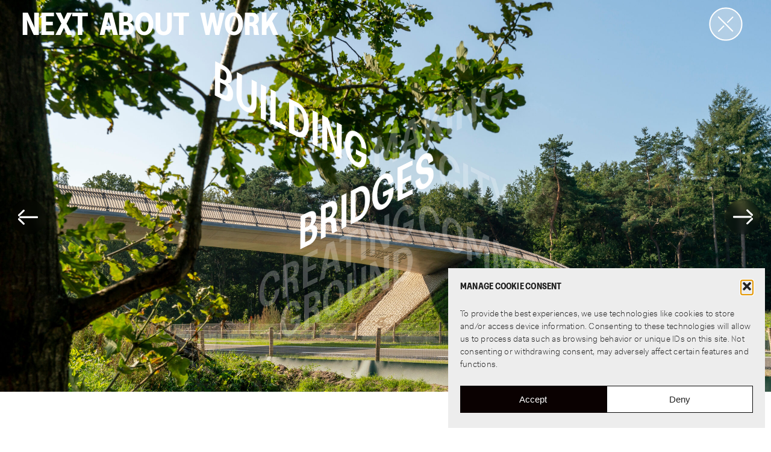

--- FILE ---
content_type: text/html; charset=UTF-8
request_url: https://www.nextarchitects.com/nl/manifest/building-bridges/
body_size: 42452
content:



<!doctype html>
<!--[if lt IE 9]><html class="no-js no-svg ie lt-ie9 lt-ie8 lt-ie7" lang="nl-NL"> <![endif]-->
<!--[if IE 9]><html class="no-js no-svg ie ie9 lt-ie9 lt-ie8" lang="nl-NL"> <![endif]-->
<!--[if gt IE 9]><!--><html class="no-js no-svg" lang="nl-NL"> <!--<![endif]-->
<head>
    <meta charset="UTF-8" />
    <meta name="description" content="Explore. Connect. Create.">
    <meta http-equiv="Content-Type" content="text/html; charset=UTF-8" />
    <meta http-equiv="X-UA-Compatible" content="IE=edge">
    <meta name="viewport" content="width=device-width, initial-scale=1">
    <link rel="author" href="https://www.nextarchitects.com/wp-content/themes/NEXT/humans.txt" />
    <link rel="pingback" href="https://www.nextarchitects.com/xmlrpc.php" />
    <link rel="profile" href="http://gmpg.org/xfn/11">
    <link rel="stylesheet" href="https://www.nextarchitects.com/wp-content/themes/NEXT/style.css?v=1.33" type="text/css" media="screen" />
    <script src="https://cdnjs.cloudflare.com/ajax/libs/gsap/3.8.0/gsap.min.js"></script>
    <script src="https://cdnjs.cloudflare.com/ajax/libs/gsap/3.8.0/ScrollToPlugin.min.js"></script>

            <script src="https://www.nextarchitects.com/wp-content/themes/NEXT/js/min/NEXT.Site.js?v=1.32" type="module"></script>
    
    <script src="https://www.nextarchitects.com/wp-content/themes/NEXT/js/lib/swiper-bundle.js"><script>
    
    <!-- Global site tag (gtag.js) - Google Analytics -->
    <script async data-category="functional" src="https://www.googletagmanager.com/gtag/js?id=G-WW7XGENKZM"></script>
    
    <meta name='robots' content='index, follow, max-image-preview:large, max-snippet:-1, max-video-preview:-1' />
<link rel="alternate" href="https://www.nextarchitects.com/manifest/building-bridges/" hreflang="en" />
<link rel="alternate" href="https://www.nextarchitects.com/nl/manifest/building-bridges/" hreflang="nl" />
<!-- Google tag (gtag.js) toestemmingsmodus dataLayer toegevoegd door Site Kit -->
<script type="text/javascript" id="google_gtagjs-js-consent-mode-data-layer">
/* <![CDATA[ */
window.dataLayer = window.dataLayer || [];function gtag(){dataLayer.push(arguments);}
gtag('consent', 'default', {"ad_personalization":"denied","ad_storage":"denied","ad_user_data":"denied","analytics_storage":"denied","functionality_storage":"denied","security_storage":"denied","personalization_storage":"denied","region":["AT","BE","BG","CH","CY","CZ","DE","DK","EE","ES","FI","FR","GB","GR","HR","HU","IE","IS","IT","LI","LT","LU","LV","MT","NL","NO","PL","PT","RO","SE","SI","SK"],"wait_for_update":500});
window._googlesitekitConsentCategoryMap = {"statistics":["analytics_storage"],"marketing":["ad_storage","ad_user_data","ad_personalization"],"functional":["functionality_storage","security_storage"],"preferences":["personalization_storage"]};
window._googlesitekitConsents = {"ad_personalization":"denied","ad_storage":"denied","ad_user_data":"denied","analytics_storage":"denied","functionality_storage":"denied","security_storage":"denied","personalization_storage":"denied","region":["AT","BE","BG","CH","CY","CZ","DE","DK","EE","ES","FI","FR","GB","GR","HR","HU","IE","IS","IT","LI","LT","LU","LV","MT","NL","NO","PL","PT","RO","SE","SI","SK"],"wait_for_update":500};
/* ]]> */
</script>
<!-- Einde Google tag (gtag.js) toestemmingsmodus dataLayer toegevoegd door Site Kit -->

	<!-- This site is optimized with the Yoast SEO Premium plugin v24.5 (Yoast SEO v26.7) - https://yoast.com/wordpress/plugins/seo/ -->
	<title>Building Bridges - NEXT architects</title>
	<link rel="canonical" href="https://www.nextarchitects.com/nl/manifest/building-bridges/" />
	<meta property="og:locale" content="nl_NL" />
	<meta property="og:locale:alternate" content="en_GB" />
	<meta property="og:type" content="article" />
	<meta property="og:title" content="Building Bridges" />
	<meta property="og:url" content="https://www.nextarchitects.com/nl/manifest/building-bridges/" />
	<meta property="og:site_name" content="NEXT architects" />
	<meta property="article:publisher" content="https://www.instagram.com/nextarchitects" />
	<meta property="article:modified_time" content="2023-07-07T15:04:03+00:00" />
	<meta name="twitter:card" content="summary_large_image" />
	<script type="application/ld+json" class="yoast-schema-graph">{"@context":"https://schema.org","@graph":[{"@type":"WebPage","@id":"https://www.nextarchitects.com/nl/manifest/building-bridges/","url":"https://www.nextarchitects.com/nl/manifest/building-bridges/","name":"Building Bridges - NEXT architects","isPartOf":{"@id":"https://www.nextarchitects.com/nl/next/#website"},"datePublished":"2022-03-10T09:52:08+00:00","dateModified":"2023-07-07T15:04:03+00:00","breadcrumb":{"@id":"https://www.nextarchitects.com/nl/manifest/building-bridges/#breadcrumb"},"inLanguage":"nl-NL","potentialAction":[{"@type":"ReadAction","target":["https://www.nextarchitects.com/nl/manifest/building-bridges/"]}]},{"@type":"BreadcrumbList","@id":"https://www.nextarchitects.com/nl/manifest/building-bridges/#breadcrumb","itemListElement":[{"@type":"ListItem","position":1,"name":"Home","item":"https://www.nextarchitects.com/nl/next/"},{"@type":"ListItem","position":2,"name":"Manifest","item":"https://www.nextarchitects.com/nl/manifest/"},{"@type":"ListItem","position":3,"name":"Building Bridges"}]},{"@type":"WebSite","@id":"https://www.nextarchitects.com/nl/next/#website","url":"https://www.nextarchitects.com/nl/next/","name":"NEXT architects","description":"Explore. Connect. Create.","publisher":{"@id":"https://www.nextarchitects.com/nl/next/#organization"},"potentialAction":[{"@type":"SearchAction","target":{"@type":"EntryPoint","urlTemplate":"https://www.nextarchitects.com/nl/next/?s={search_term_string}"},"query-input":{"@type":"PropertyValueSpecification","valueRequired":true,"valueName":"search_term_string"}}],"inLanguage":"nl-NL"},{"@type":"Organization","@id":"https://www.nextarchitects.com/nl/next/#organization","name":"NEXT architects","url":"https://www.nextarchitects.com/nl/next/","logo":{"@type":"ImageObject","inLanguage":"nl-NL","@id":"https://www.nextarchitects.com/nl/next/#/schema/logo/image/","url":"https://www.nextarchitects.com/wp-content/uploads/2024/02/cropped-logo-512-x-512.png","contentUrl":"https://www.nextarchitects.com/wp-content/uploads/2024/02/cropped-logo-512-x-512.png","width":512,"height":512,"caption":"NEXT architects"},"image":{"@id":"https://www.nextarchitects.com/nl/next/#/schema/logo/image/"},"sameAs":["https://www.instagram.com/nextarchitects","https://www.linkedin.com/company/next-architects","https://nl.pinterest.com/nextarchitects/"]}]}</script>
	<!-- / Yoast SEO Premium plugin. -->


<link rel='dns-prefetch' href='//www.googletagmanager.com' />
<link rel="alternate" type="application/rss+xml" title="NEXT architects &raquo; Feed" href="https://www.nextarchitects.com/nl/feed/" />
<style id='wp-img-auto-sizes-contain-inline-css' type='text/css'>
img:is([sizes=auto i],[sizes^="auto," i]){contain-intrinsic-size:3000px 1500px}
/*# sourceURL=wp-img-auto-sizes-contain-inline-css */
</style>
<style id='wp-block-library-inline-css' type='text/css'>
:root{--wp-block-synced-color:#7a00df;--wp-block-synced-color--rgb:122,0,223;--wp-bound-block-color:var(--wp-block-synced-color);--wp-editor-canvas-background:#ddd;--wp-admin-theme-color:#007cba;--wp-admin-theme-color--rgb:0,124,186;--wp-admin-theme-color-darker-10:#006ba1;--wp-admin-theme-color-darker-10--rgb:0,107,160.5;--wp-admin-theme-color-darker-20:#005a87;--wp-admin-theme-color-darker-20--rgb:0,90,135;--wp-admin-border-width-focus:2px}@media (min-resolution:192dpi){:root{--wp-admin-border-width-focus:1.5px}}.wp-element-button{cursor:pointer}:root .has-very-light-gray-background-color{background-color:#eee}:root .has-very-dark-gray-background-color{background-color:#313131}:root .has-very-light-gray-color{color:#eee}:root .has-very-dark-gray-color{color:#313131}:root .has-vivid-green-cyan-to-vivid-cyan-blue-gradient-background{background:linear-gradient(135deg,#00d084,#0693e3)}:root .has-purple-crush-gradient-background{background:linear-gradient(135deg,#34e2e4,#4721fb 50%,#ab1dfe)}:root .has-hazy-dawn-gradient-background{background:linear-gradient(135deg,#faaca8,#dad0ec)}:root .has-subdued-olive-gradient-background{background:linear-gradient(135deg,#fafae1,#67a671)}:root .has-atomic-cream-gradient-background{background:linear-gradient(135deg,#fdd79a,#004a59)}:root .has-nightshade-gradient-background{background:linear-gradient(135deg,#330968,#31cdcf)}:root .has-midnight-gradient-background{background:linear-gradient(135deg,#020381,#2874fc)}:root{--wp--preset--font-size--normal:16px;--wp--preset--font-size--huge:42px}.has-regular-font-size{font-size:1em}.has-larger-font-size{font-size:2.625em}.has-normal-font-size{font-size:var(--wp--preset--font-size--normal)}.has-huge-font-size{font-size:var(--wp--preset--font-size--huge)}.has-text-align-center{text-align:center}.has-text-align-left{text-align:left}.has-text-align-right{text-align:right}.has-fit-text{white-space:nowrap!important}#end-resizable-editor-section{display:none}.aligncenter{clear:both}.items-justified-left{justify-content:flex-start}.items-justified-center{justify-content:center}.items-justified-right{justify-content:flex-end}.items-justified-space-between{justify-content:space-between}.screen-reader-text{border:0;clip-path:inset(50%);height:1px;margin:-1px;overflow:hidden;padding:0;position:absolute;width:1px;word-wrap:normal!important}.screen-reader-text:focus{background-color:#ddd;clip-path:none;color:#444;display:block;font-size:1em;height:auto;left:5px;line-height:normal;padding:15px 23px 14px;text-decoration:none;top:5px;width:auto;z-index:100000}html :where(.has-border-color){border-style:solid}html :where([style*=border-top-color]){border-top-style:solid}html :where([style*=border-right-color]){border-right-style:solid}html :where([style*=border-bottom-color]){border-bottom-style:solid}html :where([style*=border-left-color]){border-left-style:solid}html :where([style*=border-width]){border-style:solid}html :where([style*=border-top-width]){border-top-style:solid}html :where([style*=border-right-width]){border-right-style:solid}html :where([style*=border-bottom-width]){border-bottom-style:solid}html :where([style*=border-left-width]){border-left-style:solid}html :where(img[class*=wp-image-]){height:auto;max-width:100%}:where(figure){margin:0 0 1em}html :where(.is-position-sticky){--wp-admin--admin-bar--position-offset:var(--wp-admin--admin-bar--height,0px)}@media screen and (max-width:600px){html :where(.is-position-sticky){--wp-admin--admin-bar--position-offset:0px}}

/*# sourceURL=wp-block-library-inline-css */
</style><style id='global-styles-inline-css' type='text/css'>
:root{--wp--preset--aspect-ratio--square: 1;--wp--preset--aspect-ratio--4-3: 4/3;--wp--preset--aspect-ratio--3-4: 3/4;--wp--preset--aspect-ratio--3-2: 3/2;--wp--preset--aspect-ratio--2-3: 2/3;--wp--preset--aspect-ratio--16-9: 16/9;--wp--preset--aspect-ratio--9-16: 9/16;--wp--preset--color--black: #000000;--wp--preset--color--cyan-bluish-gray: #abb8c3;--wp--preset--color--white: #ffffff;--wp--preset--color--pale-pink: #f78da7;--wp--preset--color--vivid-red: #cf2e2e;--wp--preset--color--luminous-vivid-orange: #ff6900;--wp--preset--color--luminous-vivid-amber: #fcb900;--wp--preset--color--light-green-cyan: #7bdcb5;--wp--preset--color--vivid-green-cyan: #00d084;--wp--preset--color--pale-cyan-blue: #8ed1fc;--wp--preset--color--vivid-cyan-blue: #0693e3;--wp--preset--color--vivid-purple: #9b51e0;--wp--preset--gradient--vivid-cyan-blue-to-vivid-purple: linear-gradient(135deg,rgb(6,147,227) 0%,rgb(155,81,224) 100%);--wp--preset--gradient--light-green-cyan-to-vivid-green-cyan: linear-gradient(135deg,rgb(122,220,180) 0%,rgb(0,208,130) 100%);--wp--preset--gradient--luminous-vivid-amber-to-luminous-vivid-orange: linear-gradient(135deg,rgb(252,185,0) 0%,rgb(255,105,0) 100%);--wp--preset--gradient--luminous-vivid-orange-to-vivid-red: linear-gradient(135deg,rgb(255,105,0) 0%,rgb(207,46,46) 100%);--wp--preset--gradient--very-light-gray-to-cyan-bluish-gray: linear-gradient(135deg,rgb(238,238,238) 0%,rgb(169,184,195) 100%);--wp--preset--gradient--cool-to-warm-spectrum: linear-gradient(135deg,rgb(74,234,220) 0%,rgb(151,120,209) 20%,rgb(207,42,186) 40%,rgb(238,44,130) 60%,rgb(251,105,98) 80%,rgb(254,248,76) 100%);--wp--preset--gradient--blush-light-purple: linear-gradient(135deg,rgb(255,206,236) 0%,rgb(152,150,240) 100%);--wp--preset--gradient--blush-bordeaux: linear-gradient(135deg,rgb(254,205,165) 0%,rgb(254,45,45) 50%,rgb(107,0,62) 100%);--wp--preset--gradient--luminous-dusk: linear-gradient(135deg,rgb(255,203,112) 0%,rgb(199,81,192) 50%,rgb(65,88,208) 100%);--wp--preset--gradient--pale-ocean: linear-gradient(135deg,rgb(255,245,203) 0%,rgb(182,227,212) 50%,rgb(51,167,181) 100%);--wp--preset--gradient--electric-grass: linear-gradient(135deg,rgb(202,248,128) 0%,rgb(113,206,126) 100%);--wp--preset--gradient--midnight: linear-gradient(135deg,rgb(2,3,129) 0%,rgb(40,116,252) 100%);--wp--preset--font-size--small: 13px;--wp--preset--font-size--medium: 20px;--wp--preset--font-size--large: 36px;--wp--preset--font-size--x-large: 42px;--wp--preset--spacing--20: 0.44rem;--wp--preset--spacing--30: 0.67rem;--wp--preset--spacing--40: 1rem;--wp--preset--spacing--50: 1.5rem;--wp--preset--spacing--60: 2.25rem;--wp--preset--spacing--70: 3.38rem;--wp--preset--spacing--80: 5.06rem;--wp--preset--shadow--natural: 6px 6px 9px rgba(0, 0, 0, 0.2);--wp--preset--shadow--deep: 12px 12px 50px rgba(0, 0, 0, 0.4);--wp--preset--shadow--sharp: 6px 6px 0px rgba(0, 0, 0, 0.2);--wp--preset--shadow--outlined: 6px 6px 0px -3px rgb(255, 255, 255), 6px 6px rgb(0, 0, 0);--wp--preset--shadow--crisp: 6px 6px 0px rgb(0, 0, 0);}:where(.is-layout-flex){gap: 0.5em;}:where(.is-layout-grid){gap: 0.5em;}body .is-layout-flex{display: flex;}.is-layout-flex{flex-wrap: wrap;align-items: center;}.is-layout-flex > :is(*, div){margin: 0;}body .is-layout-grid{display: grid;}.is-layout-grid > :is(*, div){margin: 0;}:where(.wp-block-columns.is-layout-flex){gap: 2em;}:where(.wp-block-columns.is-layout-grid){gap: 2em;}:where(.wp-block-post-template.is-layout-flex){gap: 1.25em;}:where(.wp-block-post-template.is-layout-grid){gap: 1.25em;}.has-black-color{color: var(--wp--preset--color--black) !important;}.has-cyan-bluish-gray-color{color: var(--wp--preset--color--cyan-bluish-gray) !important;}.has-white-color{color: var(--wp--preset--color--white) !important;}.has-pale-pink-color{color: var(--wp--preset--color--pale-pink) !important;}.has-vivid-red-color{color: var(--wp--preset--color--vivid-red) !important;}.has-luminous-vivid-orange-color{color: var(--wp--preset--color--luminous-vivid-orange) !important;}.has-luminous-vivid-amber-color{color: var(--wp--preset--color--luminous-vivid-amber) !important;}.has-light-green-cyan-color{color: var(--wp--preset--color--light-green-cyan) !important;}.has-vivid-green-cyan-color{color: var(--wp--preset--color--vivid-green-cyan) !important;}.has-pale-cyan-blue-color{color: var(--wp--preset--color--pale-cyan-blue) !important;}.has-vivid-cyan-blue-color{color: var(--wp--preset--color--vivid-cyan-blue) !important;}.has-vivid-purple-color{color: var(--wp--preset--color--vivid-purple) !important;}.has-black-background-color{background-color: var(--wp--preset--color--black) !important;}.has-cyan-bluish-gray-background-color{background-color: var(--wp--preset--color--cyan-bluish-gray) !important;}.has-white-background-color{background-color: var(--wp--preset--color--white) !important;}.has-pale-pink-background-color{background-color: var(--wp--preset--color--pale-pink) !important;}.has-vivid-red-background-color{background-color: var(--wp--preset--color--vivid-red) !important;}.has-luminous-vivid-orange-background-color{background-color: var(--wp--preset--color--luminous-vivid-orange) !important;}.has-luminous-vivid-amber-background-color{background-color: var(--wp--preset--color--luminous-vivid-amber) !important;}.has-light-green-cyan-background-color{background-color: var(--wp--preset--color--light-green-cyan) !important;}.has-vivid-green-cyan-background-color{background-color: var(--wp--preset--color--vivid-green-cyan) !important;}.has-pale-cyan-blue-background-color{background-color: var(--wp--preset--color--pale-cyan-blue) !important;}.has-vivid-cyan-blue-background-color{background-color: var(--wp--preset--color--vivid-cyan-blue) !important;}.has-vivid-purple-background-color{background-color: var(--wp--preset--color--vivid-purple) !important;}.has-black-border-color{border-color: var(--wp--preset--color--black) !important;}.has-cyan-bluish-gray-border-color{border-color: var(--wp--preset--color--cyan-bluish-gray) !important;}.has-white-border-color{border-color: var(--wp--preset--color--white) !important;}.has-pale-pink-border-color{border-color: var(--wp--preset--color--pale-pink) !important;}.has-vivid-red-border-color{border-color: var(--wp--preset--color--vivid-red) !important;}.has-luminous-vivid-orange-border-color{border-color: var(--wp--preset--color--luminous-vivid-orange) !important;}.has-luminous-vivid-amber-border-color{border-color: var(--wp--preset--color--luminous-vivid-amber) !important;}.has-light-green-cyan-border-color{border-color: var(--wp--preset--color--light-green-cyan) !important;}.has-vivid-green-cyan-border-color{border-color: var(--wp--preset--color--vivid-green-cyan) !important;}.has-pale-cyan-blue-border-color{border-color: var(--wp--preset--color--pale-cyan-blue) !important;}.has-vivid-cyan-blue-border-color{border-color: var(--wp--preset--color--vivid-cyan-blue) !important;}.has-vivid-purple-border-color{border-color: var(--wp--preset--color--vivid-purple) !important;}.has-vivid-cyan-blue-to-vivid-purple-gradient-background{background: var(--wp--preset--gradient--vivid-cyan-blue-to-vivid-purple) !important;}.has-light-green-cyan-to-vivid-green-cyan-gradient-background{background: var(--wp--preset--gradient--light-green-cyan-to-vivid-green-cyan) !important;}.has-luminous-vivid-amber-to-luminous-vivid-orange-gradient-background{background: var(--wp--preset--gradient--luminous-vivid-amber-to-luminous-vivid-orange) !important;}.has-luminous-vivid-orange-to-vivid-red-gradient-background{background: var(--wp--preset--gradient--luminous-vivid-orange-to-vivid-red) !important;}.has-very-light-gray-to-cyan-bluish-gray-gradient-background{background: var(--wp--preset--gradient--very-light-gray-to-cyan-bluish-gray) !important;}.has-cool-to-warm-spectrum-gradient-background{background: var(--wp--preset--gradient--cool-to-warm-spectrum) !important;}.has-blush-light-purple-gradient-background{background: var(--wp--preset--gradient--blush-light-purple) !important;}.has-blush-bordeaux-gradient-background{background: var(--wp--preset--gradient--blush-bordeaux) !important;}.has-luminous-dusk-gradient-background{background: var(--wp--preset--gradient--luminous-dusk) !important;}.has-pale-ocean-gradient-background{background: var(--wp--preset--gradient--pale-ocean) !important;}.has-electric-grass-gradient-background{background: var(--wp--preset--gradient--electric-grass) !important;}.has-midnight-gradient-background{background: var(--wp--preset--gradient--midnight) !important;}.has-small-font-size{font-size: var(--wp--preset--font-size--small) !important;}.has-medium-font-size{font-size: var(--wp--preset--font-size--medium) !important;}.has-large-font-size{font-size: var(--wp--preset--font-size--large) !important;}.has-x-large-font-size{font-size: var(--wp--preset--font-size--x-large) !important;}
/*# sourceURL=global-styles-inline-css */
</style>

<style id='classic-theme-styles-inline-css' type='text/css'>
/*! This file is auto-generated */
.wp-block-button__link{color:#fff;background-color:#32373c;border-radius:9999px;box-shadow:none;text-decoration:none;padding:calc(.667em + 2px) calc(1.333em + 2px);font-size:1.125em}.wp-block-file__button{background:#32373c;color:#fff;text-decoration:none}
/*# sourceURL=/wp-includes/css/classic-themes.min.css */
</style>
<link rel='stylesheet' id='cmplz-general-css' href='https://www.nextarchitects.com/wp-content/plugins/complianz-gdpr/assets/css/cookieblocker.min.css?ver=1765938728' type='text/css' media='all' />

<!-- Google tag (gtag.js) snippet toegevoegd door Site Kit -->
<!-- Google Analytics snippet toegevoegd door Site Kit -->
<script type="text/javascript" src="https://www.googletagmanager.com/gtag/js?id=G-WW7XGENKZM" id="google_gtagjs-js" async></script>
<script type="text/javascript" id="google_gtagjs-js-after">
/* <![CDATA[ */
window.dataLayer = window.dataLayer || [];function gtag(){dataLayer.push(arguments);}
gtag("set","linker",{"domains":["www.nextarchitects.com"]});
gtag("js", new Date());
gtag("set", "developer_id.dZTNiMT", true);
gtag("config", "G-WW7XGENKZM", {"googlesitekit_post_type":"manifest"});
//# sourceURL=google_gtagjs-js-after
/* ]]> */
</script>
<meta name="generator" content="Site Kit by Google 1.170.0" />			<style>.cmplz-hidden {
					display: none !important;
				}</style><link rel="icon" href="https://www.nextarchitects.com/wp-content/uploads/2024/02/cropped-logo-512-x-512-32x32.png" sizes="32x32" />
<link rel="icon" href="https://www.nextarchitects.com/wp-content/uploads/2024/02/cropped-logo-512-x-512-192x192.png" sizes="192x192" />
<link rel="apple-touch-icon" href="https://www.nextarchitects.com/wp-content/uploads/2024/02/cropped-logo-512-x-512-180x180.png" />
<meta name="msapplication-TileImage" content="https://www.nextarchitects.com/wp-content/uploads/2024/02/cropped-logo-512-x-512-270x270.png" />

			</head>
	
	<body data-cmplz=1 class="wp-singular manifest-template-default single single-manifest postid-912 wp-theme-NEXT " data-template="base.twig">
		
		<nav>    
        <div class="nav--links">
        <ul>
                            
<li class="">
    <a target="" href="https://www.nextarchitects.com/nl/next/" class=" menu-item menu-item-type-post_type menu-item-object-page menu-item-home menu-item-868" >
                    NEXT
            </a>
</li>

                            
                            
<li class="">
    <a target="" href="https://www.nextarchitects.com/nl/about/approach/" class=" menu-item menu-item-type-post_type menu-item-object-page menu-item-866" >
                    About
            </a>
</li>

                            
                            
<li class="">
    <a target="" href="https://www.nextarchitects.com/nl/work/" class=" menu-item menu-item-type-post_type menu-item-object-page current_page_parent menu-item-867" >
                    Work
            </a>
</li>

                            
                            
<li class="">
    <a target="" href="https://www.nextarchitects.com/manifest/building-bridges/" class="lang-item lang-item-2 lang-item-en lang-item-first menu-item menu-item-type-custom menu-item-object-custom menu-item-869-en" >
                    EN
            </a>
</li>

                            
                    </ul>
    </div>
        
</nav>

		    <page class="sculpture-fragment">
        
            <section class="sculpture bridges">
    <div class="reader_indicator">
    <a href="/" class="close">
        <div class="bg">
            <svg version="1.1" id="Layer_1" xmlns="http://www.w3.org/2000/svg" xmlns:xlink="http://www.w3.org/1999/xlink" x="0px" y="0px"
	 viewBox="0 0 41 41" style="enable-background:new 0 0 41 41;" xml:space="preserve">
	 <path class="fill" d="M20.5,1C31.3,1,40,9.7,40,20.5S31.3,40,20.5,40S1,31.3,1,20.5S9.7,1,20.5,1" fill="rgba(242,242,242,0.35)" />
	 <path class="stroke" d="M20.5,1C31.3,1,40,9.7,40,20.5S31.3,40,20.5,40S1,31.3,1,20.5S9.7,1,20.5,1" stroke="black" fill="none" stroke-width="2" vector-effect="non-scaling-stroke"/>

</svg>
        </div>
        <div class="bg__reader">
            <svg version="1.1" id="Layer_1" xmlns="http://www.w3.org/2000/svg" xmlns:xlink="http://www.w3.org/1999/xlink" x="0px" y="0px"
	 viewBox="0 0 41 41" style="enable-background:new 0 0 41 41;" xml:space="preserve">
<path class="st0" d="M20.5,1C31.3,1,40,9.7,40,20.5S31.3,40,20.5,40S1,31.3,1,20.5S9.7,1,20.5,1" stroke="black" fill="none" stroke-width="2" vector-effect="non-scaling-stroke"/>
</svg>
        </div>
        <div class="lines">
            <div class="line"></div>
            <div class="line"></div>
            <div class="line"></div>
        </div>
    </a>
</div>    
    <script>
        
        window.manifestContent = {
            state: "Manifest",
                        type: "bridges",
                        types: {
                                bridges: [
                                            'https://www.nextarchitects.com/wp-content/uploads/2022/03/NEXT-architects_Building-Bridges-N69_photography-by-Paul-Raats-scaled.jpg',    
                                            'https://www.nextarchitects.com/wp-content/uploads/2022/03/NEXT-architects_Building-Bridges-Lucky-Knot_photography-by-Julien-Lanoo-scaled.jpg',    
                                            'https://www.nextarchitects.com/wp-content/uploads/2022/03/NEXT-architects_Building-Bridges-Dafne-Schippersbrug_photography-by-Marcel-IJzerman-scaled.jpg',    
                                    ],
                                city: [
                                            'https://www.nextarchitects.com/wp-content/uploads/2022/03/NEXT-architects_Making-City-Gebouw-b-scaled.jpg',    
                                            'https://www.nextarchitects.com/wp-content/uploads/2022/03/NEXT-architects_RIV_Photography-Ossip-van-Duivenbode_08_low-res.jpg',    
                                            'https://www.nextarchitects.com/wp-content/uploads/2022/03/NEXT-architects_Makign-City_Roof-Garden_lorez-scaled.jpg',    
                                    ],
                                ground: [
                                            'https://www.nextarchitects.com/wp-content/uploads/2022/03/NEXT-architects_Creating-Common-Ground-Holland-Boulevard-Rijksmuseum_photography-by-Thijs-Wolszak-scaled.jpg',    
                                            'https://www.nextarchitects.com/wp-content/uploads/2022/03/NEXT-architects_CCO_Cartesius02_lorez-scaled.jpg',    
                                            'https://www.nextarchitects.com/wp-content/uploads/2022/03/NEXT-architects_Creating-Common-Ground-Campus-Uilenstede_photography-by-Ossip-van-Duivenbode-scaled.jpg',    
                                    ],
                            }
            
            
        };
    </script>
    <div class="scroll">
        <img src="https://www.nextarchitects.com/wp-content/themes/NEXT/img/arrow_down_black.svg" alt="">
    </div>
    <div class="backgrounds">
        
    </div>
    <div class="controls ">
    
    <div class="left">
        <div class="arrow-button">
            <img src="https://www.nextarchitects.com/wp-content/themes/NEXT/img/arrow_right_white.svg" alt="" draggable="false">
        </div>
    </div>
    <div class="right">
        <div class="arrow-button">
            <img src="https://www.nextarchitects.com/wp-content/themes/NEXT/img/arrow_right_white.svg" alt="" draggable="false">
        </div>
    </div>        
</div>    <div class="titles">
        
        <div class="title">
            <div class="inner">
                <a href="/nl/manifest/building-bridges/" class="bridges" data-type="bridges">
                    <div class="fragment fragment--one">Building</div>
                    <div class="fragment fragment--two">bridges</div>
                </a>
                
                <a href="/nl/manifest/creating-common-ground/" class="ground" data-type="ground">
                    <div class="fragment fragment--one">Creating</div>
                    <div class="fragment fragment--two">common</div>
                    <div class="fragment fragment--three">ground</div>
                    
                </a> 
                <a href="/nl/manifest/making-city/" class="city" data-type="city">
                    <div class="fragment fragment--one">Making</div>
                    <div class="fragment fragment--two">city</div>
                </a>
            </div>
            
        </div>
    </div>
</section>       

    </page>
	<page class="manifest">
                            <section class="row row--text">
                                    <div class="text">
                        <h2>
                            The continuity of change
                        </h2>
                        <div class="content">
                            <p>People are always in motion: exploring, discovering, joining up. And whilst we travel, commute, relax and exercise, we engage with our ever-changing surroundings. Because just like us, environments are in constant flux too. We give way to both our movements and our landscapes and cities, whilst enhancing them at the same time. With climate change and urbanization come new challenges. Now, more than ever, we need to manage our rivers and preserve the diversity of our flora and fauna. Our infrastructure and bridge projects contribute to the way people experience their environment and face these challenges, by explicitly engaging with their environment. We incorporate the notion of future transformation into the implementation, generating value now and in the future.</p>

                        </div>
                    </div>
                            </section>
            
                    <section class="row row--text_work">
                                    <div class="text">
                        <h2>
                            Interaction with nature
                        </h2>
                        <div class="content">
                            <p>This century needs infrastructure that is both robust and flexible. To achieve this, we start the design from the intrinsic value of the specific context. Our design is always a synergy between architecture and construction: elegant and intertwined with the context, and never an added layer. Sometimes a grand gesture is the solution, sometimes a modest intervention that appeals to the imagination proves to be much more effective. Through a strong interaction with nature, our designs radically change the relationship with and the experience of the landscape.</p>

                        </div>
                    </div>
                                                                    <a href="/nl/station-vught/" class="work">
    <div class="image">
                
        <img src="[data-uri]" 
            alt="Station Vught"
            data-sizes="auto"
	        data-srcset="https://www.nextarchitects.com/wp-content/uploads/2023/06/NEXT-architects_the-new-station-of-Vught-scaled.jpg 300w,
                https://www.nextarchitects.com/wp-content/uploads/2023/06/NEXT-architects_the-new-station-of-Vught-scaled.jpg 400w,
                https://www.nextarchitects.com/wp-content/uploads/2023/06/NEXT-architects_the-new-station-of-Vught-scaled.jpg 600w,
                https://www.nextarchitects.com/wp-content/uploads/2023/06/NEXT-architects_the-new-station-of-Vught-scaled.jpg 800w"
            class="lazyload" />
    </div>
    <div class="text">
        <div class="left">
            Back on track
        </div>
        <div class="right">
            Station Vught
                        <br/>
            See project
        </div>    
        
    </div>
</a>                                        
                            </section>
            
                    <section class="row row--text">
                                    <div class="text">
                        <h2>
                            Creating added value
                        </h2>
                        <div class="content">
                            <p>Infrastructure is more than a junction between departure and destination: it adds value by providing great views, sheltering animals, revealing the transformation of the landscape through the seasons and over time, thus inviting people to explore and contemplate. With our Dutch roots in mind, we build bridges that ensure sustainable transport within cities. There’s a reason why <em>The New York Times</em> headlined: “If you build it, the Dutch will pedal.” Bridges play an important role in enhancing people&#8217;s sense of place and identity: they connect a city or landscape by creating places for people to meet.</p>

                        </div>
                    </div>
                            </section>
            
                    <section class="row row--work">
                                                                                    <a href="/nl/vlotwateringbrug/" class="work">
    <div class="image">
                
        <img src="[data-uri]" 
            alt="Vlotwateringbrug"
            data-sizes="auto"
	        data-srcset="https://www.nextarchitects.com/wp-content/uploads/2022/02/NEXT-architects_Vlotwatering_Raymond-Rutting-2-scaled.jpg 300w,
                https://www.nextarchitects.com/wp-content/uploads/2022/02/NEXT-architects_Vlotwatering_Raymond-Rutting-2-scaled.jpg 400w,
                https://www.nextarchitects.com/wp-content/uploads/2022/02/NEXT-architects_Vlotwatering_Raymond-Rutting-2-scaled.jpg 600w,
                https://www.nextarchitects.com/wp-content/uploads/2022/02/NEXT-architects_Vlotwatering_Raymond-Rutting-2-scaled.jpg 800w"
            class="lazyload" />
    </div>
    <div class="text">
        <div class="left">
            Bat Bridge
        </div>
        <div class="right">
            Vlotwateringbrug
                        <br/>
            See project
        </div>    
        
    </div>
</a>                                                </section>
            
                        
                    <section class="row row--end">
                <div class="text">
                    <h2>
                        NEXT connects
                    </h2>
                    <div class="content">
                        <p>To take the next step. That’s the aim of NEXT architects. We believe that connecting people and places is vital to meet the environmental and social challenges we face. As humans, we long for connection in everything we do. And NEXT architects accommodates this ambition with each project.</p>

                    </div>
                </div>
            </section>
        
                                                        <section class="works work--items">
                    <div class="header">
                        <div class="left">
                            Selected Projects
                        </div>
                        <div class="right">
                            
                            <a href="https://www.nextarchitects.com/nl/work/" class="button button--red button--arrow-after">
                                Or see all projects
                            </a>
                        </div>
                    </div>
                    
                                                <a href="/nl/tankstation-verzetslaan/" class="work-item item" data-tags="specials">
    <div class="image">
            
         
                
                
        <img src="[data-uri]" 
            alt="Servicestation Verzetslaan"
            data-sizes="auto"
	        data-srcset="https://www.nextarchitects.com/wp-content/uploads/2022/03/Servicestation-Verzetslaan-NEXT-architects-Jeroen-Musch-7-400x500.jpg 300w,
                https://www.nextarchitects.com/wp-content/uploads/2022/03/Servicestation-Verzetslaan-NEXT-architects-Jeroen-Musch-7-600x750.jpg 400w,
                https://www.nextarchitects.com/wp-content/uploads/2022/03/Servicestation-Verzetslaan-NEXT-architects-Jeroen-Musch-7-800x1000.jpg 600w,
                https://www.nextarchitects.com/wp-content/uploads/2022/03/Servicestation-Verzetslaan-NEXT-architects-Jeroen-Musch-7-1000x1250.jpg 800w"
            class="lazyload" />
    </div>
    <div class="text">
        <div class="small">
            <h2>Servicestation Verzetslaan</h2>
            <div class="meta">            
                                            </div>
        </div>
        <h3>
            Wooden equilibrium             
        </h3>
        
    </div>
</a>    
                                                <a href="/nl/uitkijkpunt-einderheide/" class="work-item item" data-tags="specials">
    <div class="image">
            
         
                
                
        <img src="[data-uri]" 
            alt="Uitkijkpunt Einderheide"
            data-sizes="auto"
	        data-srcset="https://www.nextarchitects.com/wp-content/uploads/2023/03/Uitkijktoren-Einderheide-NEXT-architects-Koen-Mol_thumbnail-400x500.jpg 300w,
                https://www.nextarchitects.com/wp-content/uploads/2023/03/Uitkijktoren-Einderheide-NEXT-architects-Koen-Mol_thumbnail-600x750.jpg 400w,
                https://www.nextarchitects.com/wp-content/uploads/2023/03/Uitkijktoren-Einderheide-NEXT-architects-Koen-Mol_thumbnail-800x1000.jpg 600w,
                https://www.nextarchitects.com/wp-content/uploads/2023/03/Uitkijktoren-Einderheide-NEXT-architects-Koen-Mol_thumbnail-1000x1250.jpg 800w"
            class="lazyload" />
    </div>
    <div class="text">
        <div class="small">
            <h2>Uitkijkpunt Einderheide</h2>
            <div class="meta">            
                                            </div>
        </div>
        <h3>
            Peeking through trees            
        </h3>
        
    </div>
</a>    
                                                    <a href="/nl/n69/" class="work-item item" data-tags="bridges,infrastructure">
    <div class="image">
            
                
        <img src="[data-uri]" 
            alt="De Nieuwe Verbinding &#8211; N69"
            data-sizes="auto"
	        data-srcset="https://www.nextarchitects.com/wp-content/uploads/2022/01/NEXT-architects_N69_Paul-Raats-5-400x500.jpg 300w,
                https://www.nextarchitects.com/wp-content/uploads/2022/01/NEXT-architects_N69_Paul-Raats-5-600x750.jpg 400w,
                https://www.nextarchitects.com/wp-content/uploads/2022/01/NEXT-architects_N69_Paul-Raats-5-800x1000.jpg 600w,
                https://www.nextarchitects.com/wp-content/uploads/2022/01/NEXT-architects_N69_Paul-Raats-5-1000x1250.jpg 800w"
            class="lazyload" />
    </div>
    <div class="text">
        <div class="small">
            <h2>De Nieuwe Verbinding &#8211; N69</h2>
            <div class="meta">            
                                            </div>
        </div>
        <h3>
            The Greenest Road            
        </h3>
        
    </div>
</a>    
                                                    <a href="/nl/waterkering-steyl/" class="work-item item" data-tags="infrastructure,specials">
    <div class="image">
            
         
                
                
        <img src="[data-uri]" 
            alt="Waterkering Steyl"
            data-sizes="auto"
	        data-srcset="https://www.nextarchitects.com/wp-content/uploads/2022/04/Evabloem_NEXT_Het-Maasbalkon-010-400x500.jpg 300w,
                https://www.nextarchitects.com/wp-content/uploads/2022/04/Evabloem_NEXT_Het-Maasbalkon-010-600x750.jpg 400w,
                https://www.nextarchitects.com/wp-content/uploads/2022/04/Evabloem_NEXT_Het-Maasbalkon-010-800x1000.jpg 600w,
                https://www.nextarchitects.com/wp-content/uploads/2022/04/Evabloem_NEXT_Het-Maasbalkon-010-1000x1250.jpg 800w"
            class="lazyload" />
    </div>
    <div class="text">
        <div class="small">
            <h2>Waterkering Steyl</h2>
            <div class="meta">            
                                            </div>
        </div>
        <h3>
            Balcony on the Maas            
        </h3>
        
    </div>
</a>    
                                        

                </section>
                        
                
    </page>
	
		
					<footer>
    <div class="row row--main">
        <div class="column">
            <span class="label">                
                Team NL
            </span>
            <address>
                Kauwgomballenfabriek<br />
Daniël Goedkoopstraat 34<br />
1096 BD Amsterdam, Nederland<br />
info@nextarchitects.com
            </address>
            
            <a href="tel:+31(0)20 4630463" class="tel">T → +31(0)20 4630463</a>
        </div>
        <div class="column">
            <span class="label">
                
                Team CN
            </span>
            
            <address>
                Building A, Nr 44<br />
North Third Ring Middle Road<br />
100088 Bejing / China
            </address>
            
            <a href="tel:+31(0)20 4630463" class="tel">T → +31(0)20 4630463</a>
        </div>
        <div class="column">
            <ul class="links--list">
                                    
<li class=" menu-item menu-item-type-post_type menu-item-object-page menu-item-home menu-item-896">
    <a target="" href="https://www.nextarchitects.com/nl/next/" >NEXT</a>
</li>

 
                                    
<li class=" menu-item menu-item-type-post_type menu-item-object-page current_page_parent menu-item-898">
    <a target="" href="https://www.nextarchitects.com/nl/work/" >Work</a>
</li>

 
                                    
<li class=" menu-item menu-item-type-post_type menu-item-object-page menu-item-899">
    <a target="" href="https://www.nextarchitects.com/nl/about/approach/" >Approach</a>
</li>

 
                                    
<li class=" menu-item menu-item-type-post_type menu-item-object-page menu-item-900">
    <a target="" href="https://www.nextarchitects.com/nl/about/contact/" >Contact</a>
</li>

 
                            </ul>
        </div>
        <div class="column">
            <ul class="links--list">
                                    
<li class=" menu-item menu-item-type-custom menu-item-object-custom menu-item-902">
    <a target="" href="https://www.instagram.com/nextarchitects/" >Instagram</a>
</li>

 
                                    
<li class=" menu-item menu-item-type-custom menu-item-object-custom menu-item-903">
    <a target="" href="https://www.linkedin.com/company/next-architects/" >LinkedIn</a>
</li>

 
                                    
<li class=" menu-item menu-item-type-post_type menu-item-object-page menu-item-5374">
    <a target="" href="https://www.nextarchitects.com/subscribe/" >Newsletter</a>
</li>

 
                            </ul>
        </div>
    </div>
    <div class="row row--logo">
        <div class="column">
            <div class="movingLogo">

            </div>
        </div>
    </div>
    <div class="row row--bottom">
        <div class="column">
            
            2026 NEXT Architects. All rights reserved.
        </div>
        <div class="column">
            <ul class="links--list">
                            </ul>
        </div>
    </div>
</footer>
			<script type="speculationrules">
{"prefetch":[{"source":"document","where":{"and":[{"href_matches":"/*"},{"not":{"href_matches":["/wp-*.php","/wp-admin/*","/wp-content/uploads/*","/wp-content/*","/wp-content/plugins/*","/wp-content/themes/NEXT/*","/*\\?(.+)"]}},{"not":{"selector_matches":"a[rel~=\"nofollow\"]"}},{"not":{"selector_matches":".no-prefetch, .no-prefetch a"}}]},"eagerness":"conservative"}]}
</script>

<!-- Consent Management powered by Complianz | GDPR/CCPA Cookie Consent https://wordpress.org/plugins/complianz-gdpr -->
<div id="cmplz-cookiebanner-container"><div class="cmplz-cookiebanner cmplz-hidden banner-1 bottom-right-view-preferences optin cmplz-bottom-right cmplz-categories-type-no" aria-modal="true" data-nosnippet="true" role="dialog" aria-live="polite" aria-labelledby="cmplz-header-1-optin" aria-describedby="cmplz-message-1-optin">
	<div class="cmplz-header">
		<div class="cmplz-logo"></div>
		<div class="cmplz-title" id="cmplz-header-1-optin">Manage Cookie Consent</div>
		<div class="cmplz-close" tabindex="0" role="button" aria-label="Dialoogvenster sluiten">
			<svg aria-hidden="true" focusable="false" data-prefix="fas" data-icon="times" class="svg-inline--fa fa-times fa-w-11" role="img" xmlns="http://www.w3.org/2000/svg" viewBox="0 0 352 512"><path fill="currentColor" d="M242.72 256l100.07-100.07c12.28-12.28 12.28-32.19 0-44.48l-22.24-22.24c-12.28-12.28-32.19-12.28-44.48 0L176 189.28 75.93 89.21c-12.28-12.28-32.19-12.28-44.48 0L9.21 111.45c-12.28 12.28-12.28 32.19 0 44.48L109.28 256 9.21 356.07c-12.28 12.28-12.28 32.19 0 44.48l22.24 22.24c12.28 12.28 32.2 12.28 44.48 0L176 322.72l100.07 100.07c12.28 12.28 32.2 12.28 44.48 0l22.24-22.24c12.28-12.28 12.28-32.19 0-44.48L242.72 256z"></path></svg>
		</div>
	</div>

	<div class="cmplz-divider cmplz-divider-header"></div>
	<div class="cmplz-body">
		<div class="cmplz-message" id="cmplz-message-1-optin">To provide the best experiences, we use technologies like cookies to store and/or access device information. Consenting to these technologies will allow us to process data such as browsing behavior or unique IDs on this site. Not consenting or withdrawing consent, may adversely affect certain features and functions.</div>
		<!-- categories start -->
		<div class="cmplz-categories">
			<details class="cmplz-category cmplz-functional" >
				<summary>
						<span class="cmplz-category-header">
							<span class="cmplz-category-title">Functional</span>
							<span class='cmplz-always-active'>
								<span class="cmplz-banner-checkbox">
									<input type="checkbox"
										   id="cmplz-functional-optin"
										   data-category="cmplz_functional"
										   class="cmplz-consent-checkbox cmplz-functional"
										   size="40"
										   value="1"/>
									<label class="cmplz-label" for="cmplz-functional-optin"><span class="screen-reader-text">Functional</span></label>
								</span>
								Altijd actief							</span>
							<span class="cmplz-icon cmplz-open">
								<svg xmlns="http://www.w3.org/2000/svg" viewBox="0 0 448 512"  height="18" ><path d="M224 416c-8.188 0-16.38-3.125-22.62-9.375l-192-192c-12.5-12.5-12.5-32.75 0-45.25s32.75-12.5 45.25 0L224 338.8l169.4-169.4c12.5-12.5 32.75-12.5 45.25 0s12.5 32.75 0 45.25l-192 192C240.4 412.9 232.2 416 224 416z"/></svg>
							</span>
						</span>
				</summary>
				<div class="cmplz-description">
					<span class="cmplz-description-functional">The technical storage or access is strictly necessary for the legitimate purpose of enabling the use of a specific service explicitly requested by the subscriber or user, or for the sole purpose of carrying out the transmission of a communication over an electronic communications network.</span>
				</div>
			</details>

			<details class="cmplz-category cmplz-preferences" >
				<summary>
						<span class="cmplz-category-header">
							<span class="cmplz-category-title">Preferences</span>
							<span class="cmplz-banner-checkbox">
								<input type="checkbox"
									   id="cmplz-preferences-optin"
									   data-category="cmplz_preferences"
									   class="cmplz-consent-checkbox cmplz-preferences"
									   size="40"
									   value="1"/>
								<label class="cmplz-label" for="cmplz-preferences-optin"><span class="screen-reader-text">Preferences</span></label>
							</span>
							<span class="cmplz-icon cmplz-open">
								<svg xmlns="http://www.w3.org/2000/svg" viewBox="0 0 448 512"  height="18" ><path d="M224 416c-8.188 0-16.38-3.125-22.62-9.375l-192-192c-12.5-12.5-12.5-32.75 0-45.25s32.75-12.5 45.25 0L224 338.8l169.4-169.4c12.5-12.5 32.75-12.5 45.25 0s12.5 32.75 0 45.25l-192 192C240.4 412.9 232.2 416 224 416z"/></svg>
							</span>
						</span>
				</summary>
				<div class="cmplz-description">
					<span class="cmplz-description-preferences">The technical storage or access is necessary for the legitimate purpose of storing preferences that are not requested by the subscriber or user.</span>
				</div>
			</details>

			<details class="cmplz-category cmplz-statistics" >
				<summary>
						<span class="cmplz-category-header">
							<span class="cmplz-category-title">Statistics</span>
							<span class="cmplz-banner-checkbox">
								<input type="checkbox"
									   id="cmplz-statistics-optin"
									   data-category="cmplz_statistics"
									   class="cmplz-consent-checkbox cmplz-statistics"
									   size="40"
									   value="1"/>
								<label class="cmplz-label" for="cmplz-statistics-optin"><span class="screen-reader-text">Statistics</span></label>
							</span>
							<span class="cmplz-icon cmplz-open">
								<svg xmlns="http://www.w3.org/2000/svg" viewBox="0 0 448 512"  height="18" ><path d="M224 416c-8.188 0-16.38-3.125-22.62-9.375l-192-192c-12.5-12.5-12.5-32.75 0-45.25s32.75-12.5 45.25 0L224 338.8l169.4-169.4c12.5-12.5 32.75-12.5 45.25 0s12.5 32.75 0 45.25l-192 192C240.4 412.9 232.2 416 224 416z"/></svg>
							</span>
						</span>
				</summary>
				<div class="cmplz-description">
					<span class="cmplz-description-statistics">The technical storage or access that is used exclusively for statistical purposes.</span>
					<span class="cmplz-description-statistics-anonymous">The technical storage or access that is used exclusively for anonymous statistical purposes. Without a subpoena, voluntary compliance on the part of your Internet Service Provider, or additional records from a third party, information stored or retrieved for this purpose alone cannot usually be used to identify you.</span>
				</div>
			</details>
			<details class="cmplz-category cmplz-marketing" >
				<summary>
						<span class="cmplz-category-header">
							<span class="cmplz-category-title">Marketing</span>
							<span class="cmplz-banner-checkbox">
								<input type="checkbox"
									   id="cmplz-marketing-optin"
									   data-category="cmplz_marketing"
									   class="cmplz-consent-checkbox cmplz-marketing"
									   size="40"
									   value="1"/>
								<label class="cmplz-label" for="cmplz-marketing-optin"><span class="screen-reader-text">Marketing</span></label>
							</span>
							<span class="cmplz-icon cmplz-open">
								<svg xmlns="http://www.w3.org/2000/svg" viewBox="0 0 448 512"  height="18" ><path d="M224 416c-8.188 0-16.38-3.125-22.62-9.375l-192-192c-12.5-12.5-12.5-32.75 0-45.25s32.75-12.5 45.25 0L224 338.8l169.4-169.4c12.5-12.5 32.75-12.5 45.25 0s12.5 32.75 0 45.25l-192 192C240.4 412.9 232.2 416 224 416z"/></svg>
							</span>
						</span>
				</summary>
				<div class="cmplz-description">
					<span class="cmplz-description-marketing">The technical storage or access is required to create user profiles to send advertising, or to track the user on a website or across several websites for similar marketing purposes.</span>
				</div>
			</details>
		</div><!-- categories end -->
			</div>

	<div class="cmplz-links cmplz-information">
		<ul>
			<li><a class="cmplz-link cmplz-manage-options cookie-statement" href="#" data-relative_url="#cmplz-manage-consent-container">Beheer opties</a></li>
			<li><a class="cmplz-link cmplz-manage-third-parties cookie-statement" href="#" data-relative_url="#cmplz-cookies-overview">Beheer diensten</a></li>
			<li><a class="cmplz-link cmplz-manage-vendors tcf cookie-statement" href="#" data-relative_url="#cmplz-tcf-wrapper">Beheer {vendor_count} leveranciers</a></li>
			<li><a class="cmplz-link cmplz-external cmplz-read-more-purposes tcf" target="_blank" rel="noopener noreferrer nofollow" href="https://cookiedatabase.org/tcf/purposes/" aria-label="Lees meer over TCF-doelen op Cookie Database">Lees meer over deze doeleinden</a></li>
		</ul>
			</div>

	<div class="cmplz-divider cmplz-footer"></div>

	<div class="cmplz-buttons">
		<button class="cmplz-btn cmplz-accept">Accept</button>
		<button class="cmplz-btn cmplz-deny">Deny</button>
		<button class="cmplz-btn cmplz-view-preferences">View preferences</button>
		<button class="cmplz-btn cmplz-save-preferences">Save preferences</button>
		<a class="cmplz-btn cmplz-manage-options tcf cookie-statement" href="#" data-relative_url="#cmplz-manage-consent-container">View preferences</a>
			</div>

	
	<div class="cmplz-documents cmplz-links">
		<ul>
			<li><a class="cmplz-link cookie-statement" href="#" data-relative_url="">{title}</a></li>
			<li><a class="cmplz-link privacy-statement" href="#" data-relative_url="">{title}</a></li>
			<li><a class="cmplz-link impressum" href="#" data-relative_url="">{title}</a></li>
		</ul>
			</div>
</div>
</div>
					<div id="cmplz-manage-consent" data-nosnippet="true"><button class="cmplz-btn cmplz-hidden cmplz-manage-consent manage-consent-1">Manage consent</button>

</div><script type="text/javascript" id="pll_cookie_script-js-after">
/* <![CDATA[ */
(function() {
				var expirationDate = new Date();
				expirationDate.setTime( expirationDate.getTime() + 31536000 * 1000 );
				document.cookie = "pll_language=nl; expires=" + expirationDate.toUTCString() + "; path=/; secure; SameSite=Lax";
			}());

//# sourceURL=pll_cookie_script-js-after
/* ]]> */
</script>
<script type="text/javascript" src="https://www.nextarchitects.com/wp-content/plugins/google-site-kit/dist/assets/js/googlesitekit-consent-mode-bc2e26cfa69fcd4a8261.js" id="googlesitekit-consent-mode-js"></script>
<script type="text/javascript" id="wp-consent-api-js-extra">
/* <![CDATA[ */
var consent_api = {"consent_type":"optin","waitfor_consent_hook":"","cookie_expiration":"30","cookie_prefix":"wp_consent","services":[]};
//# sourceURL=wp-consent-api-js-extra
/* ]]> */
</script>
<script type="text/javascript" src="https://www.nextarchitects.com/wp-content/plugins/wp-consent-api/assets/js/wp-consent-api.min.js?ver=2.0.0" id="wp-consent-api-js"></script>
<script type="text/javascript" id="cmplz-cookiebanner-js-extra">
/* <![CDATA[ */
var complianz = {"prefix":"cmplz_","user_banner_id":"1","set_cookies":[],"block_ajax_content":"","banner_version":"26","version":"7.4.4.2","store_consent":"","do_not_track_enabled":"","consenttype":"optin","region":"eu","geoip":"","dismiss_timeout":"","disable_cookiebanner":"","soft_cookiewall":"","dismiss_on_scroll":"","cookie_expiry":"365","url":"https://www.nextarchitects.com/wp-json/complianz/v1/","locale":"lang=nl&locale=nl_NL","set_cookies_on_root":"","cookie_domain":"","current_policy_id":"14","cookie_path":"/","categories":{"statistics":"statistieken","marketing":"marketing"},"tcf_active":"","placeholdertext":"Klik om {category} cookies te accepteren en deze inhoud in te schakelen","css_file":"https://www.nextarchitects.com/wp-content/uploads/complianz/css/banner-{banner_id}-{type}.css?v=26","page_links":[],"tm_categories":"1","forceEnableStats":"","preview":"","clean_cookies":"","aria_label":"Klik om {category} cookies te accepteren en deze inhoud in te schakelen"};
//# sourceURL=cmplz-cookiebanner-js-extra
/* ]]> */
</script>
<script defer type="text/javascript" src="https://www.nextarchitects.com/wp-content/plugins/complianz-gdpr/cookiebanner/js/complianz.min.js?ver=1765938728" id="cmplz-cookiebanner-js"></script>
<!-- Script Center statistics script Complianz GDPR/CCPA -->
				<script  type="text/plain"
											 data-category="statistics">
                    window.dataLayer = window.dataLayer || [];
function gtag(){dataLayer.push(arguments);}
gtag('js', new Date());

gtag('config', 'G-WW7XGENKZM');
				</script>
				
			
				<script src="https://www.nextarchitects.com/wp-content/themes/NEXT/js/lib/lazysizes.min.js" async></script>
	</body>
</html>

<!-- Dynamic page generated in 0.521 seconds. -->
<!-- Cached page generated by WP-Super-Cache on 2026-01-18 18:07:30 -->

<!-- super cache -->

--- FILE ---
content_type: text/css
request_url: https://www.nextarchitects.com/wp-content/themes/NEXT/style.css?v=1.33
body_size: 13242
content:
/*!
 * Theme Name: NEXT Theme
 * Description: 
 * Author: LAVA 
 * Author URI:https://lava.nl
 * Version: 1.01
*/
html, body, div, span, applet, object, iframe,
h1, h2, h3, h4, h5, h6, p, blockquote, pre,
a, abbr, acronym, address, big, cite, code,
del, dfn, em, img, ins, kbd, q, s, samp,
small, strike, strong, sub, sup, tt, var,
b, u, i, center,
dl, dt, dd, ol, ul, li,
fieldset, form, label, legend,
table, caption, tbody, tfoot, thead, tr, th, td,
article, aside, canvas, details, embed,
figure, figcaption, footer, header, hgroup,
menu, nav, output, ruby, section, summary,
time, mark, audio, video {
  margin: 0;
  padding: 0;
  border: 0;
  font-size: 100%;
  font: inherit;
  vertical-align: baseline;
}

/* HTML5 display-role reset for older browsers */
article, aside, details, figcaption, figure,
footer, header, hgroup, menu, nav, section {
  display: block;
}

body {
  line-height: 1;
  box-sizing: border-box;
  -webkit-font-smoothing: antialiased;
  -moz-osx-font-smoothing: grayscale;
}

ol, ul {
  list-style: none;
}

blockquote, q {
  quotes: none;
}

blockquote:before, blockquote:after,
q:before, q:after {
  content: "";
  content: none;
}

table {
  border-collapse: collapse;
  border-spacing: 0;
}

* {
  box-sizing: border-box;
}

button, input[type=submit] {
  display: inline-block;
  border: none;
  margin: 0;
  text-decoration: none;
  font-size: 1rem;
  cursor: pointer;
  -webkit-appearance: none;
  -moz-appearance: none;
}

textarea, select, input[type=date], input[type=checkbox], input[type=datetime], input[type=datetime-local], input[type=email], input[type=month], input[type=number], input[type=password], input[type=search], input[type=tel], input[type=text], input[type=time], input[type=url], input[type=week], input[type=reset i] {
  -webkit-box-sizing: border-box;
  -moz-box-sizing: border-box;
  box-sizing: border-box;
  -webkit-background-clip: padding;
  -moz-background-clip: padding;
  background-clip: padding-box;
  -webkit-border-radius: 0;
  -moz-border-radius: 0;
  -ms-border-radius: 0;
  -o-border-radius: 0;
  border-radius: 0;
  -webkit-appearance: none;
  background-color: #fff;
  color: #000;
  outline: 0;
  margin: 0;
  padding: 0;
  text-align: left;
  font-size: 1em;
  height: 1em;
  vertical-align: middle;
  border-style: none;
}

select, select, select {
  background: #fff url("[data-uri]");
  background-repeat: no-repeat;
  background-position: 97% center;
}

wpadminbar {
  display: none !important;
}

@font-face {
  font-family: "Greed";
  src: url("fonts/Greed-Bold.woff") format("woff"), url("fonts/Greed-Bold.woff2") format("woff2");
  font-weight: 600;
  font-style: normal;
}
@font-face {
  font-family: "Greed";
  src: url("fonts/Greed-SemiBold.woff") format("woff"), url("fonts/Greed-SemiBold.woff2") format("woff2");
  font-weight: 400;
  font-style: normal;
}
@font-face {
  font-family: "NEXT Stencil";
  src: url("fonts/nextstencil-regular.woff") format("woff"), url("fonts/nextstencil-regular.woff2") format("woff2");
  font-weight: normal;
}
@font-face {
  font-family: "NEXT Stencil";
  src: url("fonts/nextstencil-light.woff") format("woff"), url("fonts/nextstencil-light.woff2") format("woff2");
  font-weight: 200;
}
body {
  background: white;
  font-family: NEXT Stencil, Arial, Helvetica, sans-serif;
  font-weight: 200;
  font-size: 22px;
  line-height: 140%;
  letter-spacing: 0.01em;
}

* {
  box-sizing: border-box;
}

page {
  display: block;
}

figcaption {
  font-family: NEXT Stencil, Arial, Helvetica, sans-serif;
  font-weight: 200;
  font-size: 18px;
  line-height: 144%;
  letter-spacing: 0.01em;
  margin: 0.25em 0;
}
@media only screen and (max-width: 728px) {
  figcaption {
    font-size: 14px;
  }
}

h1 {
  font-family: Greed, Arial, Helvetica, sans-serif;
  font-style: normal;
  font-weight: 600;
  font-size: 90px;
  line-height: 90%;
  letter-spacing: -0.01em;
  text-transform: uppercase;
}

h2 {
  font-family: Greed, Arial, Helvetica, sans-serif;
  font-style: normal;
  font-weight: 600;
  font-size: 64px;
  line-height: 102%;
  letter-spacing: -0.02em;
  text-transform: capitalize;
}
@media only screen and (min-width: 728px) and (max-width: 1024px) {
  h2 {
    font-size: 55px;
  }
}
@media only screen and (max-width: 728px) {
  h2 {
    font-size: 45px;
  }
}

h3 {
  font-family: Greed, Arial, Helvetica, sans-serif;
  font-style: normal;
  font-weight: 600;
  font-size: 45px;
  line-height: 110%;
  letter-spacing: 0.005em;
  text-transform: capitalize;
}
@media only screen and (max-width: 728px) {
  h3 {
    font-size: 36px;
  }
}

h4 {
  font-family: Greed, Arial, Helvetica, sans-serif;
  font-weight: bold;
  font-size: 22px;
  line-height: 130%;
  letter-spacing: 0.01em;
}

p + p {
  margin-top: 1em;
}

.cmplz-cookiebanner {
  transform: translateZ(1000px) !important;
}
.cmplz-cookiebanner .cmplz-title {
  display: block !important;
  grid-column: 1/span 2 !important;
  justify-self: start !important;
}

nav {
  position: fixed;
  top: 0;
  left: 35px;
  display: flex;
  z-index: 1000;
  transition: transform 0.5s ease-in-out;
  -webkit-user-select: none; /* Chrome all / Safari all */
  -moz-user-select: none; /* Firefox all */
  -ms-user-select: none; /* IE 10+ */
  user-select: none;
}
nav a {
  padding: 0 0.2em 0 0;
  margin-right: 0.15em;
  font-size: 52px;
  color: rgb(0, 0, 0);
  text-transform: uppercase;
  text-decoration: none;
  line-height: 1.55em;
  transition: color 0.25s ease-in-out, border-color 0.25s ease-in-out;
  white-space: nowrap;
  font-family: Greed, Arial, Helvetica, sans-serif;
  font-weight: 600;
}
nav a.lang-item {
  display: block;
  margin-top: 22.4px;
  text-align: center;
  font-family: inherit;
  font-weight: 200;
  font-size: 19.2px;
  height: 1.95em;
  width: 1.95em;
  border-radius: 50px;
  border: 1px solid rgba(0, 0, 0, 0.8);
  line-height: 1.85em;
  padding-left: 0.17em;
}
nav a:hover {
  color: rgb(255, 0, 26);
  border-color: rgb(255, 0, 26);
}
nav .nav--links ul {
  display: flex;
  flex-direction: row;
  letter-spacing: -0.03em;
}
nav .nav--links ul li {
  overflow: hidden;
  transition: width 1s ease-in-out;
}

body.nav--white a {
  color: rgb(255, 255, 255);
}
body.nav--white a.lang-item {
  border-color: rgb(255, 255, 255);
}
body.nav--white a.lang-item:hover {
  border-color: rgb(255, 0, 26);
}
body.nav--white a:hover {
  color: rgb(255, 0, 26);
}
body.nav--hidden:not(.nav--open) nav {
  transform: translate(0, -100%);
}
body.nav--hidden:not(.nav--open) page.works section.items .filter {
  top: -80px;
}

@media only screen and (max-width: 728px) {
  nav {
    left: 17.5px;
  }
  nav a {
    margin-right: 0.025em;
    font-size: 28px;
    line-height: 2.55em;
  }
  nav a.lang-item {
    margin-top: 23.2px;
    font-size: 12.8px;
    height: 1.85em;
    width: 1.85em;
    line-height: 1.7em;
    padding-left: 0.17em;
  }
  nav .nav--links ul {
    display: flex;
    flex-direction: row;
    letter-spacing: -0.03em;
  }
  nav .nav--links ul li {
    overflow: hidden;
    transition: width 1s ease-in-out;
  }
}
.reader_indicator {
  position: fixed;
  top: 0;
  right: 35px;
  height: 80px;
  display: flex;
  z-index: 1100;
}
.reader_indicator .close {
  position: relative;
  background: transparent;
  border-radius: 100px;
  align-items: center;
  padding: 0;
  width: 56px;
  height: 56px;
  margin: 12px;
}
.reader_indicator .close .bg, .reader_indicator .close .bg__reader {
  position: absolute;
  top: 0;
  left: 0;
  bottom: 0;
  right: 0;
}
.reader_indicator .close .bg svg, .reader_indicator .close .bg__reader svg {
  height: 100%;
  width: 100%;
}
.reader_indicator .close .bg svg .stroke, .reader_indicator .close .bg__reader svg .stroke {
  transition: stroke 0.5s ease-in-out;
}
.reader_indicator .close .bg__reader svg path {
  stroke: rgb(255, 0, 26);
  stroke-width: 2.1;
}
.reader_indicator .close .lines {
  position: absolute;
  left: 15%;
  top: 25%;
  right: 15%;
  height: 50%;
  display: flex;
  flex-direction: column;
  justify-content: space-between;
  align-items: center;
}
.reader_indicator .close .lines .line {
  height: 2px;
  border-radius: 100px;
  position: relative;
  background-color: rgb(0, 0, 0);
  transition: all 0.5s ease-in-out;
}
.reader_indicator .close .lines .line:nth-of-type(1) {
  transform: rotate(-45deg) translate(7%, 462%);
  width: 35%;
}
.reader_indicator .close .lines .line:nth-of-type(2) {
  transform: rotate(45deg);
  width: 90%;
}
.reader_indicator .close .lines .line:nth-of-type(3) {
  transform: rotate(-45deg) translate(-12%, -462%);
  width: 35%;
}
@media only screen and (max-width: 728px) {
  .reader_indicator {
    right: 17.5px;
    transform: scale(0.7);
    transform-origin: 100% 30%;
  }
  .reader_indicator .close {
    margin-right: 0;
  }
}

body.nav--white .reader_indicator .close {
  position: relative;
  background: transparent;
  border-radius: 100px;
  align-items: center;
}
body.nav--white .reader_indicator .close .bg svg .stroke {
  stroke: rgb(255, 255, 255);
}
body.nav--white .reader_indicator .close .lines .line {
  background-color: rgb(255, 255, 255);
}

.sculpture {
  height: 100vh;
  display: flex;
  justify-content: center;
  align-items: center;
  color: rgb(0, 0, 0);
  font-family: Greed, Arial, Helvetica, sans-serif;
  text-transform: uppercase;
  position: relative;
}
.sculpture.active {
  color: rgb(255, 255, 255);
}
.sculpture .reader_indicator {
  opacity: 0;
  transition: opacity 0.5s ease-in-out;
  pointer-events: none;
}
.sculpture * {
  transform-style: preserve-3d;
}
.sculpture a {
  text-decoration: none;
  color: inherit;
}
.sculpture .loading {
  width: 48px;
  height: 48px;
  border-radius: 50%;
  position: absolute;
  bottom: 7%;
  left: 50%;
  animation: loadRotate 2s linear infinite;
}
.sculpture .loading::before {
  content: "";
  box-sizing: border-box;
  position: absolute;
  inset: 0px;
  border-radius: 50%;
  border: 2px solid #000;
  animation: loadPrixClipFix 4s linear infinite;
}
.sculpture .scroll {
  position: absolute;
  z-index: 100;
  bottom: 0px;
  left: 50%;
  transform: translate(-50%, 0%);
  animation: arrowAnimation 4s infinite;
  display: none;
}
.sculpture .scroll.show {
  display: block;
}
.sculpture .scroll img {
  width: auto;
  height: 35px;
}
.sculpture .backgrounds {
  position: absolute;
  top: 0;
  left: 0;
  right: 0;
  bottom: 0;
  transition: bottom 0.5s ease-in-out;
  overflow: hidden;
  z-index: 0;
  transform: translateZ(-100000px);
}
.sculpture .backgrounds .background--inner {
  position: absolute;
  top: 0;
  left: 0;
  right: 0;
  bottom: 0;
  width: 100%;
  height: 100%;
}
.sculpture .backgrounds .image {
  width: 100%;
  height: 100%;
  background-size: cover;
}
.sculpture .controls {
  position: absolute;
  top: 0;
  bottom: 0;
  right: 0;
  left: 0;
  display: none;
  padding-top: 0.25em;
  z-index: 10;
  pointer-events: none;
}
.sculpture .controls.active {
  display: block;
}
.sculpture .controls * {
  pointer-events: all;
}
.sculpture .controls.disabled * {
  pointer-events: none;
}
.sculpture .controls .left, .sculpture .controls .right {
  position: absolute;
  top: 0;
  height: 100%;
  cursor: pointer;
  padding: 0 17.5px;
  display: flex;
  justify-content: center;
  align-items: center;
  -webkit-touch-callout: none;
  -webkit-user-select: none;
  -khtml-user-select: none;
  -moz-user-select: none;
  -ms-user-select: none;
  user-select: none;
}
.sculpture .controls .left .arrow-button, .sculpture .controls .right .arrow-button {
  transition: transform 0.25s ease-in-out, background-color 0.2s ease-in-out;
  backdrop-filter: blur(0.25em);
  -webkit-backdrop-filter: blur(0.25em);
  background-color: rgba(0, 0, 0, 0.25);
  border-radius: 100px;
  height: 2.65em;
  width: 2.65em;
  display: flex;
  align-items: center;
  justify-content: center;
}
.sculpture .controls .left .arrow-button img, .sculpture .controls .right .arrow-button img {
  width: 1.5em;
  height: auto;
}
.sculpture .controls .left.hide, .sculpture .controls .right.hide {
  display: none;
}
.sculpture .controls.enhanced .left, .sculpture .controls.enhanced .right {
  width: 20%;
  display: block;
  cursor: none;
}
.sculpture .controls.enhanced .left:hover .arrow-button, .sculpture .controls.enhanced .right:hover .arrow-button {
  background-color: rgba(0, 0, 0, 0.75);
}
.sculpture .controls.enhanced .left .arrow-button, .sculpture .controls.enhanced .right .arrow-button {
  transition: background-color 0.25s ease-in-out;
  transform: translate(-50%, -50%);
  pointer-events: none;
  position: absolute;
  transition: none;
}
.sculpture .controls.enhanced .left .arrow-button img, .sculpture .controls.enhanced .right .arrow-button img {
  pointer-events: none;
}
.sculpture .controls.enhanced .left:hover .arrow-button, .sculpture .controls.enhanced .right:hover .arrow-button {
  transform: translate(-50%, -50%);
}
.sculpture .controls.enhanced .left.hide, .sculpture .controls.enhanced .right.hide {
  display: none;
}
.sculpture .controls .left {
  left: 0;
}
.sculpture .controls .left .arrow-button img {
  transform: rotate(180deg);
}
.sculpture .controls .left:hover .arrow-button {
  transform: translate(-20%, 0%);
}
.sculpture .controls .right {
  right: 0;
}
.sculpture .controls .right:hover .arrow-button {
  transform: translate(20%, 0%);
}
@media only screen and (max-width: 728px) {
  .sculpture .controls .left, .sculpture .controls .right {
    padding: 0 8.75px;
  }
  .sculpture .controls .left .arrow-button, .sculpture .controls .right .arrow-button {
    height: 1.5em;
    width: 1.5em;
  }
  .sculpture .controls .left .arrow-button img, .sculpture .controls .right .arrow-button img {
    width: 0.9em;
  }
}
.sculpture.manifest-active {
  color: rgb(255, 255, 255);
}
.sculpture.manifest-active .reader_indicator {
  opacity: 1;
  pointer-events: auto;
}
.sculpture.manifest-active .backgrounds {
  visibility: visible;
  bottom: 70px;
  -webkit-user-select: none; /* Chrome all / Safari all */
  -moz-user-select: none; /* Firefox all */
  -ms-user-select: none; /* IE 10+ */
  user-select: none;
}
.sculpture.manifest-active .backgrounds .background {
  box-sizing: border-box;
}
.sculpture.manifest-active .titles .title a {
  -webkit-user-select: none; /* Chrome all / Safari all */
  -moz-user-select: none; /* Firefox all */
  -ms-user-select: none; /* IE 10+ */
  user-select: none;
}
.sculpture.manifest-active.ground .ground * {
  pointer-events: none !important;
}
.sculpture.manifest-active.ground .city .fragment, .sculpture.manifest-active.ground .bridges .fragment {
  opacity: 0.25;
}
.sculpture.manifest-active.ground .city:hover .fragment, .sculpture.manifest-active.ground .bridges:hover .fragment {
  opacity: 1;
  color: rgb(255, 0, 26);
}
@media only screen and (hover: none) {
  .sculpture.manifest-active.ground .city:hover .fragment, .sculpture.manifest-active.ground .bridges:hover .fragment {
    color: rgb(255, 255, 255);
  }
}
.sculpture.manifest-active.bridges .bridges * {
  pointer-events: none !important;
}
.sculpture.manifest-active.bridges .city .fragment, .sculpture.manifest-active.bridges .ground .fragment {
  opacity: 0.25;
}
.sculpture.manifest-active.bridges .city:hover .fragment, .sculpture.manifest-active.bridges .ground:hover .fragment {
  opacity: 1;
  color: rgb(255, 0, 26);
}
@media only screen and (hover: none) {
  .sculpture.manifest-active.bridges .city:hover .fragment, .sculpture.manifest-active.bridges .ground:hover .fragment {
    color: rgb(255, 255, 255);
  }
}
.sculpture.manifest-active.city .city * {
  pointer-events: none !important;
}
.sculpture.manifest-active.city .bridges .fragment, .sculpture.manifest-active.city .ground .fragment {
  opacity: 0.25;
}
.sculpture.manifest-active.city .bridges:hover .fragment, .sculpture.manifest-active.city .ground:hover .fragment {
  opacity: 1;
  color: rgb(255, 0, 26);
}
@media only screen and (hover: none) {
  .sculpture.manifest-active.city .bridges:hover .fragment, .sculpture.manifest-active.city .ground:hover .fragment {
    color: rgb(255, 255, 255);
  }
}
.sculpture .titles {
  perspective: 800vw;
  transform: translate(-2vw, 0);
  transition: transform 0.75s cubic-bezier(0.5, 0, 0.5, 1);
}
.sculpture .titles .title {
  position: relative;
}
.sculpture .titles .title .inner {
  transform: rotate3d(1, 0, 0, 22.5deg) rotatex(7deg);
  position: relative;
}
.sculpture .titles .title a {
  display: block;
  width: -moz-fit-content;
  width: fit-content;
  transform-origin: 0% 0%;
  font-size: min((9vw + 9vh) / 2, 14vh);
  line-height: 0.8em;
  pointer-events: none;
  position: relative;
  transition: font-size 0.75s cubic-bezier(0.5, 0, 0.5, 1), color 0.25s ease-in-out;
}
.sculpture .titles .title a:hover {
  color: rgb(255, 0, 26);
}
@media only screen and (hover: none) {
  .sculpture .titles .title a:hover {
    color: rgb(255, 255, 255);
  }
}
.sculpture .titles .title a.inactive .fragment {
  opacity: 0.25;
}
.sculpture .titles .title a .fragment {
  width: -moz-fit-content;
  padding: 0 0.05em;
  position: absolute;
  width: fit-content;
  pointer-events: auto;
  transform-origin: 0% 0%;
  transform: rotate3d(0, 1, 0, -45deg);
  overflow-y: hidden;
  transition: opacity 0.25s ease-in-out;
}
.sculpture .titles .title .bridges .fragment--one {
  transform-origin: 0% 100%;
  top: -1.6em;
  transform: translate3d(0, 0.625em, 1.25em) rotate3d(0, 1, 0, 45deg) translate(-100%, 0%);
}
.sculpture .titles .title .bridges .fragment--two {
  top: -0.8em;
  transform: rotate3d(0, 1, 0, -45deg) translate(-1.95em, 0%);
}
.sculpture .titles .title .ground .fragment--one {
  transform: translate3d(0, -0.625em, -1.25em) rotate3d(0, 1, 0, -45deg) translate(-3.05em, 0%);
}
.sculpture .titles .title .ground .fragment--two {
  transform-origin: 0% 100%;
  transform: translate3d(0, -0.625em, -1.25em) rotate3d(0, 1, 0, -45deg) translate(1.2em, 0%) rotate3d(0, 1, 0, 90deg);
}
.sculpture .titles .title .ground .fragment--three {
  top: 0.8em;
  transform: translate3d(0, -1.25em, -2.5em) rotate3d(0, 1, 0, -45deg) translate(-2.5em, 0%);
}
.sculpture .titles .title .city .fragment--one {
  top: -1.6em;
  transform: translate3d(0, 0.5em, 1em) rotate3d(0, 1, 0, -45deg);
}
.sculpture .titles .title .city .fragment--two {
  top: -0.8em;
  transform-origin: 0% 100%;
  transform: rotate3d(0, 1, 0, -45deg) translate(1.7em, 0%) rotate3d(0, 1, 0, 90deg);
}
@media only screen and (max-width: 728px) {
  .sculpture {
    overflow: hidden;
  }
}

@keyframes loadRotate {
  0% {
    transform: translate(-50%, -50%) rotate(0deg);
  }
  100% {
    transform: translate(-50%, -50%) rotate(360deg);
  }
}
@keyframes loadPrixClipFix {
  0% {
    clip-path: polygon(50% 50%, 0 0, 0 0, 0 0, 0 0, 0 0);
  }
  25% {
    clip-path: polygon(50% 50%, 0 0, 100% 0, 100% 0, 100% 0, 100% 0);
  }
  50% {
    clip-path: polygon(50% 50%, 0 0, 100% 0, 100% 100%, 100% 100%, 100% 100%);
  }
  75% {
    clip-path: polygon(50% 50%, 0 0, 100% 0, 100% 100%, 0 100%, 0 100%);
  }
  100% {
    clip-path: polygon(50% 50%, 0 0, 100% 0, 100% 100%, 0 100%, 0 0);
  }
}
@keyframes arrowAnimation {
  0% {
    transform: translate(-50%, -50%);
    opacity: 0;
  }
  50% {
    opacity: 1;
  }
  100% {
    opacity: 0;
    transform: translate(-50%, 0%);
  }
}
footer {
  z-index: 800;
  color: rgb(189, 189, 189);
  font-size: 18px;
  background-color: rgb(255, 255, 255);
  padding: 35px;
  box-shadow: 0 0 2vw rgba(0, 0, 0, 0.2);
  transition: color 0.25s ease-in-out;
}
footer:hover {
  color: rgb(0, 0, 0);
}
footer:hover .row {
  opacity: 1;
}
footer:hover .row a {
  color: rgb(0, 0, 0);
}
footer .row {
  display: grid;
  flex-direction: row;
  justify-content: space-between;
  grid-column-gap: 35px;
  grid-template-columns: repeat(16, 1fr);
}
footer .row a {
  color: rgb(189, 189, 189);
  transition: color 0.25s ease-in-out;
  text-decoration: none;
  white-space: nowrap;
}
footer .row a:hover {
  color: rgb(255, 0, 26);
}
footer .row--bottom {
  padding-top: 0.5em;
  border-top: 1px solid rgb(189, 189, 189);
}
footer .row--bottom .column:nth-of-type(1) {
  grid-column: 1/span 7;
}
footer .row--bottom .column:nth-of-type(2) {
  grid-column: 8/span 8;
}
footer .row--bottom .column .links--list {
  display: flex;
  flex-direction: row-reverse;
  gap: 35px;
}
footer .row--bottom .column .links--list li {
  width: 18.7421383648%;
}
footer .row--bottom .column .links--list a {
  color: inherit;
  text-decoration: none;
}
footer .row--bottom .column .links--list a:hover {
  color: rgb(255, 0, 26);
}
footer .row--logo {
  padding-bottom: 35px;
  opacity: 0.25;
  transition: opacity 0.25s ease-in-out;
}
footer .row--main {
  padding-bottom: 35px;
}
footer .row--main .column {
  line-height: 1.45em;
}
footer .row--main .column span.label {
  display: block;
  font-family: Greed, Arial, Helvetica, sans-serif;
  font-style: normal;
  font-weight: 600;
  font-size: 18px;
  line-height: 125%;
  letter-spacing: 0.01em;
  margin-bottom: 1em;
}
footer .row--main .column:nth-of-type(1) {
  grid-column: 1/span 4;
}
footer .row--main .column:nth-of-type(2) {
  grid-column: 5/span 4;
}
footer .row--main .column:nth-of-type(3) {
  grid-column: 12/span 2;
}
footer .row--main .column:nth-of-type(4) {
  grid-column: 14/span 2;
}
footer .row--main .links--list li {
  margin-bottom: 0.5em;
}
@media only screen and (min-width: 728px) and (max-width: 1024px) {
  footer .row--main .column:nth-of-type(1) {
    grid-column: 1/span 5;
  }
  footer .row--main .column:nth-of-type(2) {
    grid-column: 6/span 5;
  }
}
@media only screen and (max-width: 728px) {
  footer .row {
    grid-column-gap: 0;
  }
  footer .row--main .column:nth-of-type(1) {
    grid-column: 1/span 16;
    margin-bottom: 35px;
  }
  footer .row--main .column:nth-of-type(2) {
    grid-column: 1/span 16;
    margin-bottom: 35px;
  }
  footer .row--main .column:nth-of-type(3) {
    grid-column: 1/span 8;
  }
  footer .row--main .column:nth-of-type(4) {
    grid-column: 9/span 8;
  }
  footer .row--bottom {
    font-size: 0.85em;
  }
  footer .row--bottom .column:nth-of-type(1) {
    grid-column: 1/span 16;
  }
  footer .row--bottom .column:nth-of-type(2) {
    grid-column: 8/span 16;
  }
}
@media only screen and (hover: none) {
  footer {
    color: rgb(0, 0, 0);
  }
  footer .row {
    opacity: 1;
  }
  footer .row a {
    color: rgb(0, 0, 0);
  }
}

section.header {
  display: flex;
  justify-content: center;
  align-items: center;
  width: 100%;
  z-index: 0;
  overflow: hidden;
  position: relative;
}
section.header * {
  transform-style: preserve-3d;
}
section.header .header--3d {
  pointer-events: none;
  perspective: 600vw;
}
section.header .header--3d .header--3d__inner {
  transform: rotate3d(1, 0, 0, -20deg);
}
section.header .header--3d .header--3d__inner h1 {
  font-size: 12vw;
  line-height: 0.8em;
  text-align: center;
  transform: rotate3d(0, 1, 0, -40deg);
  display: block;
  margin-top: 0.75em;
  margin-bottom: 0.25em;
}
section.header .header--3d .header--3d__inner h1.long-title {
  margin-top: 0.85em;
  margin-bottom: 0.75em;
}
section.header--sneakPeek {
  max-height: 600px;
}
section.header--sneakPeek a {
  position: absolute;
  top: 0;
  left: 0;
  right: 0;
  bottom: 0;
  display: flex;
  justify-content: center;
  align-items: center;
  text-decoration: none;
  z-index: 100;
  transform: translateZ(100000px);
}
section.header--sneakPeek a::before {
  content: " ";
  position: absolute;
  top: 0;
  left: 0;
  right: 0;
  bottom: 80%;
  background: linear-gradient(180deg, rgba(0, 0, 0, 0.2) 0%, rgba(0, 0, 0, 0) 100%);
}
section.header--sneakPeek .header--3d .header--3d__inner h1 {
  font-size: 40vw;
  margin-top: 0.25em;
}
@media only screen and (min-width: 728px) and (max-width: 1024px) {
  section.header .header--3d .header--3d__inner h1 {
    font-size: 18vw;
  }
}
@media only screen and (max-width: 728px) {
  section.header .header--3d .header--3d__inner h1 {
    font-size: 22vw;
    margin-top: 1em;
    margin-bottom: 0.5em;
  }
  section.header--sneakPeek {
    max-height: 40vw;
  }
  section.header--sneakPeek .header--3d .header--3d__inner h1 {
    font-size: 35vw;
  }
}

.nav--about {
  position: absolute;
  top: 0;
  right: 0;
  z-index: 1500;
}
.nav--about ul {
  display: flex;
  flex-direction: row;
  padding: 0 17.5px;
}
.nav--about ul li a {
  display: block;
  position: relative;
  margin: 26.25px 8.75px;
  color: rgb(189, 189, 189);
  text-decoration: none;
  transition: color 0.25s ease-in-out;
  font-family: Greed, Arial, Helvetica, sans-serif;
  font-style: normal;
  font-weight: bold;
  font-size: 22px;
  line-height: 130%;
  letter-spacing: 0.01em;
  text-transform: uppercase;
  font-size: 0.9em;
}
.nav--about ul li a:hover {
  color: rgb(255, 0, 26);
}
.nav--about ul li a.active {
  color: rgb(0, 0, 0);
}
@media only screen and (min-width: 1024px) and (max-width: 1150px) {
  .nav--about ul li a {
    font-size: 0.8em;
    margin: 26.25px 5.25px;
  }
}
@media only screen and (min-width: 728px) and (max-width: 1024px) {
  .nav--about {
    top: 64px;
  }
  .nav--about ul {
    padding: 0 8.75px;
  }
  .nav--about ul li a {
    margin: 17.5px;
  }
}
@media only screen and (max-width: 728px) {
  .nav--about {
    top: 52px;
    left: 0;
    right: 0;
    width: 100%;
    position: relative;
  }
  .nav--about::before {
    content: "";
    position: absolute;
    right: 0;
    top: 0;
    height: 100%;
    width: 50%;
    background-color: rgba(0, 128, 128, 0.5);
    background: linear-gradient(to left, rgb(255, 255, 255), rgba(255, 255, 255, 0));
    z-index: 100;
    pointer-events: none;
  }
  .nav--about ul {
    width: 100%;
    overflow-x: scroll;
    flex-wrap: nowrap;
    padding: 0 8.75px;
  }
  .nav--about ul li a {
    margin: 17.5px;
    white-space: nowrap;
  }
  .nav--about ul li:last-child {
    padding-right: 20vw;
  }
}

section {
  display: grid;
  grid-column-gap: 35px;
  grid-template-columns: repeat(16, 1fr);
}
@media only screen and (max-width: 728px) {
  section {
    grid-column-gap: 17.5px;
  }
}

.button {
  display: block;
  font-family: Greed, Arial, Helvetica, sans-serif;
  font-style: normal;
  font-weight: bold;
  font-size: 22px;
  line-height: 130%;
  letter-spacing: 0.01em;
  text-transform: uppercase;
  text-decoration: none;
  padding-bottom: 35px;
  margin-top: 1em;
  color: rgb(0, 0, 0);
}
.button--red {
  color: rgb(255, 0, 26);
}
.button--white {
  color: rgb(255, 255, 255);
}
.button--arrowup-after::after {
  content: " ";
  display: inline-block;
  transition: transform 0.25s ease-in-out;
  height: 0.8em;
  width: 0.8em;
  background-image: url(img/arrow_upwards.svg);
  background-repeat: no-repeat;
  background-position: 50% 50%;
  background-size: 100% auto;
}
.button--arrowup-after:hover::after {
  transform: translate(15%, -15%);
}
.button--arrow-after::after {
  content: " ";
  display: inline-block;
  transition: transform 0.25s ease-in-out;
  margin-left: 0.25em;
  height: 0.75em;
  width: 1.05em;
  background-image: url(img/arrow_right.svg);
  background-repeat: no-repeat;
  background-position: 50% 50%;
  background-size: 100% auto;
}
.button--arrow-after:hover::after {
  transform: translate(20%, 0%);
}

.expandable .row--title {
  border-top: 2px solid rgb(0, 0, 0);
  padding: 17.5px 0;
  cursor: pointer;
  display: grid;
  grid-column-gap: 35px;
  grid-template-columns: repeat(14, 1fr);
}
.expandable .row--title .title {
  text-transform: uppercase;
  grid-column: 1/span 4;
}
.expandable .row--title .subtitle {
  grid-column: 5/span 3;
}
.expandable .row--title .time {
  grid-column: 8/span 2;
}
.expandable .row--title .scope {
  grid-column: 7/span 3;
}
.expandable .row--title .location {
  grid-column: 10/15;
  text-align: right;
}
.expandable .row--title:hover {
  color: rgb(255, 0, 26);
}
.expandable .row--description {
  display: grid;
  grid-column-gap: 35px;
  grid-template-columns: repeat(14, 1fr);
  overflow: hidden;
  height: 0;
  transition: height 0.5s ease-in-out;
}
.expandable .row--description .text {
  grid-column: 6/span 8;
  margin-bottom: 35px;
}
.expandable .row--description img {
  grid-column: 1/span 5;
  width: 100%;
  height: auto;
  margin-bottom: 35px;
}
.expandable.open .row--title {
  color: rgb(0, 0, 0);
}
@media only screen and (max-width: 728px) {
  .expandable .row--title {
    grid-column-gap: 17.5px;
    grid-template-columns: repeat(14, 1fr);
  }
  .expandable .row--title .title {
    text-transform: uppercase;
    grid-column: 1/span 7;
    grid-row: 1;
  }
  .expandable .row--title .subtitle {
    grid-column: 1/span 7;
    grid-row: 2;
  }
  .expandable .row--title .time {
    grid-column: 8/span 7;
    grid-row: 1;
    text-align: right;
  }
  .expandable .row--title .scope {
    grid-column: 8/span 7;
    grid-row: 1;
  }
  .expandable .row--title .location {
    grid-column: 1/span 14;
    grid-row: auto;
    text-align: left;
  }
  .expandable .row--description {
    grid-column-gap: 17.5px;
  }
  .expandable .row--description .text {
    grid-column: 1/span 14;
  }
  .expandable .row--description img {
    grid-column: 1/span 14;
  }
}

.award-hover {
  position: fixed;
  top: 0;
  left: 0;
  width: 400px;
  max-width: 80vw;
  pointer-events: none;
  transform: translate(-50%, -50%);
}
.award-hover img {
  width: 100%;
  height: auto;
  display: block;
  position: relative;
}
.award-hover::after {
  position: absolute;
  top: 0;
  left: 0;
  right: 0;
  bottom: 0;
  content: " ";
  background-image: url("img/arrow_right--white.svg");
  background-position: 50% 50%;
  background-repeat: no-repeat;
  background-size: 10% auto;
  background-color: rgba(0, 0, 0, 0.1);
}

.text-carousell > div {
  grid-column: 2/16;
}
.text-carousell .text-carousell__nav ul {
  display: flex;
  flex-direction: row;
  width: 100%;
  border-bottom: 1px solid rgb(189, 189, 189);
  padding-bottom: 0.5em;
}
.text-carousell .text-carousell__nav ul li {
  margin-right: 2em;
  cursor: pointer;
}
.text-carousell .text-carousell__nav ul li .text {
  font-family: Greed, Arial, Helvetica, sans-serif;
  letter-spacing: 0.01em;
  color: rgb(189, 189, 189);
}
.text-carousell .text-carousell__nav ul li.active .text {
  color: rgb(0, 0, 0);
}
.text-carousell .text-carousell__nav ul li:hover .text {
  color: rgb(255, 0, 26);
}
.text-carousell .text-carousell__content {
  width: 100%;
  padding-top: 20px;
  padding-bottom: 15px;
  display: flex;
  overflow-x: hidden;
  overflow-y: hidden;
  flex-direction: row;
  flex-wrap: nowrap;
}
.text-carousell .text-carousell__content .text-carousell__slide {
  min-width: 100%;
  height: -moz-fit-content;
  height: fit-content;
}
@media only screen and (max-width: 728px) {
  .text-carousell .text-carousell__nav ul {
    flex-direction: column;
    border-bottom: none;
    border-top: 1px solid rgb(189, 189, 189);
  }
  .text-carousell .text-carousell__nav ul li {
    margin-right: 0;
  }
  .text-carousell .text-carousell__nav ul li .text {
    border-bottom: 1px solid rgb(189, 189, 189);
    padding: 0.25em 0;
    position: relative;
  }
  .text-carousell .text-carousell__nav ul li .text::after {
    content: " ";
    background-image: url("img/plus.svg");
    background-repeat: no-repeat;
    background-size: 100% auto;
    position: absolute;
    right: 0.25em;
    top: 0.45em;
    height: 1em;
    width: 1em;
  }
  .text-carousell .text-carousell__nav ul li.active .text::after {
    background-image: url("img/minus.svg");
  }
  .text-carousell .text-carousell__nav ul li .mobile-slide {
    overflow: hidden;
  }
  .text-carousell .text-carousell__nav ul li .mobile-slide .inner {
    margin-top: 0.5em;
    margin-bottom: 1em;
  }
  .text-carousell .text-carousell__content {
    display: none;
  }
}

section.row {
  margin-bottom: 75px;
}
section.row--text h3, section.row--text_work h3 {
  grid-column: 2/7;
}
section.row--text .content, section.row--text_work .content {
  grid-column: 7/16;
  font-family: NEXT Stencil, Arial, Helvetica, sans-serif;
  font-weight: 200;
  font-size: 22.5px;
  line-height: 125%;
  letter-spacing: 0.005em;
}
@media only screen and (min-width: 1024px) and (max-width: 1150px) {
  section.row--text .content, section.row--text_work .content {
    font-size: 20.25px;
  }
}
@media only screen and (min-width: 728px) and (max-width: 1024px) {
  section.row--text .content, section.row--text_work .content {
    font-size: 19.5px;
  }
}
@media only screen and (max-width: 728px) {
  section.row--text .content, section.row--text_work .content {
    font-size: 19.5px;
  }
}
section.row--text .content blockquote, section.row--text_work .content blockquote {
  font-family: Greed, Arial, Helvetica, sans-serif;
  font-style: normal;
  font-weight: 600;
  font-size: 45px;
  line-height: 110%;
  letter-spacing: 0.005em;
  text-transform: capitalize;
  margin-bottom: 0.5em;
}
@media only screen and (max-width: 728px) {
  section.row--text .content blockquote, section.row--text_work .content blockquote {
    font-size: 36px;
  }
}
section.row--text .content cite, section.row--text_work .content cite {
  font-family: NEXT Stencil, Arial, Helvetica, sans-serif;
  font-weight: 200;
  font-size: 18px;
  line-height: 144%;
  letter-spacing: 0.01em;
}
@media only screen and (max-width: 728px) {
  section.row--text .content cite, section.row--text_work .content cite {
    font-size: 14px;
  }
}
section.row--image > img, section.row--image picture, section.row--image figcaption {
  grid-column: 2/16;
}
section.row--image img, section.row--image picture {
  width: 100%;
  height: auto;
}
section.row--fullWidthImage > img, section.row--fullWidthImage picture, section.row--fullWidthImage figcaption {
  grid-column: 1/17;
}
section.row--fullWidthImage img, section.row--fullWidthImage picture {
  width: 100%;
  height: auto;
}
section.row--carousell {
  position: relative;
  height: 80vh;
  min-height: 600px;
  padding: 0 17.5px;
  display: block;
}
section.row--carousell .controls {
  position: absolute;
  top: 0;
  bottom: 0;
  right: 0;
  left: 0;
  display: none;
  padding-top: 0.25em;
  z-index: 10;
  pointer-events: none;
}
section.row--carousell .controls.active {
  display: block;
}
section.row--carousell .controls * {
  pointer-events: all;
}
section.row--carousell .controls.disabled * {
  pointer-events: none;
}
section.row--carousell .controls .left, section.row--carousell .controls .right {
  position: absolute;
  top: 0;
  height: 100%;
  cursor: pointer;
  padding: 0 17.5px;
  display: flex;
  justify-content: center;
  align-items: center;
  -webkit-touch-callout: none;
  -webkit-user-select: none;
  -khtml-user-select: none;
  -moz-user-select: none;
  -ms-user-select: none;
  user-select: none;
}
section.row--carousell .controls .left .arrow-button, section.row--carousell .controls .right .arrow-button {
  transition: transform 0.25s ease-in-out, background-color 0.2s ease-in-out;
  backdrop-filter: blur(0.25em);
  -webkit-backdrop-filter: blur(0.25em);
  background-color: rgba(0, 0, 0, 0.25);
  border-radius: 100px;
  height: 2.65em;
  width: 2.65em;
  display: flex;
  align-items: center;
  justify-content: center;
}
section.row--carousell .controls .left .arrow-button img, section.row--carousell .controls .right .arrow-button img {
  width: 1.5em;
  height: auto;
}
section.row--carousell .controls .left.hide, section.row--carousell .controls .right.hide {
  display: none;
}
section.row--carousell .controls.enhanced .left, section.row--carousell .controls.enhanced .right {
  width: 20%;
  display: block;
  cursor: none;
}
section.row--carousell .controls.enhanced .left:hover .arrow-button, section.row--carousell .controls.enhanced .right:hover .arrow-button {
  background-color: rgba(0, 0, 0, 0.75);
}
section.row--carousell .controls.enhanced .left .arrow-button, section.row--carousell .controls.enhanced .right .arrow-button {
  transition: background-color 0.25s ease-in-out;
  transform: translate(-50%, -50%);
  pointer-events: none;
  position: absolute;
  transition: none;
}
section.row--carousell .controls.enhanced .left .arrow-button img, section.row--carousell .controls.enhanced .right .arrow-button img {
  pointer-events: none;
}
section.row--carousell .controls.enhanced .left:hover .arrow-button, section.row--carousell .controls.enhanced .right:hover .arrow-button {
  transform: translate(-50%, -50%);
}
section.row--carousell .controls.enhanced .left.hide, section.row--carousell .controls.enhanced .right.hide {
  display: none;
}
section.row--carousell .controls .left {
  left: 0;
}
section.row--carousell .controls .left .arrow-button img {
  transform: rotate(180deg);
}
section.row--carousell .controls .left:hover .arrow-button {
  transform: translate(-20%, 0%);
}
section.row--carousell .controls .right {
  right: 0;
}
section.row--carousell .controls .right:hover .arrow-button {
  transform: translate(20%, 0%);
}
@media only screen and (max-width: 728px) {
  section.row--carousell .controls .left, section.row--carousell .controls .right {
    padding: 0 8.75px;
  }
  section.row--carousell .controls .left .arrow-button, section.row--carousell .controls .right .arrow-button {
    height: 1.5em;
    width: 1.5em;
  }
  section.row--carousell .controls .left .arrow-button img, section.row--carousell .controls .right .arrow-button img {
    width: 0.9em;
  }
}
section.row--carousell .scrollContainer {
  width: 100%;
  height: 100%;
  display: flex;
  flex-direction: row;
  flex-wrap: nowrap;
  padding: 0 17.5px;
}
section.row--carousell .swiper-wrapper {
  padding: 0 17.5px;
}
section.row--carousell .part {
  height: 100%;
  padding-right: 17.5px;
}
section.row--carousell .part--text {
  min-width: 30vw;
  padding-right: 35px;
  display: flex;
  flex-direction: column;
  justify-content: space-between;
}
section.row--carousell .part--text__small {
  min-width: fit-content;
}
section.row--carousell .part--text .part--bottom {
  text-align: right;
  color: rgb(255, 0, 26);
}
section.row--carousell .part--image img {
  height: 100%;
  width: auto;
  max-width: calc(100vw - 35px);
  object-fit: contain;
  background-color: whitesmoke;
  -webkit-user-drag: none;
  user-select: none;
  -moz-user-select: none;
  -webkit-user-select: none;
  -ms-user-select: none;
}
section.row--video {
  position: relative;
}
section.row--video .play {
  grid-column: 2/16;
  position: absolute;
  top: 0;
  left: 0;
  right: 0;
  bottom: 0;
  display: flex;
  justify-content: center;
  align-items: center;
  cursor: pointer;
  background-color: rgba(0, 0, 0, 0.2);
}
section.row--video .play * {
  transform-style: preserve-3d;
}
section.row--video .play .play--3d {
  perspective: 600vw;
  z-index: 400;
}
section.row--video .play .play--3d .play--inner {
  transform: rotate3d(1, 0, 0, -20deg);
}
section.row--video .play .play--3d .play--inner p {
  transform: rotate3d(0, 1, 0, -40deg);
  font-size: 12vw;
  text-transform: uppercase;
  font-family: Greed, Arial, Helvetica, sans-serif;
  color: rgb(255, 255, 255);
  transition: color 0.5s ease-in-out;
}
section.row--video .play:hover .play--3d .play--inner p {
  color: rgb(255, 0, 26);
}
section.row--video video {
  grid-column: 2/16;
  width: 100%;
  height: auto;
}
section.row--infographic {
  margin-left: 35px;
  margin-right: 35px;
  display: block;
}
section.row--infographic .items {
  width: 100%;
  display: grid;
  grid-auto-flow: dense;
}
section.row--infographic .items .item {
  width: 100%;
  height: 100%;
  display: flex;
  flex-direction: column;
  justify-content: center;
}
section.row--infographic .items .item .image {
  width: 100%;
  position: relative;
  padding: 10px;
}
section.row--infographic .items .item .image img {
  display: block;
  object-fit: contain;
  width: 100%;
  height: auto;
  max-height: 25vw;
}
section.row--infographic .items .caption {
  font-family: NEXT Stencil, Arial, Helvetica, sans-serif;
  font-weight: 200;
  font-size: 18px;
  line-height: 144%;
  letter-spacing: 0.01em;
  text-transform: uppercase;
  text-align: center;
  margin-bottom: 0.5em;
}
@media only screen and (max-width: 728px) {
  section.row--infographic .items .caption {
    font-size: 14px;
  }
}
section.row--infographic--small .items {
  grid-template-columns: 1fr 1fr 1fr 1fr;
}
section.row--infographic--small .items > div:nth-last-of-type(8n) {
  grid-column: 1;
}
section.row--infographic--small .items > div:nth-last-of-type(8n-1) {
  grid-column: 1;
}
section.row--infographic--small .items > div:nth-last-of-type(8n-2) {
  grid-column: 2;
}
section.row--infographic--small .items > div:nth-last-of-type(8n-3) {
  grid-column: 2;
}
section.row--infographic--small .items > div:nth-last-of-type(8n-4) {
  grid-column: 3;
}
section.row--infographic--small .items > div:nth-last-of-type(8n-5) {
  grid-column: 3;
}
section.row--infographic--small .items > div:nth-last-of-type(8n-6) {
  grid-column: 4;
}
section.row--infographic--small .items > div:nth-last-of-type(8n-7) {
  grid-column: 4;
}
section.row--infographic--large .items {
  grid-template-columns: 1fr 1fr;
}
section.row--infographic--large .items > div:nth-last-of-type(4n) {
  grid-column: 1;
}
section.row--infographic--large .items > div:nth-last-of-type(4n-1) {
  grid-column: 1;
}
section.row--infographic--large .items > div:nth-last-of-type(4n-2) {
  grid-column: 2;
}
section.row--infographic--large .items > div:nth-last-of-type(4n-3) {
  grid-column: 2;
}
section.row--infographic--large .items .item .image img {
  max-height: min(50vw, 85vh);
}
section.row--infographic--solo .items {
  display: flex;
  flex-direction: column;
}
section.row--infographic--solo .items .item .image img {
  max-height: 85vh;
}
@media only screen and (min-width: 728px) and (max-width: 1024px) {
  section.row--carousell {
    height: 60vh;
  }
  section.row--infographic .items .item .caption {
    padding-bottom: 0.5em;
  }
  section.row--infographic--small .items {
    grid-template-columns: 1fr 1fr;
  }
  section.row--infographic--small .items > div:nth-last-of-type(8n) {
    grid-column: 1;
  }
  section.row--infographic--small .items > div:nth-last-of-type(8n-1) {
    grid-column: 1;
  }
  section.row--infographic--small .items > div:nth-last-of-type(8n-2) {
    grid-column: 2;
  }
  section.row--infographic--small .items > div:nth-last-of-type(8n-3) {
    grid-column: 2;
  }
  section.row--infographic--small .items > div:nth-last-of-type(8n-4) {
    grid-column: 1;
  }
  section.row--infographic--small .items > div:nth-last-of-type(8n-5) {
    grid-column: 1;
  }
  section.row--infographic--small .items > div:nth-last-of-type(8n-6) {
    grid-column: 2;
  }
  section.row--infographic--small .items > div:nth-last-of-type(8n-7) {
    grid-column: 2;
  }
  section.row--infographic--small .items .item .image img {
    max-height: min(50vw, 85vh);
  }
}
@media only screen and (max-width: 728px) {
  section.row {
    margin-bottom: 45px;
  }
  section.row--text h3 {
    grid-column: 2/span 14;
    text-transform: uppercase;
    font-size: 32px;
    margin-bottom: 1em;
  }
  section.row--text .content {
    grid-column: 2/span 14;
    font-family: NEXT Stencil, Arial, Helvetica, sans-serif;
    font-weight: 200;
    font-size: 22.5px;
    line-height: 125%;
    letter-spacing: 0.005em;
  }
}
@media only screen and (max-width: 728px) and (min-width: 1024px) and (max-width: 1150px) {
  section.row--text .content {
    font-size: 20.25px;
  }
}
@media only screen and (max-width: 728px) and (min-width: 728px) and (max-width: 1024px) {
  section.row--text .content {
    font-size: 19.5px;
  }
}
@media only screen and (max-width: 728px) and (max-width: 728px) {
  section.row--text .content {
    font-size: 19.5px;
  }
}
@media only screen and (max-width: 728px) {
  section.row--text .content blockquote {
    font-family: Greed, Arial, Helvetica, sans-serif;
    font-style: normal;
    font-weight: 600;
    font-size: 45px;
    line-height: 110%;
    letter-spacing: 0.005em;
    text-transform: capitalize;
    margin-bottom: 0.5em;
  }
}
@media only screen and (max-width: 728px) and (max-width: 728px) {
  section.row--text .content blockquote {
    font-size: 36px;
  }
}
@media only screen and (max-width: 728px) {
  section.row--text .content cite {
    font-family: NEXT Stencil, Arial, Helvetica, sans-serif;
    font-weight: 200;
    font-size: 18px;
    line-height: 144%;
    letter-spacing: 0.01em;
  }
}
@media only screen and (max-width: 728px) and (max-width: 728px) {
  section.row--text .content cite {
    font-size: 14px;
  }
}
@media only screen and (max-width: 728px) {
  section.row--carousell {
    height: 40vh;
    min-height: 75vw;
  }
  section.row--carousell .part--text {
    min-width: 50vw;
  }
  section.row--carousell .part--text__small {
    min-width: fit-content;
  }
  section.row--carousell .part--text .part--bottom {
    font-size: 0.8em;
  }
  section.row--carousell .part--image img {
    height: 100%;
    width: auto;
  }
}
@media only screen and (max-width: 728px) {
  section.row--infographic {
    margin-left: 17.5px;
    margin-right: 17.5px;
  }
  section.row--infographic .items {
    display: flex;
    flex-direction: column;
  }
  section.row--infographic .items .item {
    width: 100%;
  }
  section.row--infographic .items .item .image img {
    max-height: 85vh;
  }
  section.row--infographic .items .item .caption {
    padding-bottom: 0.5em;
  }
}

body.splash-active {
  pointer-events: none;
  overflow: hidden;
}
body.splash-active .splash {
  display: flex;
}

.splash {
  display: none;
  justify-content: center;
  align-items: center;
  position: fixed;
  top: 0;
  left: 0;
  right: 0;
  bottom: 0;
  z-index: 20000;
  background: rgb(255, 255, 255);
  transform: translateZ(100000px);
  transform-style: preserve-3d;
}
.splash .inner {
  font-family: Greed, Arial, Helvetica, sans-serif;
  font-style: normal;
  font-weight: 600;
  font-size: 64px;
  line-height: 102%;
  letter-spacing: -0.02em;
  text-transform: capitalize;
  display: flex;
  flex-direction: row;
  line-height: 1.05em;
}
@media only screen and (min-width: 728px) and (max-width: 1024px) {
  .splash .inner {
    font-size: 55px;
  }
}
@media only screen and (max-width: 728px) {
  .splash .inner {
    font-size: 45px;
  }
}
.splash .inner .title {
  transform: translate(0%, 1.05em);
}
.splash .inner .carousell-container {
  color: rgb(255, 0, 26);
  overflow: hidden;
  height: 3.25em;
  position: relative;
}
.splash .inner .carousell-container::before {
  content: " ";
  background: linear-gradient(180deg, white 25%, rgba(255, 255, 255, 0) 100%);
  position: absolute;
  top: 0;
  left: 0;
  right: 0;
  height: 33%;
  z-index: 100;
}
.splash .inner .carousell-container::after {
  content: " ";
  background: linear-gradient(0deg, white 25%, rgba(255, 255, 255, 0) 100%);
  position: absolute;
  bottom: 0;
  left: 0;
  right: 0;
  height: 33%;
}

.work-item {
  grid-column: span 4;
  text-decoration: none;
  color: rgb(0, 0, 0);
  margin-top: 35px;
  margin-bottom: 35px;
}
.work-item:hover {
  color: rgb(255, 0, 26);
}
.work-item:hover .image img {
  transform: scale(1.05);
}
.work-item .image {
  width: 100%;
  padding-bottom: 125%;
  position: relative;
  overflow: hidden;
}
.work-item .image img {
  transition: transform 0.5s ease-in-out;
  position: absolute;
  top: 0;
  left: 0;
  right: 0;
  bottom: 0;
  width: 100%;
  height: 100%;
  object-fit: cover;
}
.work-item .small {
  padding: 0.5em 0 0.25em 0;
  display: flex;
  flex-direction: row;
  justify-content: space-between;
}
.work-item .small h2, .work-item .small .meta {
  font-family: NEXT Stencil, Arial, Helvetica, sans-serif;
  font-weight: 200;
  font-size: 22px;
  line-height: 140%;
  letter-spacing: 0.01em;
  font-size: 18px;
}
.work-item h3 {
  font-size: 32px;
}
@media only screen and (max-width: 728px) {
  .work-item {
    grid-column: span 16;
    margin-top: 8.75px;
  }
}

span.counter {
  display: inline-block;
  top: -0.5em;
  right: -1.2em;
  width: 1.4em;
  height: 1.4em;
  text-align: center;
  line-height: 1.35em;
  border-radius: 100px;
  transform: translate(-0.35em, -1.05em);
  font-size: 0.55em;
  background-color: rgb(255, 0, 26);
  color: rgb(255, 255, 255);
}
span.counter--hidden {
  display: none;
}

section.work--items .header, section.work--items .filter {
  grid-column: span 16;
}
@media only screen and (min-width: 728px) and (max-width: 1024px) {
  section.work--items {
    grid-template-columns: repeat(12, 1fr);
  }
  section.work--items.four--items a:nth-of-type(4) {
    display: none;
  }
  section.work--items .header, section.work--items .filter {
    grid-column: span 12;
  }
}
@media only screen and (max-width: 728px) {
  section.work--items.four--items a:nth-of-type(3), section.work--items.four--items a:nth-of-type(4) {
    display: none;
  }
}

.movingLogo {
  width: 200px;
  height: 90px;
  background-image: url("./img/NEXT_moving_logo.svg");
  background-repeat: no-repeat;
  background-size: 100% auto;
  animation-name: movingLogo;
  animation-timing-function: steps(19, end);
  animation-iteration-count: infinite;
  animation-duration: 14s;
}

@keyframes movingLogo {
  0% {
    background-position: 0% 0%;
  }
  100% {
    background-position: 0% 100%;
  }
}
page.page404 {
  min-height: 100vh;
  display: flex;
  justify-content: center;
  align-items: center;
  color: rgb(255, 255, 255);
  background: rgb(0, 0, 0);
}
page.page404 h1 {
  font-family: Greed, Arial, Helvetica, sans-serif;
  font-style: normal;
  font-weight: 600;
  font-size: 64px;
  line-height: 102%;
  letter-spacing: -0.02em;
  text-transform: capitalize;
  margin-bottom: 0.1em;
}
@media only screen and (min-width: 728px) and (max-width: 1024px) {
  page.page404 h1 {
    font-size: 55px;
  }
}
@media only screen and (max-width: 728px) {
  page.page404 h1 {
    font-size: 45px;
  }
}
page.page404 h2 {
  font-family: NEXT Stencil, Arial, Helvetica, sans-serif;
  font-style: normal;
  font-weight: 200;
  font-size: 64px;
  line-height: 102%;
  letter-spacing: -0.02em;
  text-transform: capitalize;
  padding-bottom: 0.15em;
}
page.page404 ul {
  display: flex;
  flex-direction: row;
}
page.page404 ul li {
  margin-right: 1em;
}

page.work section.intro_image {
  display: block;
  height: 100vh;
  width: 100%;
}
page.work section.intro_image img {
  width: 100%;
  height: 100%;
  object-fit: cover;
}
page.work section.title {
  padding: 75px 0;
}
page.work section.title h1, page.work section.title h2 {
  grid-column: 2/14;
}
page.work section.title h1 {
  font-family: NEXT Stencil, Arial, Helvetica, sans-serif;
  font-weight: 200;
  font-size: 22px;
  line-height: 140%;
  letter-spacing: 0.01em;
  text-transform: none;
  font-size: 45px;
  letter-spacing: 0.005em;
  margin-bottom: 0.25em;
}
page.work section.title h2 {
  font-size: 90px;
  font-family: Greed, Arial, Helvetica, sans-serif;
  line-height: 0.9em;
  margin-bottom: 0.5em;
}
page.work section.title .intro_paragraph {
  grid-column: 2/10;
  font-family: NEXT Stencil, Arial, Helvetica, sans-serif;
  font-weight: 200;
  font-size: 22.5px;
  line-height: 125%;
  letter-spacing: 0.005em;
}
@media only screen and (min-width: 1024px) and (max-width: 1150px) {
  page.work section.title .intro_paragraph {
    font-size: 20.25px;
  }
}
@media only screen and (min-width: 728px) and (max-width: 1024px) {
  page.work section.title .intro_paragraph {
    font-size: 19.5px;
  }
}
@media only screen and (max-width: 728px) {
  page.work section.title .intro_paragraph {
    font-size: 19.5px;
  }
}
page.work section.after_intro_image .picture {
  grid-column: 2/16;
}
page.work section.after_intro_image .picture img {
  width: 100%;
  height: auto;
}
page.work section.meta {
  padding: 75px 0;
}
page.work section.meta p.label {
  font-family: Greed, Arial, Helvetica, sans-serif;
  font-size: 22px;
  margin-bottom: 0.3em;
}
page.work section.meta .meta__content--columns {
  display: flex;
  flex-direction: row;
  flex-wrap: wrap;
  row-gap: 15px;
}
page.work section.meta .meta__content--columns .meta__content--column {
  width: 20%;
  padding-right: 15px;
}
page.work section.cta {
  margin: 70px 0;
}
page.work section.cta .text {
  grid-column: 2/14;
  color: rgb(255, 0, 26);
  font-size: 64px;
  line-height: 1.2em;
}
page.work section.cta .text .title {
  font-family: Greed, Arial, Helvetica, sans-serif;
}
page.work section.cta .text a {
  color: inherit;
  text-decoration: none;
  display: block;
  transition: transform 0.5s ease-in-out;
}
page.work section.cta .text a::before {
  content: " ";
  height: 0.7em;
  width: 0.7em;
  background-image: url(img/arrow.svg);
  background-repeat: no-repeat;
  background-size: 100% auto;
  background-position: 50% 50%;
  display: inline-block;
}
page.work section.cta .text a:hover {
  transform: translate(0.5em, 0);
}
page.work section.related {
  margin: 0 35px;
}
@media only screen and (max-width: 728px) {
  page.work section.related {
    margin: 0 17.5px;
  }
}
page.work section.related .header {
  display: flex;
  flex-direction: row;
  justify-content: space-between;
}
page.work section.related .header .left {
  font-family: Greed, Arial, Helvetica, sans-serif;
  font-style: normal;
  font-weight: 600;
  font-size: 64px;
  line-height: 102%;
  letter-spacing: -0.02em;
  text-transform: capitalize;
}
@media only screen and (min-width: 728px) and (max-width: 1024px) {
  page.work section.related .header .left {
    font-size: 55px;
  }
}
@media only screen and (max-width: 728px) {
  page.work section.related .header .left {
    font-size: 45px;
  }
}
page.work a.related_project {
  color: rgb(0, 0, 0);
  text-decoration: none;
}
page.work a.related_project .text {
  margin: 0 35px;
  display: flex;
  flex-direction: row;
  justify-content: space-between;
}
page.work a.related_project .text .text--left {
  flex-direction: row;
  display: flex;
}
page.work a.related_project .text .text--left .editorial_title, page.work a.related_project .text .text--left .title, page.work a.related_project .text .text--left .meta {
  margin-right: 1em;
}
page.work a.related_project .text .text--left .editorial_title {
  font-family: Greed, Arial, Helvetica, sans-serif;
  font-style: normal;
  font-weight: bold;
  font-size: 22px;
  line-height: 130%;
  letter-spacing: 0.01em;
  text-transform: uppercase;
  text-transform: inherit;
}
page.work a.related_project .text .text--left .title, page.work a.related_project .text .text--left .meta {
  font-size: 18px;
  line-height: 33px;
}
page.work a.related_project .text .text--right {
  font-family: Greed, Arial, Helvetica, sans-serif;
  font-weight: bold;
  font-size: 22px;
  line-height: 130%;
  letter-spacing: 0.01em;
  color: rgb(255, 0, 26);
  text-transform: uppercase;
  margin-bottom: 1em;
}
page.work a.related_project .image {
  position: relative;
  max-height: 80vh;
  height: 80vh;
  min-height: 600px;
  overflow: hidden;
  z-index: -1;
}
page.work a.related_project .image img {
  display: block;
  position: absolute;
  top: 0;
  left: 0;
  right: 0;
  left: 0;
  height: 100%;
  width: 100%;
  object-fit: cover;
}
@media only screen and (max-width: 728px) {
  page.work section.title {
    padding: 25px 0;
  }
  page.work section.title h1, page.work section.title h2 {
    grid-column: 2/span 14;
  }
  page.work section.title h1 {
    font-size: 22px;
    margin-bottom: 0.5em;
  }
  page.work section.title h2 {
    font-size: 32px;
  }
  page.work section.title .intro_paragraph {
    grid-column: 2/span 14;
    font-size: 22px;
  }
  page.work section.after_intro_image .picture {
    grid-column: 2/16;
  }
  page.work section.after_intro_image .picture img {
    width: 100%;
    height: auto;
  }
  page.work section.meta {
    padding: 55px 0;
  }
  page.work section.meta p + p {
    margin-top: 0;
  }
  page.work section.meta .mobile-slide .meta__content--column {
    margin-bottom: 1em;
  }
  page.work section.cta .text {
    font-size: 32px;
  }
  page.work a.related_project .text {
    margin: 70px 35px 0 35px;
    flex-direction: column;
  }
  page.work a.related_project .text .text--left {
    flex-direction: column;
  }
  page.work a.related_project .text .text--left .title, page.work a.related_project .text .text--left .meta {
    line-height: 125%;
  }
  page.work a.related_project .text .text--right {
    margin-top: 1em;
  }
  page.work a.related_project .image {
    max-height: 100vw;
    height: 100vw;
    min-height: 100vw;
  }
}
@media only screen and (min-width: 1024px) and (max-width: 1150px) {
  page.work section.title .intro_paragraph {
    grid-column: 2/14;
  }
}
@media only screen and (min-width: 728px) and (max-width: 1024px) {
  page.work section.title .intro_paragraph {
    grid-column: 2/14;
  }
}

page.works section.items {
  position: relative;
  margin: 35px;
}
page.works section.items .filter {
  padding: 12px 0;
  padding-top: 92px;
  border-bottom: 2px solid rgb(0, 0, 0);
  position: sticky;
  top: 0;
  z-index: 900;
  background-color: rgb(255, 255, 255);
  display: flex;
  flex-direction: row;
  justify-content: space-between;
  color: rgb(189, 189, 189);
  transition: top 0.5s ease-in-out;
}
page.works section.items .filter .inner, page.works section.items .filter .links {
  display: flex;
  flex-direction: row;
  justify-content: space-between;
  width: 100%;
}
page.works section.items .filter input[type=checkbox] {
  height: 0;
  width: 0;
}
page.works section.items .filter input[type=checkbox]:checked + label {
  color: rgb(255, 0, 26);
}
page.works section.items .filter input[type=checkbox]:disabled + label {
  opacity: 0.35;
  cursor: default;
  pointer-events: none;
  text-decoration: line-through;
}
page.works section.items .filter label, page.works section.items .filter a {
  cursor: pointer;
  color: inherit;
  display: inline;
  text-decoration: none;
  white-space: nowrap;
  font-family: Greed, Arial, Helvetica, sans-serif;
  font-style: normal;
  font-weight: 600;
  font-size: 18px;
  line-height: 125%;
  letter-spacing: 0.01em;
  font-size: 20px;
}
page.works section.items .filter label.active, page.works section.items .filter a.active {
  color: rgb(255, 0, 26);
}
page.works section.items .filter label.clear_filter, page.works section.items .filter a.clear_filter {
  color: rgb(0, 0, 0);
}
page.works section.items .filter label.clear_filter.hide, page.works section.items .filter a.clear_filter.hide {
  visibility: hidden;
}
page.works section.items .filter label:hover, page.works section.items .filter a:hover {
  color: rgb(0, 0, 0);
}
@media only screen and (hover: none) {
  page.works section.items .filter label:hover, page.works section.items .filter a:hover {
    color: inherit;
  }
}
page.works section.items .filter .show_filter, page.works section.items .filter .apply_filter {
  display: none;
}
page.works section.items .filter ul.categories {
  display: flex;
  flex-direction: row;
}
page.works section.items .filter ul.categories li {
  margin-right: 0.5em;
}
@media only screen and (min-width: 728px) and (max-width: 1024px) {
  page.works section.items .filter .inner, page.works section.items .filter .links {
    display: flex;
    flex-direction: row;
    justify-content: space-between;
    width: 100%;
    overflow-y: scroll;
  }
}
@media only screen and (max-width: 728px) {
  page.works {
    padding-top: 13vw;
  }
  page.works section.items {
    margin: 17.5px;
  }
  page.works section.items .filter {
    z-index: 100000;
    padding: 9px 0;
    border-bottom: 0;
  }
  page.works section.items .filter .show_filter, page.works section.items .filter .apply_filter {
    display: block;
  }
  page.works section.items .filter .show_filter {
    font-family: Greed, Arial, Helvetica, sans-serif;
    font-style: normal;
    font-weight: 600;
    font-size: 18px;
    line-height: 125%;
    letter-spacing: 0.01em;
    color: rgb(0, 0, 0);
    cursor: pointer;
  }
  page.works section.items .filter .show_filter .text {
    border-bottom: 2px solid rgb(0, 0, 0);
    display: inline-block;
    padding-bottom: 0.1em;
  }
  page.works section.items .filter .apply_filter {
    position: absolute;
    top: 0;
    right: 10%;
    height: 42px;
    width: 42px;
    margin: 12px;
    display: flex;
    z-index: 1100;
  }
  page.works section.items .filter .apply_filter .close {
    background: transparent;
    border-radius: 100px;
    align-items: center;
  }
  page.works section.items .filter .apply_filter .close .bg, page.works section.items .filter .apply_filter .close .bg__reader {
    position: absolute;
    top: 0;
    left: 0;
    bottom: 0;
    right: 0;
  }
  page.works section.items .filter .apply_filter .close .bg svg, page.works section.items .filter .apply_filter .close .bg__reader svg {
    filter: none;
    -webkit-filter: blur(0px);
    -moz-filter: blur(0px);
    -ms-filter: blur(0px);
    height: 100%;
    width: 100%;
  }
  page.works section.items .filter .apply_filter .close .bg svg .stroke, page.works section.items .filter .apply_filter .close .bg__reader svg .stroke {
    transition: stroke 0.5s ease-in-out;
  }
  page.works section.items .filter .apply_filter .close .lines {
    position: absolute;
    left: 15%;
    top: 25%;
    right: 15%;
    height: 50%;
    display: flex;
    flex-direction: column;
    justify-content: space-between;
    align-items: center;
  }
  page.works section.items .filter .apply_filter .close .lines .line {
    height: 2px;
    border-radius: 100px;
    position: relative;
    background-color: rgb(0, 0, 0);
    transition: all 0.5s ease-in-out;
    filter: none;
    -webkit-filter: blur(0px);
    -moz-filter: blur(0px);
    -ms-filter: blur(0px);
  }
  page.works section.items .filter .apply_filter .close .lines .line:nth-of-type(1) {
    transform: rotate(-45deg) translate(7%, 346.5%);
    width: 35%;
  }
  page.works section.items .filter .apply_filter .close .lines .line:nth-of-type(2) {
    transform: rotate(45deg);
    width: 90%;
  }
  page.works section.items .filter .apply_filter .close .lines .line:nth-of-type(3) {
    transform: rotate(-45deg) translate(-12%, -346.5%);
    width: 35%;
  }
  page.works section.items .filter .inner {
    position: fixed;
    top: 0;
    left: 0;
    bottom: 0;
    right: 0;
    transform: translate(-105%, 0%);
    transition: transform 0.5s ease-in-out;
  }
  page.works section.items .filter .inner .links {
    flex-direction: column;
    position: absolute;
    width: auto;
    top: 0;
    left: 0;
    right: 10%;
    bottom: 0;
    box-shadow: 0 0 10vw rgba(0, 0, 0, 0.25);
    overflow-x: auto;
    background: rgb(255, 255, 255);
  }
  page.works section.items .filter .inner .categories {
    flex-direction: column;
    padding-top: 35px;
  }
  page.works section.items .filter .inner .categories input[type=checkbox] {
    display: none;
  }
  page.works section.items .filter .inner .categories li {
    margin: 0;
    padding: 0;
  }
  page.works section.items .filter .inner .categories li label {
    padding: 8.75px 17.5px;
    display: block;
    font-size: 1.45em;
  }
  page.works section.items .filter .inner .clear_filter {
    display: none;
  }
  page.works section.items .filter.show .inner {
    transform: translate(0%, 0%);
  }
}

page.manifest section {
  margin: 0 35px;
  padding: 70px 0;
}
page.manifest section.sculpture {
  margin: 0;
}
page.manifest section.intro, page.manifest section.row--end {
  color: rgb(255, 0, 26);
  padding: 105px 0;
}
page.manifest section.intro .text, page.manifest section.row--end .text {
  grid-column: 3/span 10;
}
page.manifest section.intro .text h2, page.manifest section.row--end .text h2 {
  margin-bottom: 0.25em;
}
page.manifest section.intro .text .content, page.manifest section.row--end .text .content {
  font-family: Greed, Arial, Helvetica, sans-serif;
  font-weight: 200;
  font-size: 32px;
  line-height: 125%;
  letter-spacing: 0.005em;
}
@media only screen and (max-width: 728px) {
  page.manifest section.intro .text .content, page.manifest section.row--end .text .content {
    font-size: 26px;
  }
}
page.manifest section.row {
  margin: 0 35px;
  padding: 70px 0;
}
page.manifest section.row .work {
  color: rgb(0, 0, 0);
  text-decoration: none;
}
page.manifest section.row .work:hover {
  color: rgb(255, 0, 26);
}
page.manifest section.row .work .text {
  display: flex;
  flex-direction: row;
  justify-content: space-between;
  padding-top: 0.5em;
}
page.manifest section.row .work .text .left {
  font-family: Greed, Arial, Helvetica, sans-serif;
  font-style: normal;
  font-weight: bold;
  font-size: 22px;
  line-height: 130%;
  letter-spacing: 0.01em;
  text-transform: uppercase;
  text-transform: inherit;
}
page.manifest section.row .work .text .right {
  text-align: right;
}
page.manifest section.row .work .image {
  width: 100%;
}
page.manifest section.row .work .image img {
  width: 100%;
  height: auto;
}
page.manifest section.row .text h2 {
  font-family: Greed, Arial, Helvetica, sans-serif;
  font-style: normal;
  font-weight: 600;
  font-size: 45px;
  line-height: 110%;
  letter-spacing: 0.005em;
  text-transform: capitalize;
  margin-bottom: 0.5em;
}
@media only screen and (max-width: 728px) {
  page.manifest section.row .text h2 {
    font-size: 36px;
  }
}
page.manifest section.row--text_work .text, page.manifest section.row--text_image .text {
  grid-column: 2/span 6;
}
page.manifest section.row--text_work .work, page.manifest section.row--text_work .image, page.manifest section.row--text_image .work, page.manifest section.row--text_image .image {
  grid-column: 9/span 7;
}
page.manifest section.row--text .text, page.manifest section.row--end .text {
  grid-column: 6/span 8;
}
page.manifest section.row--work .work, page.manifest section.row--work .image, page.manifest section.row--image .work, page.manifest section.row--image .image {
  grid-column: 3/span 12;
}
page.manifest section.row--end .text .content {
  font-family: Greed, Arial, Helvetica, sans-serif;
  font-weight: 200;
  font-size: 32px;
  line-height: 125%;
  letter-spacing: 0.005em;
}
@media only screen and (max-width: 728px) {
  page.manifest section.row--end .text .content {
    font-size: 26px;
  }
}
page.manifest section.works .header {
  display: flex;
  flex-direction: row;
  justify-content: space-between;
}
page.manifest section.works .header .left {
  font-family: Greed, Arial, Helvetica, sans-serif;
  font-style: normal;
  font-weight: 600;
  font-size: 64px;
  line-height: 102%;
  letter-spacing: -0.02em;
  text-transform: capitalize;
}
@media only screen and (min-width: 728px) and (max-width: 1024px) {
  page.manifest section.works .header .left {
    font-size: 55px;
  }
}
@media only screen and (max-width: 728px) {
  page.manifest section.works .header .left {
    font-size: 45px;
  }
}
@media only screen and (max-width: 728px) {
  page.manifest section {
    margin: 0 17.5px;
  }
  page.manifest section.intro, page.manifest section.row--end {
    padding: 0;
  }
  page.manifest section.intro .text, page.manifest section.row--end .text {
    grid-column: 1/span 16;
  }
  page.manifest section.row {
    padding: 52.5px 0;
    grid-row-gap: 52.5px;
    margin: 0 17.5px;
  }
  page.manifest section.row .work .text {
    flex-direction: column;
  }
  page.manifest section.row .work .text .right {
    text-align: left;
    font-size: 0.9em;
  }
  page.manifest section.row .text h2 {
    font-family: Greed, Arial, Helvetica, sans-serif;
    font-style: normal;
    font-weight: 600;
    font-size: 45px;
    line-height: 110%;
    letter-spacing: 0.005em;
    text-transform: capitalize;
    margin-bottom: 0.5em;
  }
}
@media only screen and (max-width: 728px) and (max-width: 728px) {
  page.manifest section.row .text h2 {
    font-size: 36px;
  }
}
@media only screen and (max-width: 728px) {
  page.manifest section.row--text_work .text, page.manifest section.row--text_work .work, page.manifest section.row--text_work .image, page.manifest section.row--text .text, page.manifest section.row--text .work, page.manifest section.row--text .image, page.manifest section.row--end .text, page.manifest section.row--end .work, page.manifest section.row--end .image, page.manifest section.row--work .text, page.manifest section.row--work .work, page.manifest section.row--work .image, page.manifest section.row--image .text, page.manifest section.row--image .work, page.manifest section.row--image .image, page.manifest section.row--text_image .text, page.manifest section.row--text_image .work, page.manifest section.row--text_image .image {
    grid-column: 1/span 16;
  }
}
@media only screen and (max-width: 728px) {
  page.manifest section.works .header {
    flex-direction: column;
  }
  page.manifest section.works .header .left {
    font-family: Greed, Arial, Helvetica, sans-serif;
    font-style: normal;
    font-weight: 600;
    font-size: 64px;
    line-height: 102%;
    letter-spacing: -0.02em;
    text-transform: capitalize;
  }
}
@media only screen and (max-width: 728px) and (min-width: 728px) and (max-width: 1024px) {
  page.manifest section.works .header .left {
    font-size: 55px;
  }
}
@media only screen and (max-width: 728px) and (max-width: 728px) {
  page.manifest section.works .header .left {
    font-size: 45px;
  }
}

page.about {
  min-height: 100vh;
  position: relative;
}
page.about.about--vacancies section.intro {
  font-family: Greed, Arial, Helvetica, sans-serif;
  font-size: 36px;
  font-weight: 400;
  line-height: 1.15em;
}
page.about section {
  padding: 35px;
}
page.about section.header {
  padding-top: 70px;
  padding-bottom: 70px;
}
page.about section.intro {
  margin-bottom: 35px;
  line-height: 1.35em;
}
page.about section.intro a {
  color: rgb(255, 0, 26);
  text-decoration: none;
}
page.about section.intro a:hover {
  color: rgb(0, 0, 0);
}
page.about section.intro h2, page.about section.intro h3, page.about section.intro h4 {
  margin-top: 0.5em;
  margin-bottom: 0.25em;
}
page.about section.intro .content {
  grid-column: 4/span 10;
}
page.about section.vacancies ul {
  grid-column: 2/span 14;
}
page.about section.team_menu ul {
  grid-column: span 16;
  display: flex;
  flex-direction: row;
  width: 100%;
  border-bottom: 1px solid rgb(189, 189, 189);
  padding-bottom: 0.5em;
}
page.about section.team_menu ul li {
  margin-right: 2em;
  cursor: pointer;
}
page.about section.team_menu ul li a {
  font-family: Greed, Arial, Helvetica, sans-serif;
  letter-spacing: 0.01em;
  color: rgb(189, 189, 189);
  text-decoration: none;
}
page.about section.team_menu ul li.active a {
  color: rgb(0, 0, 0);
}
page.about section.team_menu ul li:hover a {
  color: rgb(255, 0, 26);
}
page.about section.team .member {
  grid-column: span 4;
}
page.about section.team .member .image {
  position: relative;
  width: 100%;
  padding-bottom: 130.4761904762%;
  overflow: hidden;
}
page.about section.team .member .image img {
  height: 100%;
  width: 100%;
  object-fit: cover;
  position: absolute;
  top: 0;
  left: 0;
  right: 0;
  bottom: 0;
  filter: grayscale(100%);
}
page.about section.team .member .image img.hover {
  transition: opacity 0.25s ease-in-out;
  opacity: 0;
}
page.about section.team .member .image .hover--text {
  position: absolute;
  top: 0;
  left: 0;
  right: 0;
  bottom: 0;
  background-color: rgba(255, 255, 255, 0.85);
  color: rgb(0, 0, 0);
  padding: 1.5vw;
  transition: transform 0.5s ease-in-out;
  transform: translate(0%, 100%);
  font-size: 1.5vw;
  line-height: 1.1em;
}
page.about section.team .member:hover .image img.hover {
  opacity: 1;
}
page.about section.team .member:hover .image .hover--text {
  transform: translate(0%, 0%);
}
page.about section.team .member .text {
  padding-top: 0.5em;
  padding-bottom: 1em;
}
page.about section.team .member .text p {
  line-height: 1.15em;
}
page.about section.team .member .text p + p {
  margin-top: 0;
}
page.about section.team .member .text .name {
  font-family: Greed, Arial, Helvetica, sans-serif;
  font-style: normal;
  font-weight: 600;
  font-size: 18px;
  line-height: 125%;
  letter-spacing: 0.01em;
}
page.about section.team .member .text .function {
  font-family: NEXT Stencil, Arial, Helvetica, sans-serif;
  font-weight: 200;
  font-size: 18px;
  line-height: 144%;
  letter-spacing: 0.01em;
}
@media only screen and (max-width: 728px) {
  page.about section.team .member .text .function {
    font-size: 14px;
  }
}
page.about section.team .member .text a {
  margin-top: 0.25em;
  text-decoration: none;
  margin-right: 0.25em;
  display: inline-block;
}
page.about section.team .member .text a svg .fill {
  transition: fill 0.25s ease-in-out;
}
page.about section.team .member .text a:hover svg .fill {
  fill: rgb(255, 0, 26);
}
page.about section.group_photo .image {
  width: 100%;
  grid-column: span 16;
}
page.about section.group_photo .image img {
  width: 100%;
  height: auto;
}
page.about section.contact .column--one {
  grid-column: 2/span 4;
}
page.about section.contact .column--two {
  grid-column: 6/span 4;
}
page.about section.contact .column--email-links {
  grid-column: 12/span 3;
}
page.about section.contact .column--email-links ul li {
  display: block;
  padding-bottom: 0.5em;
}
page.about section.contact .column span.label {
  display: block;
  font-family: Greed, Arial, Helvetica, sans-serif;
  font-weight: bold;
  font-size: 22px;
  line-height: 130%;
  letter-spacing: 0.01em;
  margin-bottom: 1em;
}
page.about section.contact .column a {
  color: inherit;
  text-decoration: none;
}
page.about section.contact .column a:hover {
  color: rgb(255, 0, 26);
}
page.about section.we {
  padding-bottom: 70px;
}
page.about section.we .text-carousell__nav {
  font-family: NEXT Stencil, Arial, Helvetica, sans-serif;
  font-weight: 200;
  font-size: 22.5px;
  line-height: 125%;
  letter-spacing: 0.005em;
}
@media only screen and (min-width: 1024px) and (max-width: 1150px) {
  page.about section.we .text-carousell__nav {
    font-size: 20.25px;
  }
}
@media only screen and (min-width: 728px) and (max-width: 1024px) {
  page.about section.we .text-carousell__nav {
    font-size: 19.5px;
  }
}
@media only screen and (max-width: 728px) {
  page.about section.we .text-carousell__nav {
    font-size: 19.5px;
  }
}
page.about section.we .text-carousell__slide {
  display: grid;
  font-family: NEXT Stencil, Arial, Helvetica, sans-serif;
  font-weight: 200;
  font-size: 22.5px;
  line-height: 125%;
  letter-spacing: 0.005em;
  grid-column-gap: 35px;
  grid-template-columns: repeat(14, 1fr);
}
@media only screen and (min-width: 1024px) and (max-width: 1150px) {
  page.about section.we .text-carousell__slide {
    font-size: 20.25px;
  }
}
@media only screen and (min-width: 728px) and (max-width: 1024px) {
  page.about section.we .text-carousell__slide {
    font-size: 19.5px;
  }
}
@media only screen and (max-width: 728px) {
  page.about section.we .text-carousell__slide {
    font-size: 19.5px;
  }
}
page.about section.we .text-carousell__slide .inner {
  grid-column: 6/span 8;
}
@media only screen and (min-width: 728px) and (max-width: 1024px) {
  page.about.about--vacancies section.intro {
    font-size: 32px;
  }
  page.about section.header {
    padding-top: 140px;
  }
  page.about section.team {
    grid-template-columns: repeat(12, 1fr);
  }
  page.about section.team .member {
    grid-column: span 4;
  }
  page.about section.team .member .image .hover--text {
    padding: 1.725vw;
    font-size: 2.0125vw;
    line-height: 1.1em;
  }
  page.about section.contact .column--one {
    grid-column: 2/span 8;
  }
  page.about section.contact .column--two {
    padding-top: 35px;
    grid-column: 2/span 8;
    grid-row: 2;
  }
  page.about section.contact .column--email-links {
    grid-row: 1/span 2;
  }
}
@media only screen and (max-width: 728px) {
  page.about.about--vacancies section.intro {
    font-size: 28px;
  }
  page.about section {
    padding: 0;
    padding-bottom: 35px;
  }
  page.about section.intro .content {
    grid-column: 2/span 14;
  }
  page.about section.team, page.about section.group_photo, page.about section.team_menu {
    padding-left: 35px;
    padding-right: 35px;
  }
  page.about section.team .member, page.about section.group_photo .member, page.about section.team_menu .member {
    grid-column: span 8;
  }
  page.about section.team .member .image .hover--text, page.about section.group_photo .member .image .hover--text, page.about section.team_menu .member .image .hover--text {
    padding: 3vw;
    font-size: 3vw;
    line-height: 1.1em;
  }
  page.about section.contact .column {
    padding-bottom: 35px;
  }
  page.about section.contact .column--one {
    grid-column: 2/span 14;
  }
  page.about section.contact .column--two {
    grid-column: 2/span 14;
  }
  page.about section.contact .column--email-links {
    grid-column: 2/span 14;
  }
}

page.about--contact section.header .header--3d .header--3d__inner h1, page.about--team section.header .header--3d .header--3d__inner h1, page.about--approach section.header .header--3d .header--3d__inner h1 {
  transform: rotate3d(0, 1, 0, 40deg);
}

page.about--on-stage section h2 {
  grid-column: 2/span 14;
  padding-bottom: 35px;
}
page.about--on-stage section .inner {
  grid-column: 2/span 14;
  display: grid;
  grid-column-gap: 35px;
  grid-template-columns: repeat(14, 1fr);
}
page.about--on-stage section.publications .inner .publication {
  border-top: 2px solid rgb(0, 0, 0);
  grid-column: span 7;
  padding-bottom: 35px;
}
page.about--on-stage section.publications .inner .publication .image {
  position: relative;
  width: 100%;
  padding-bottom: 60%;
  margin-top: 1em;
}
page.about--on-stage section.publications .inner .publication .image img {
  position: absolute;
  top: 0;
  left: 0;
  width: 100%;
  height: 100%;
  object-fit: cover;
}
page.about--on-stage section.publications .inner .publication h3 {
  padding-top: 0.5em;
  padding-bottom: 0.5em;
}
page.about--on-stage section.publications .inner .publication p {
  margin-right: 5%;
}
page.about--on-stage section.awards .inner .award {
  border-top: 2px solid rgb(0, 0, 0);
  grid-column: span 7;
  text-transform: uppercase;
  padding-top: 0.75em;
  padding-bottom: 0.75em;
}
page.about--on-stage section.awards .inner a.award {
  text-decoration: none;
  color: inherit;
}
page.about--on-stage section.awards .inner a.award:hover {
  border-top-color: rgb(255, 0, 26);
  color: rgb(255, 0, 26);
}
page.about--on-stage section.lectures .inner > div {
  grid-column: span 14;
}
page.about--on-stage section.lectures .inner > div .label {
  font-family: Greed, Arial, Helvetica, sans-serif;
  font-weight: bold;
  font-size: 22px;
  line-height: 130%;
  letter-spacing: 0.01em;
  margin-bottom: 1em;
  display: block;
}
page.about--on-stage section.lectures .inner .past {
  margin-top: 35px;
  color: rgb(189, 189, 189);
}
page.about--on-stage section.lectures .inner .past * {
  border-top-color: rgb(189, 189, 189);
}
page.about--on-stage section.lectures .inner .past .open {
  color: rgb(0, 0, 0);
}
page.about--on-stage section.lectures .inner .past .open * {
  border-top-color: rgb(0, 0, 0);
}
@media only screen and (max-width: 728px) {
  page.about--on-stage section .inner {
    grid-column-gap: 17.5px;
  }
  page.about--on-stage section.publications .inner .publication {
    grid-column: span 14;
  }
  page.about--on-stage section.awards .inner .award {
    grid-column: span 14;
  }
  page.about--on-stage section.lectures .inner > div {
    grid-column: span 14;
  }
  page.about--on-stage section.lectures .inner > div .label {
    font-family: Greed, Arial, Helvetica, sans-serif;
    font-weight: bold;
    font-size: 22px;
    line-height: 130%;
    letter-spacing: 0.01em;
    margin-bottom: 1em;
    display: block;
  }
  page.about--on-stage section.lectures .inner .past {
    margin-top: 35px;
    color: rgb(189, 189, 189);
  }
  page.about--on-stage section.lectures .inner .past * {
    border-top-color: rgb(189, 189, 189);
  }
  page.about--on-stage section.lectures .inner .past .open {
    color: rgb(0, 0, 0);
  }
  page.about--on-stage section.lectures .inner .past .open * {
    border-top-color: rgb(0, 0, 0);
  }
}

page.subscribe {
  min-height: 100vh;
  position: relative;
}
page.subscribe section {
  padding: 35px;
}
page.subscribe section.header {
  padding-top: 52.5px;
  padding-bottom: 70px;
}
page.subscribe section.intro {
  margin-top: 0;
  margin-bottom: 0;
  margin-left: auto;
  margin-right: auto;
  font-family: Greed, Arial, Helvetica, sans-serif;
  font-size: 36px/1.3;
  font-weight: 400;
  line-height: 1.15em;
}
page.subscribe section.intro .content {
  grid-column: 6/span 6;
}
page.subscribe section.subscribe {
  padding-top: 0;
  padding-bottom: 200px;
  justify-content: center;
}
page.subscribe section.subscribe #mc_embed_signup {
  width: 100%;
}
page.subscribe section.subscribe #mc_embed_shell {
  width: 100%;
  grid-column: 6/span 6;
  margin: 0;
}
page.subscribe section.subscribe #mc_embed_shell h2 {
  display: none;
}
page.subscribe section.subscribe #mc_embed_shell form {
  margin: 0;
}
page.subscribe section.subscribe #mc_embed_shell #mc_embed_signup_scroll {
  display: grid;
  grid-template-columns: repeat(2, 1fr);
}
page.subscribe section.subscribe #mc_embed_shell #mc_embed_signup_scroll .indicates-required {
  grid-column: span 2;
  width: calc(100% - 15px);
  font-family: NEXT Stencil, Arial, Helvetica, sans-serif;
  font-weight: 200;
  font-size: 18px;
  line-height: 144%;
  letter-spacing: 0.01em;
  font-size: 12px;
  margin-right: 10px;
}
@media only screen and (max-width: 728px) {
  page.subscribe section.subscribe #mc_embed_shell #mc_embed_signup_scroll .indicates-required {
    font-size: 14px;
  }
}
page.subscribe section.subscribe #mc_embed_shell #mc_embed_signup_scroll div.mc-field-group {
  width: calc(100% - 15px);
  padding: 10px 10px 10px 10px;
  margin-top: 10px;
  margin-right: 10px;
}
page.subscribe section.subscribe #mc_embed_shell #mc_embed_signup_scroll div.mc-field-group label {
  font-family: NEXT Stencil, Arial, Helvetica, sans-serif;
  font-weight: 200;
  font-size: 18px;
  line-height: 144%;
  letter-spacing: 0.01em;
  font-size: 13px !important;
}
@media only screen and (max-width: 728px) {
  page.subscribe section.subscribe #mc_embed_shell #mc_embed_signup_scroll div.mc-field-group label {
    font-size: 14px;
  }
}
page.subscribe section.subscribe #mc_embed_shell #mc_embed_signup_scroll div.mc-field-group input {
  border: none;
  background: none;
  outline: none;
  padding: 0;
  margin: 0;
  background: rgb(255, 255, 255);
  font-family: NEXT Stencil, Arial, Helvetica, sans-serif;
  font-weight: 200;
  font-size: 22px;
  line-height: 140%;
  letter-spacing: 0.01em;
  text-indent: 0;
  border-bottom: 1px solid rgba(255, 0, 26, 0.2);
}
page.subscribe section.subscribe #mc_embed_shell #mc_embed_signup_scroll div.mc-field-group:nth-of-type(2) {
  grid-column: span 2;
}
page.subscribe section.subscribe #mc_embed_shell #mc_embed_signup_scroll div.mc-field-group:nth-of-type(5) {
  grid-column: span 2;
}
page.subscribe section.subscribe #mc_embed_shell #mc_embed_signup_scroll #mce-responses {
  grid-column: span 2;
}
page.subscribe section.subscribe #mc_embed_shell #mc_embed_signup_scroll .optionalParent {
  grid-column: span 2;
  padding-top: 10px;
  width: calc(100% - 15px);
  display: flex;
  justify-content: flex-end;
}
page.subscribe section.subscribe #mc_embed_shell #mc_embed_signup_scroll .optionalParent .foot {
  width: fit-content;
  display: flex;
}
page.subscribe section.subscribe #mc_embed_shell #mc_embed_signup_scroll .optionalParent .foot input[type=submit] {
  border: none;
  background: none;
  outline: none;
  padding: 0;
  margin: 0;
  border-radius: 0;
  background-color: rgb(0, 0, 0);
  padding: 0.25em 0.5em;
  height: auto;
  font-family: Greed, Arial, Helvetica, sans-serif;
  font-style: normal;
  font-weight: bold;
  font-size: 22px;
  line-height: 130%;
  letter-spacing: 0.01em;
  text-transform: uppercase;
  transition: background-color 0.25s ease-in-out;
}
page.subscribe section.subscribe #mc_embed_shell #mc_embed_signup_scroll .optionalParent .foot input[type=submit]:hover {
  background-color: rgb(255, 0, 26);
}
@media only screen and (min-width: 728px) and (max-width: 1024px) {
  page.subscribe section.header {
    padding-top: 140px;
  }
  page.subscribe section.intro {
    font-size: 24px;
  }
  page.subscribe section.intro .content {
    grid-column: 4/span 10;
  }
  page.subscribe section.subscribe #mc_embed_shell {
    grid-column: 4/span 10;
  }
}
@media only screen and (max-width: 728px) {
  page.subscribe section {
    padding: 0;
    padding-bottom: 35px;
  }
  page.subscribe section.intro {
    font-size: 28px;
  }
  page.subscribe section.intro .content {
    grid-column: 2/span 14;
  }
  page.subscribe section.subscribe #mc_embed_signup {
    width: auto !important;
  }
  page.subscribe section.subscribe #mc_embed_shell {
    grid-column: 2/span 14;
  }
  page.subscribe section.subscribe #mc_embed_shell #mc_embed_signup_scroll {
    display: flex;
    flex-direction: column;
    margin: 0;
  }
}

/**
 * Swiper 8.4.5
 * Most modern mobile touch slider and framework with hardware accelerated transitions
 * https://swiperjs.com
 *
 * Copyright 2014-2022 Vladimir Kharlampidi
 *
 * Released under the MIT License
 *
 * Released on: November 23, 2022
 */
@font-face {
  font-family: "swiper-icons";
  src: url("data:application/font-woff;charset=utf-8;base64, [base64]//wADZ2x5ZgAAAywAAADMAAAD2MHtryVoZWFkAAABbAAAADAAAAA2E2+eoWhoZWEAAAGcAAAAHwAAACQC9gDzaG10eAAAAigAAAAZAAAArgJkABFsb2NhAAAC0AAAAFoAAABaFQAUGG1heHAAAAG8AAAAHwAAACAAcABAbmFtZQAAA/gAAAE5AAACXvFdBwlwb3N0AAAFNAAAAGIAAACE5s74hXjaY2BkYGAAYpf5Hu/j+W2+MnAzMYDAzaX6QjD6/4//Bxj5GA8AuRwMYGkAPywL13jaY2BkYGA88P8Agx4j+/8fQDYfA1AEBWgDAIB2BOoAeNpjYGRgYNBh4GdgYgABEMnIABJzYNADCQAACWgAsQB42mNgYfzCOIGBlYGB0YcxjYGBwR1Kf2WQZGhhYGBiYGVmgAFGBiQQkOaawtDAoMBQxXjg/wEGPcYDDA4wNUA2CCgwsAAAO4EL6gAAeNpj2M0gyAACqxgGNWBkZ2D4/wMA+xkDdgAAAHjaY2BgYGaAYBkGRgYQiAHyGMF8FgYHIM3DwMHABGQrMOgyWDLEM1T9/w8UBfEMgLzE////P/5//f/V/xv+r4eaAAeMbAxwIUYmIMHEgKYAYjUcsDAwsLKxc3BycfPw8jEQA/[base64]/uznmfPFBNODM2K7MTQ45YEAZqGP81AmGGcF3iPqOop0r1SPTaTbVkfUe4HXj97wYE+yNwWYxwWu4v1ugWHgo3S1XdZEVqWM7ET0cfnLGxWfkgR42o2PvWrDMBSFj/IHLaF0zKjRgdiVMwScNRAoWUoH78Y2icB/yIY09An6AH2Bdu/UB+yxopYshQiEvnvu0dURgDt8QeC8PDw7Fpji3fEA4z/PEJ6YOB5hKh4dj3EvXhxPqH/SKUY3rJ7srZ4FZnh1PMAtPhwP6fl2PMJMPDgeQ4rY8YT6Gzao0eAEA409DuggmTnFnOcSCiEiLMgxCiTI6Cq5DZUd3Qmp10vO0LaLTd2cjN4fOumlc7lUYbSQcZFkutRG7g6JKZKy0RmdLY680CDnEJ+UMkpFFe1RN7nxdVpXrC4aTtnaurOnYercZg2YVmLN/d/gczfEimrE/fs/bOuq29Zmn8tloORaXgZgGa78yO9/cnXm2BpaGvq25Dv9S4E9+5SIc9PqupJKhYFSSl47+Qcr1mYNAAAAeNptw0cKwkAAAMDZJA8Q7OUJvkLsPfZ6zFVERPy8qHh2YER+3i/BP83vIBLLySsoKimrqKqpa2hp6+jq6RsYGhmbmJqZSy0sraxtbO3sHRydnEMU4uR6yx7JJXveP7WrDycAAAAAAAH//wACeNpjYGRgYOABYhkgZgJCZgZNBkYGLQZtIJsFLMYAAAw3ALgAeNolizEKgDAQBCchRbC2sFER0YD6qVQiBCv/H9ezGI6Z5XBAw8CBK/m5iQQVauVbXLnOrMZv2oLdKFa8Pjuru2hJzGabmOSLzNMzvutpB3N42mNgZGBg4GKQYzBhYMxJLMlj4GBgAYow/P/PAJJhLM6sSoWKfWCAAwDAjgbRAAB42mNgYGBkAIIbCZo5IPrmUn0hGA0AO8EFTQAA") format("woff");
  font-weight: 400;
  font-style: normal;
}
:root {
  --swiper-theme-color: rgb(255, 0, 26);
}

.swiper {
  margin-left: auto;
  margin-right: auto;
  position: relative;
  overflow: hidden;
  list-style: none;
  padding: 0;
  /* Fix of Webkit flickering */
  z-index: 1;
}

.swiper-vertical > .swiper-wrapper {
  flex-direction: column;
}

.swiper-wrapper {
  position: relative;
  width: 100%;
  height: 100%;
  z-index: 1;
  display: flex;
  transition-property: transform;
  box-sizing: content-box;
}

.swiper-android .swiper-slide,
.swiper-wrapper {
  transform: translate3d(0px, 0, 0);
}

.swiper-pointer-events {
  touch-action: pan-y;
}
.swiper-pointer-events.swiper-vertical {
  touch-action: pan-x;
}

.swiper-slide {
  flex-shrink: 0;
  height: 100%;
  position: relative;
  transition-property: transform;
}

.swiper-slide-invisible-blank {
  visibility: hidden;
}

/* Auto Height */
.swiper-autoheight,
.swiper-autoheight .swiper-slide {
  height: auto;
}
.swiper-autoheight .swiper-wrapper {
  align-items: flex-start;
  transition-property: transform, height;
}

.swiper-backface-hidden .swiper-slide {
  transform: translateZ(0);
  backface-visibility: hidden;
}

/* 3D Effects */
.swiper-3d, .swiper-3d.swiper-css-mode .swiper-wrapper {
  perspective: 1200px;
}
.swiper-3d .swiper-wrapper,
.swiper-3d .swiper-slide,
.swiper-3d .swiper-slide-shadow,
.swiper-3d .swiper-slide-shadow-left,
.swiper-3d .swiper-slide-shadow-right,
.swiper-3d .swiper-slide-shadow-top,
.swiper-3d .swiper-slide-shadow-bottom,
.swiper-3d .swiper-cube-shadow {
  transform-style: preserve-3d;
}
.swiper-3d .swiper-slide-shadow,
.swiper-3d .swiper-slide-shadow-left,
.swiper-3d .swiper-slide-shadow-right,
.swiper-3d .swiper-slide-shadow-top,
.swiper-3d .swiper-slide-shadow-bottom {
  position: absolute;
  left: 0;
  top: 0;
  width: 100%;
  height: 100%;
  pointer-events: none;
  z-index: 10;
}
.swiper-3d .swiper-slide-shadow {
  background: rgba(0, 0, 0, 0.15);
}
.swiper-3d .swiper-slide-shadow-left {
  background-image: linear-gradient(to left, rgba(0, 0, 0, 0.5), rgba(0, 0, 0, 0));
}
.swiper-3d .swiper-slide-shadow-right {
  background-image: linear-gradient(to right, rgba(0, 0, 0, 0.5), rgba(0, 0, 0, 0));
}
.swiper-3d .swiper-slide-shadow-top {
  background-image: linear-gradient(to top, rgba(0, 0, 0, 0.5), rgba(0, 0, 0, 0));
}
.swiper-3d .swiper-slide-shadow-bottom {
  background-image: linear-gradient(to bottom, rgba(0, 0, 0, 0.5), rgba(0, 0, 0, 0));
}

/* CSS Mode */
.swiper-css-mode > .swiper-wrapper {
  overflow: auto;
  scrollbar-width: none; /* For Firefox */
  -ms-overflow-style: none; /* For Internet Explorer and Edge */
}
.swiper-css-mode > .swiper-wrapper::-webkit-scrollbar {
  display: none;
}
.swiper-css-mode > .swiper-wrapper > .swiper-slide {
  scroll-snap-align: start start;
}

.swiper-horizontal.swiper-css-mode > .swiper-wrapper {
  scroll-snap-type: x mandatory;
}

.swiper-vertical.swiper-css-mode > .swiper-wrapper {
  scroll-snap-type: y mandatory;
}

.swiper-centered > .swiper-wrapper::before {
  content: "";
  flex-shrink: 0;
  order: 9999;
}
.swiper-centered.swiper-horizontal > .swiper-wrapper > .swiper-slide:first-child {
  margin-inline-start: var(--swiper-centered-offset-before);
}
.swiper-centered.swiper-horizontal > .swiper-wrapper::before {
  height: 100%;
  width: var(--swiper-centered-offset-after);
}
.swiper-centered.swiper-vertical > .swiper-wrapper > .swiper-slide:first-child {
  margin-block-start: var(--swiper-centered-offset-before);
}
.swiper-centered.swiper-vertical > .swiper-wrapper::before {
  width: 100%;
  height: var(--swiper-centered-offset-after);
}
.swiper-centered > .swiper-wrapper > .swiper-slide {
  scroll-snap-align: center center;
}

/*# sourceMappingURL=style.css.map */


--- FILE ---
content_type: application/javascript
request_url: https://www.nextarchitects.com/wp-content/themes/NEXT/js/min/NEXT.Site.js?v=1.32
body_size: 6286
content:
!function n(o,r,s){function a(t,e){if(!r[t]){if(!o[t]){var i="function"==typeof require&&require;if(!e&&i)return i(t,!0);if(l)return l(t,!0);throw(e=new Error("Cannot find module '"+t+"'")).code="MODULE_NOT_FOUND",e}i=r[t]={exports:{}},o[t][0].call(i.exports,function(e){return a(o[t][1][e]||e)},i,i.exports,n,o,r,s)}return r[t].exports}for(var l="function"==typeof require&&require,e=0;e<s.length;e++)a(s[e]);return a}({1:[function(e,t,i){"use strict";function n(e,t){if(!(e instanceof t))throw new TypeError("Cannot call a class as a function")}function o(e,t){for(var i=0;i<t.length;i++){var n=t[i];n.enumerable=n.enumerable||!1,n.configurable=!0,"value"in n&&(n.writable=!0),Object.defineProperty(e,n.key,n)}}function r(e,t,i){return t&&o(e.prototype,t),i&&o(e,i),Object.defineProperty(e,"prototype",{writable:!1}),e}Object.defineProperty(i,"__esModule",{value:!0}),i.NEXT3DHeaders=void 0;var s=function(){function t(e){n(this,t),this.titleCont=e,this.xDegRange=8,this.yDegRange=8,this.checkTitleLength(),window.addEventListener("mousemove",this.mouseMove.bind(this))}return r(t,[{key:"checkTitleLength",value:function(){var e=this.titleCont.querySelector("h1"),t=e.innerText;console.log("Title text:",e),8<t.length&&e&&e.classList.add("long-title")}},{key:"init",value:function(){}},{key:"mouseMove",value:function(e){var t=e.clientX/window.innerWidth,e=e.clientY/window.innerHeight,t=1-t;t=(t*=this.xDegRange)-this.xDegRange/2,e=(e*=this.yDegRange)-this.yDegRange/2,this.titleCont.style.transform="rotateY(".concat(t,"deg) rotateX(").concat(e,"deg)")}}]),t}(),a=r(function e(){var t=this,i=(n(this,e),document.querySelectorAll(".header--3d"));i&&(this.headers=[],i.forEach(function(e){t.headers.push(new s(e))}))});i.NEXT3DHeaders=a},{}],2:[function(e,t,i){"use strict";function n(e,t){if(!(e instanceof t))throw new TypeError("Cannot call a class as a function")}function o(e,t){for(var i=0;i<t.length;i++){var n=t[i];n.enumerable=n.enumerable||!1,n.configurable=!0,"value"in n&&(n.writable=!0),Object.defineProperty(e,n.key,n)}}function r(e,t,i){return t&&o(e.prototype,t),i&&o(e,i),Object.defineProperty(e,"prototype",{writable:!1}),e}Object.defineProperty(i,"__esModule",{value:!0}),i.NEXTAwardHovers=void 0;var s=function(){function t(e){n(this,t),this.elm=e,this.img_url=this.elm.dataset.projectImage,this.img=new Image,this.img.src=this.img_url,this.img.onload=this.loaded.bind(this),this.hover=!1}return r(t,[{key:"loaded",value:function(){this.bindHover()}},{key:"bindHover",value:function(){var t=this;this.elm.addEventListener("mouseover",function(e){t.hover=!0,t.container=document.createElement("div"),t.container.classList.add("award-hover"),t.container.append(t.img),document.body.appendChild(t.container),t.setPosition(e)}),this.elm.addEventListener("mousemove",function(e){t.hover&&t.setPosition(e)}),this.elm.addEventListener("mouseout",function(e){t.hover=!1,t.container.remove()})}},{key:"setPosition",value:function(e){this.container.style.left="".concat(e.clientX,"px"),this.container.style.top="".concat(e.clientY,"px")}}]),t}(),a=r(function e(){var t=this,i=(n(this,e),document.querySelectorAll(".award--hover"));i&&(this.items=[],i.forEach(function(e){t.items.push(new s(e))}))});i.NEXTAwardHovers=a},{}],3:[function(e,t,i){"use strict";function n(e,t){if(!(e instanceof t))throw new TypeError("Cannot call a class as a function")}function o(e,t){for(var i=0;i<t.length;i++){var n=t[i];n.enumerable=n.enumerable||!1,n.configurable=!0,"value"in n&&(n.writable=!0),Object.defineProperty(e,n.key,n)}}function r(e,t,i){return t&&o(e.prototype,t),i&&o(e,i),Object.defineProperty(e,"prototype",{writable:!1}),e}Object.defineProperty(i,"__esModule",{value:!0}),i.NEXTExpandableItems=void 0;var s=function(){function t(e){n(this,t),this.elm=e,this.titlePart=this.elm.querySelector(".row--title"),this.descriptionPart=this.elm.querySelector(".row--description"),this.titlePart.addEventListener("click",this.click.bind(this)),window.addEventListener("resize",this.resize.bind(this)),this.resize(),this.open=!1,this.elm.classList.contains("open")&&this.click()}return r(t,[{key:"resize",value:function(){var e=this;this.open&&requestAnimationFrame(function(){e.descriptionPart.style.height=0,requestAnimationFrame(function(){e.descriptionPart.style.height="".concat(e.descriptionPart.scrollHeight,"px")})})}},{key:"click",value:function(){this.open?this.descriptionPart.style.height=0:this.descriptionPart.style.height="".concat(this.descriptionPart.scrollHeight,"px"),this.open=!this.open,this.elm.classList.toggle("open",this.open)}}]),t}(),a=r(function e(){var t=this,i=(n(this,e),this.items=[],document.querySelectorAll(".expandable"));i&&i.forEach(function(e){t.items.push(new s(e))})});i.NEXTExpandableItems=a},{}],4:[function(e,t,i){"use strict";function s(e,t){var i,n="undefined"!=typeof Symbol&&e[Symbol.iterator]||e["@@iterator"];if(!n){if(Array.isArray(e)||(n=function(e,t){if(e){if("string"==typeof e)return a(e,t);var i=Object.prototype.toString.call(e).slice(8,-1);return"Map"===(i="Object"===i&&e.constructor?e.constructor.name:i)||"Set"===i?Array.from(e):"Arguments"===i||/^(?:Ui|I)nt(?:8|16|32)(?:Clamped)?Array$/.test(i)?a(e,t):void 0}}(e))||t&&e&&"number"==typeof e.length)return n&&(e=n),i=0,{s:t=function(){},n:function(){return i>=e.length?{done:!0}:{done:!1,value:e[i++]}},e:function(e){throw e},f:t};throw new TypeError("Invalid attempt to iterate non-iterable instance.\nIn order to be iterable, non-array objects must have a [Symbol.iterator]() method.")}var o,r=!0,s=!1;return{s:function(){n=n.call(e)},n:function(){var e=n.next();return r=e.done,e},e:function(e){s=!0,o=e},f:function(){try{r||null==n.return||n.return()}finally{if(s)throw o}}}}function a(e,t){(null==t||t>e.length)&&(t=e.length);for(var i=0,n=new Array(t);i<t;i++)n[i]=e[i];return n}function n(e,t){if(!(e instanceof t))throw new TypeError("Cannot call a class as a function")}function o(e,t){for(var i=0;i<t.length;i++){var n=t[i];n.enumerable=n.enumerable||!1,n.configurable=!0,"value"in n&&(n.writable=!0),Object.defineProperty(e,n.key,n)}}function r(e,t,i){t&&o(e.prototype,t),i&&o(e,i),Object.defineProperty(e,"prototype",{writable:!1})}Object.defineProperty(i,"__esModule",{value:!0}),i.NEXTManifestHeader=void 0;var l=function(){function e(){n(this,e),this.loadedUrls=[],this.enqueued=[],this.queue=[]}return r(e,[{key:"loadQueue",value:function(e,i){var n=this;if(0==e.length)return!1;this.queue=this.queue.concat(e);for(var t=this.queue.length-1;0<=t;--t)(this.enqueued.includes(this.queue[t])||this.loadedUrls.includes(this.queue[t]))&&(console.log("Already loaded: "+this.queue[t]),this.queue.splice(t,1));var o,r=s(this.queue);try{for(r.s();!(o=r.n()).done;)!function(){var t=o.value;console.log("Entering queue ".concat(t)),n.enqueued.push(t),n.asyncImageLoader(t).then(function(e){n.loadedUrls.push(t),console.log("Loaded ".concat(t,", ").concat(e.src)),console.log("Qeued: ".concat(n.enqueued.length," : ").concat(n.loadedUrls.length)),n.checkIfDone(i)})}()}catch(e){r.e(e)}finally{r.f()}this.checkIfDone(i)}},{key:"checkIfDone",value:function(e){this.enqueued.length==this.loadedUrls.length&&e&&(console.log("DONE!"),e(e))}},{key:"asyncImageLoader",value:function(n,e){return new Promise(function(e,t){var i=new Image;i.src=n,i.onload=function(){return e(i)},i.onerror=function(){return t(new Error("could not load image"))}})}}]),e}(),c=function(){function e(){n(this,e),this.container=document.querySelector(".sculpture"),this.container&&this.init()}return r(e,[{key:"init",value:function(){var e=this;this.sculpturePage=this.container.parentElement,this.state=window.manifestContent.state,this.manifest_active=!1,this.xDegRange=12,this.yDegRange=10,this.autoTimerLength=6e3,this.autoTimer=!1,this.backgroundTransitioning=!1,this.imageLoader=new l,this.initControls(),window.addEventListener("resize",this.resize.bind(this)),this.resize(),window.addEventListener("popstate",this.popState.bind(this)),window.addEventListener("scroll",this.scroll.bind(this)),this.container.addEventListener("mousemove",this.mouseMove.bind(this)),this.active_type=window.manifestContent.type||!1,this.resolveState(),setTimeout(function(){e.bindReaderIndicator()},100),this.titleCont=this.container.querySelector(".title"),this.links=this.titleCont.querySelectorAll("a"),this.links&&this.initLinks()}},{key:"initControls",value:function(){var e=this;this.controlContainer=this.container.querySelector(".controls"),this.controlLeft=this.controlContainer.querySelector(".left"),this.controlRight=this.controlContainer.querySelector(".right"),this.controlLeft.addEventListener("click",function(){e.swiper&&e.swiper.slidePrev()}),this.controlRight.addEventListener("click",function(){e.swiper&&e.swiper.slideNext()})}},{key:"asyncImageLoader",value:function(n){return new Promise(function(e,t){var i=new Image;i.src=n,i.onload=function(){return e(i)},i.onerror=function(){return t(new Error("could not load image"))}})}},{key:"popState",value:function(t){var i=this;t.preventDefault(),t.state&&t.state.title&&(document.title=t.state.title),console.table(t.state.state,this.state),this.state=t.state.state,"Homepage"==this.state?(t.preventDefault(),this.cleanup()):"Manifest"==this.state&&(t.preventDefault(),this.links.forEach(function(e){e.dataset.type==t.state.type&&i.linkClick(!1,e)})),console.log(t)}},{key:"scroll",value:function(){this.manifest_active&&document.body.classList.toggle("nav--white",window.scrollY<=.95*window.innerHeight),this.container.querySelector(".scroll").classList.toggle("show",window.scrollY<=.05*window.innerHeight&&this.manifest_active)}},{key:"bindReaderIndicator",value:function(){window.next.readerIndicator&&window.next.readerIndicator.externalClick(this.closeClick.bind(this))}},{key:"closeClick",value:function(e){e.preventDefault(),"Manifest"==this.state&&(0==window.scrollY?this.goBack():gsap.to(window,{duration:window.scrollY/1500,scrollTo:{x:0,y:0},onComplete:this.goBack.bind(this),ease:"power4.inOut"}))}},{key:"cleanup",value:function(){this.destroyType(),this.manifest_active=!1,this.active_type=!1,this.container.classList.remove("active"),document.body.classList.remove("nav--white"),this.links.forEach(function(e){e.classList.remove("inactive")})}},{key:"loadImages",value:function(){var e=0<arguments.length&&void 0!==arguments[0]&&arguments[0],t=1<arguments.length&&void 0!==arguments[1]&&arguments[1];if(e)this.imageLoader.loadQueue(window.manifestContent.types[e],t);else for(var i in window.manifestContent.types)this.imageLoader.loadQueue(window.manifestContent.types[i],t)}},{key:"resolveState",value:function(){var e=this;"Homepage"==this.state?(console.log("Resolved state Hompage"),history.replaceState({url:window.location.href,state:this.state,title:document.title},document.title,window.location.href),this.loadImages(),this.gotHistory=!0):(this.state="Manifest",console.log("Resolved state Manifest"),console.log({url:window.location.href,state:this.state,title:document.title}),history.replaceState({url:window.location.href,state:this.state,title:document.title},document.title,window.location.href),this.gotHistory=!1,this.typeContainer=document.querySelector("page.manifest"),console.log("Typecontainer",this.typeContainer),this.manifest_active=!0,this.addLoading(),this.loadImages(this.active_type,function(){e.removeLoading(),e.resolveType()}))}},{key:"resolveType",value:function(){document.body.classList.add("nav--white"),this.container.classList.add("manifest-active"),this.container.classList.add(this.active_type),this.activateCarousell()}},{key:"goBack",value:function(){console.log("Loading in homepage"),this.state="Homepage",this.imageLoaded=!1,this.cleanup(),this.loadImages();var e=document.querySelector(".menu-item-home"),e=e?e.href:"/";this.loadPage(e)}},{key:"cleanType",value:function(){console.log("Clean type"),this.container.classList.remove(this.active_type),this.typeContainer.remove(),this.destroyCarousell(),setTimeout(function(){window.scrollTo(0,0)},50),this.cleanCarousell()}},{key:"destroyType",value:function(){document.body.classList.remove("nav--white"),this.container.classList.remove("manifest-active"),this.container.classList.remove(this.active_type),this.typeContainer.remove(),this.destroyCarousell(),setTimeout(function(){window.scrollTo(0,0)},50),this.cleanCarousell()}},{key:"initLinks",value:function(){var i=this;this.links.forEach(function(t){t.addEventListener("click",function(e){return i.linkClick(e,t)})})}},{key:"addLoading",value:function(){var e=this;console.log("Should add loading"),this.carousellLoaderTimer=setTimeout(function(){e.carousellLoader=document.createElement("div"),e.carousellLoader.classList.add("loading"),e.container.appendChild(e.carousellLoader)},100)}},{key:"removeLoading",value:function(){console.log("Should remove loading"),clearTimeout(this.carousellLoaderTimer),this.carousellLoader&&this.carousellLoader.remove()}},{key:"addPageLoading",value:function(){}},{key:"removePageLoading",value:function(){}},{key:"linkClick",value:function(e,t){var i=this;e&&e.preventDefault(),this.manifest_active&&this.cleanType(),this.active_type=t.dataset.type,this.manifest_active=!0,this.state="Manifest",this.addLoading(),this.loadImages(this.active_type,function(){i.resolveType(),i.removeLoading()}),this.loadPage(t.href)}},{key:"loadPage",value:function(e){this.addPageLoading();var t=new XMLHttpRequest;t.onreadystatechange=this.pageLoaded.bind(this),t.open("GET",e),t.send()}},{key:"pageLoaded",value:function(e){var t,i,n,e=e.currentTarget;4==e.readyState&&(200!=e.status&&(window.location.href=e.responseURL),i=(t=this.htmlToElement(e.response)).querySelector("title").innerHTML,this.languageSwitcher||(this.languageSwitcher=document.querySelector("nav a.lang-item")),(n=t.querySelector("nav a.lang-item"))&&this.languageSwitcher&&(this.languageSwitcher.innerHTML=n.innerHTML,this.languageSwitcher.href=n.href),this.typeContainer=t.querySelector("page.manifest"),this.typeContainer&&this.sculpturePage.parentNode.insertBefore(this.typeContainer,this.sculpturePage.nextSibling),history.pushState({url:e.responseURL,state:this.state,title:i,type:this.active_type},i,e.responseURL),document.title=i,window.dispatchEvent(new Event("inlineLoad")),this.scroll(),this.gotHistory=!0),this.removePageLoading()}},{key:"activateCarousell",value:function(){var e=this;if(this.carousellActive=!0,console.log(this.backgroundContainer),this.backgroundContainer=document.createElement("div"),this.backgroundContainer.classList.add("background--inner"),this.backgroundContainer.classList.add("swiper-wrapper"),this.backgroundOuterContainer=this.container.querySelector(".backgrounds"),this.backgroundOuterContainer.classList.add("swiper"),this.backgroundOuterContainer.appendChild(this.backgroundContainer),void 0!==window.manifestContent.types[this.active_type]){var t,i=s(window.manifestContent.types[this.active_type]);try{for(i.s();!(t=i.n()).done;){var n=t.value,o=document.createElement("div");o.classList.add("image"),o.classList.add("swiper-slide"),o.style.backgroundImage="url(".concat(n),this.backgroundContainer.appendChild(o)}}catch(e){i.e(e)}finally{i.f()}console.log(window.manifestContent.types[this.active_type])}setTimeout(function(){e.swiper=new Swiper(e.backgroundOuterContainer,{loop:!0,speed:750,autoplay:{delay:e.autoTimerLength,disableOnInteraction:!1}}),console.log(e.swiper)},100),this.controlContainer.classList.add("active")}},{key:"destroyCarousell",value:function(){var e=this;console.log("Destroying carousell"),this.controlContainer.classList.remove("active"),this.transitionContainer=this.backgroundContainer,this.swiper.destroy(!0,!0),console.log("SWIPER after destroy",this.swiper),gsap.to(this.transitionContainer,{opacity:0,duration:.5,onComplete:function(){e.transitionContainer.remove()}})}},{key:"cleanCarousell",value:function(){var e=this;console.log("Clean carousell"),this.controlContainer.classList.remove("active"),this.transitionContainer=this.backgroundContainer,this.transitionContainer.classList.remove("swiper-wrapper"),this.backgroundContainer=null,this.swiper.destroy(!0,!0),gsap.to(this.transitionContainer,{opacity:0,duration:.5,onComplete:function(){e.transitionContainer.remove()}})}},{key:"getBgSrc",value:function(e){return window.manifestContent.types[this.active_type][this.getBgIndex(e)]}},{key:"getBgIndex",value:function(e){for(var t=this.currentBg+e;t<0;)t+=window.manifestContent.types[this.active_type].length;return t%=window.manifestContent.types[this.active_type].length}},{key:"htmlToElement",value:function(e){var t=document.createElement("template");return e=e.trim(),t.innerHTML=e,t.content}},{key:"resize",value:function(){var e=this.container.getBoundingClientRect();this.containerWidth=e.width,this.containerHeight=e.height}},{key:"mouseMove",value:function(e){var t=e.clientX/this.containerWidth,e=e.clientY/this.containerHeight;matchMedia("(pointer:coarse)").matches&&(e=t=.5),t=(t*=this.xDegRange)-this.xDegRange/2,e=(e*=this.yDegRange)-this.yDegRange/2,this.titleCont.style.transform="rotateY(".concat(t,"deg) rotateX(").concat(e,"deg)")}}]),e}();i.NEXTManifestHeader=c},{}],5:[function(e,t,i){"use strict";function o(e,t){for(var i=0;i<t.length;i++){var n=t[i];n.enumerable=n.enumerable||!1,n.configurable=!0,"value"in n&&(n.writable=!0),Object.defineProperty(e,n.key,n)}}Object.defineProperty(i,"__esModule",{value:!0}),i.NEXTNav=void 0;var n=function(){function e(){if(!(this instanceof e))throw new TypeError("Cannot call a class as a function");this.prevScroll=window.scrollY,this.scrollTrigger=120,this.scrollDiff=0,window.addEventListener("scroll",this.scroll.bind(this)),this.aboutNav=document.querySelector(".nav--about"),this.aboutNav&&this.scrollActiveIntoView()}var t,i,n;return t=e,(i=[{key:"scroll",value:function(){var e=window.scrollY-this.prevScroll;this.prevScroll=window.scrollY,this.scrollDiff+=e,this.scrollDiff=Math.max(0,Math.min(this.scrollTrigger,this.scrollDiff)),0==this.scrollDiff||window.scrollY<10?document.body.classList.remove("nav--hidden"):this.scrollDiff==this.scrollTrigger&&document.body.classList.add("nav--hidden")}},{key:"scrollActiveIntoView",value:function(){var e=this.aboutNav.querySelector("a.active");e&&e.scrollIntoView({block:"nearest",inline:"center"})}}])&&o(t.prototype,i),n&&o(t,n),Object.defineProperty(t,"prototype",{writable:!1}),e}();i.NEXTNav=n},{}],6:[function(e,t,i){"use strict";function o(e,t){for(var i=0;i<t.length;i++){var n=t[i];n.enumerable=n.enumerable||!1,n.configurable=!0,"value"in n&&(n.writable=!0),Object.defineProperty(e,n.key,n)}}Object.defineProperty(i,"__esModule",{value:!0}),i.NEXTReaderIndicator=void 0;var n=function(){function e(){if(!(this instanceof e))throw new TypeError("Cannot call a class as a function");this.container=document.querySelector(".reader_indicator"),this.container&&this.init()}var t,i,n;return t=e,(i=[{key:"init",value:function(){var t=this;this.button=this.container.querySelector(".close"),this.container=this.button.querySelector(".bg__reader svg"),this.progressSVG=this.container.querySelector("path"),window.addEventListener("resize",this.resize.bind(this)),this.resize(),window.addEventListener("scroll",this.scroll.bind(this)),this.scroll(),window.addEventListener("inlineLoad",function(e){t.resize(),t.scroll()})}},{key:"scroll",value:function(){var e=document.body.scrollHeight-window.innerHeight,t=window.scrollY;this.progressSVG.style.strokeDashoffset=this.cirumference*(1-t/e)}},{key:"resize",value:function(){this.circleScale=this.container.getBoundingClientRect().width/this.container.getBBox().width,this.cirumference=this.progressSVG.getTotalLength()*this.circleScale,window.innerWidth<=728&&(this.cirumference/=.7),this.progressSVG.style.strokeDasharray=this.cirumference}},{key:"externalClick",value:function(e){this.button.addEventListener("click",e)}}])&&o(t.prototype,i),n&&o(t,n),Object.defineProperty(t,"prototype",{writable:!1}),e}();i.NEXTReaderIndicator=n},{}],7:[function(e,t,i){"use strict";var n=e("./NEXT.3dHeader.js"),o=e("./NEXT.AwardHover.js"),r=e("./NEXT.ExpandableItem.js"),s=e("./NEXT.ManifestHeader.js"),a=e("./NEXT.Nav.js"),l=e("./NEXT.ReaderIndicator.js"),c=e("./NEXT.TextCarousell.js"),u=e("./NEXT.WorkItems.js");function h(e,t){for(var i=0;i<t.length;i++){var n=t[i];n.enumerable=n.enumerable||!1,n.configurable=!0,"value"in n&&(n.writable=!0),Object.defineProperty(e,n.key,n)}}function d(e,t,i){return t&&h(e.prototype,t),i&&h(e,i),Object.defineProperty(e,"prototype",{writable:!1}),e}var f=d(function e(){if(!(this instanceof e))throw new TypeError("Cannot call a class as a function");this.nav=new a.NEXTNav,this.readerIndicator=new l.NEXTReaderIndicator,this.sculpture=new s.NEXTManifestHeader,this.expandableItems=new r.NEXTExpandableItems,this.awardsHovers=new o.NEXTAwardHovers,this.carousells=new c.NEXTTextCarousells,this.headers=new n.NEXT3DHeaders,this.workitems=new u.NEXTWorkItems});document.addEventListener("DOMContentLoaded",function(e){window.next=new f})},{"./NEXT.3dHeader.js":1,"./NEXT.AwardHover.js":2,"./NEXT.ExpandableItem.js":3,"./NEXT.ManifestHeader.js":4,"./NEXT.Nav.js":5,"./NEXT.ReaderIndicator.js":6,"./NEXT.TextCarousell.js":8,"./NEXT.WorkItems.js":9}],8:[function(e,t,i){"use strict";function c(e,t){var i,n="undefined"!=typeof Symbol&&e[Symbol.iterator]||e["@@iterator"];if(!n){if(Array.isArray(e)||(n=function(e,t){if(e){if("string"==typeof e)return a(e,t);var i=Object.prototype.toString.call(e).slice(8,-1);return"Map"===(i="Object"===i&&e.constructor?e.constructor.name:i)||"Set"===i?Array.from(e):"Arguments"===i||/^(?:Ui|I)nt(?:8|16|32)(?:Clamped)?Array$/.test(i)?a(e,t):void 0}}(e))||t&&e&&"number"==typeof e.length)return n&&(e=n),i=0,{s:t=function(){},n:function(){return i>=e.length?{done:!0}:{done:!1,value:e[i++]}},e:function(e){throw e},f:t};throw new TypeError("Invalid attempt to iterate non-iterable instance.\nIn order to be iterable, non-array objects must have a [Symbol.iterator]() method.")}var o,r=!0,s=!1;return{s:function(){n=n.call(e)},n:function(){var e=n.next();return r=e.done,e},e:function(e){s=!0,o=e},f:function(){try{r||null==n.return||n.return()}finally{if(s)throw o}}}}function a(e,t){(null==t||t>e.length)&&(t=e.length);for(var i=0,n=new Array(t);i<t;i++)n[i]=e[i];return n}function n(e,t){if(!(e instanceof t))throw new TypeError("Cannot call a class as a function")}function o(e,t){for(var i=0;i<t.length;i++){var n=t[i];n.enumerable=n.enumerable||!1,n.configurable=!0,"value"in n&&(n.writable=!0),Object.defineProperty(e,n.key,n)}}function r(e,t,i){return t&&o(e.prototype,t),i&&o(e,i),Object.defineProperty(e,"prototype",{writable:!1}),e}Object.defineProperty(i,"__esModule",{value:!0}),i.NEXTTextCarousells=void 0;var s=function(){function t(e){n(this,t),this.elm=e,this.nav=e.querySelector(".text-carousell__nav"),this.links=this.nav.querySelectorAll("ul > li"),this.scrollPos=0,this.contentContainer=e.querySelector(".text-carousell__content"),this.slides=e.querySelectorAll(".text-carousell__slide"),this.slides&&this.links&&this.bindClick(),this.first=!0,this.mobile=!1,window.addEventListener("resize",this.resize.bind(this)),this.resize()}return r(t,[{key:"resize",value:function(e){window.innerWidth<=744?this.mobile||(this.mobile=!0,this.buildMobileContainers()):this.mobile&&(this.mobile=!1,this.destroyMobileContainers()),!this.mobile&&this.activeLink&&this.resolve()}},{key:"buildMobileContainers",value:function(){var l=this;this.mobileContainers=[],console.log(this.activeLink,this.activeLink?this.activeLink.dataset:"Und"),this.links.forEach(function(e){var t,i,n,o=e.dataset.slide,r=!1,s=c(l.slides);try{for(s.s();!(t=s.n()).done;){var a=t.value;if(a.dataset.slide==o){r=a;break}}}catch(e){s.e(e)}finally{s.f()}r&&((i=document.createElement("div")).classList.add("mobile-slide"),(n=document.createElement("div")).classList.add("inner"),n.innerHTML=r.innerHTML,i.appendChild(n),i.dataset.slide=o,l.mobileContainers.push(i),gsap.set(i,{height:0}),e.appendChild(i))})}},{key:"destroyMobileContainers",value:function(){this.mobileContainers&&document.querySelectorAll(".mobile-slide").forEach(function(e){e.remove()}),this.resolve()}},{key:"bindClick",value:function(){var t=this;this.links.forEach(function(e){e.addEventListener("click",t.click.bind(t,e))}),setTimeout(function(){t.click(t.links[0])},100)}},{key:"click",value:function(e){this.mobile&&this.activeLink==e?this.deactivate():(this.activeLink=e,this.resolve())}},{key:"deactivate",value:function(){this.activeLink=!1,this.links.forEach(function(e){e.classList.remove("active")}),this.mobileContainers.forEach(function(e){gsap.to(e,{height:0,duration:1})})}},{key:"resolve",value:function(){var e,t,i,n,o=this,r=this.activeLink.dataset.slide,s=!1,a=c(this.slides);try{for(a.s();!(e=a.n()).done;){var l=e.value;if(l.dataset.slide==r){s=l;break}}}catch(e){a.e(e)}finally{a.f()}s&&(t=s.getBoundingClientRect(),i=this.contentContainer.getBoundingClientRect(),i=t.left-i.left,i=this.contentContainer.scrollLeft+i,n=window.getComputedStyle(this.contentContainer),n=parseInt(n.getPropertyValue("padding-top"))+parseInt(n.getPropertyValue("padding-bottom")),gsap.to(this.contentContainer,{duration:1.5,scrollTo:{x:i,y:0},height:t.height+n,ease:"power4.inOut"}),this.links.forEach(function(e){e.classList.toggle("active",o.activeLink==e)}),this.mobile&&(this.mobileContainers.forEach(function(e){var t=e.dataset.slide==r?e.scrollHeight:0;gsap.to(e,{height:t,duration:.5}),!o.first&&o.activeLink&&setTimeout(function(){gsap.to(window,{scrollTo:{y:o.activeLink,offsetY:60},duration:.5})},510)}),this.first=!1))}}]),t}(),l=r(function e(){var t=this,i=(n(this,e),document.querySelectorAll(".text-carousell"));i&&(this.carousells=[],i.forEach(function(e){t.carousells.push(new s(e))}))});i.NEXTTextCarousells=l},{}],9:[function(e,t,i){"use strict";function n(e,t){if(!(e instanceof t))throw new TypeError("Cannot call a class as a function")}function o(e,t){for(var i=0;i<t.length;i++){var n=t[i];n.enumerable=n.enumerable||!1,n.configurable=!0,"value"in n&&(n.writable=!0),Object.defineProperty(e,n.key,n)}}function r(e,t,i){t&&o(e.prototype,t),i&&o(e,i),Object.defineProperty(e,"prototype",{writable:!1})}Object.defineProperty(i,"__esModule",{value:!0}),i.NEXTWorkItems=void 0;var s=function(){function t(e){n(this,t),this.elm=e,this.img=this.elm.querySelector(".image img"),this.bindMouseMove(),this.mouseTimeline=gsap.timeline(),this.tags=this.elm.dataset.tags.split(","),this.hidden=!1}return r(t,[{key:"bindMouseMove",value:function(){var i=this;this.img.addEventListener("mousemove",function(e){i.imgBounding=i.img.getBoundingClientRect();var t=(e.clientX-i.imgBounding.left)/i.imgBounding.width,e=1-(e.clientY-i.imgBounding.top)/i.imgBounding.height;i.img.style.transformOrigin="".concat(100*(1-t),"% ").concat(100*e,"%")})}},{key:"hide",value:function(){this.hidden=!0,this.mouseTimeline.clear(),this.mouseTimeline.to(this.elm,{opacity:0,duration:1,onComplete:this.doneHide.bind(this),ease:"power2.in"})}},{key:"doneHide",value:function(){this.elm.style.display="none"}},{key:"show",value:function(){this.hidden=!1,this.elm.style.removeProperty("display"),this.mouseTimeline.clear(),this.mouseTimeline.to(this.elm,{opacity:1,duration:1,onComplete:this.doneShow.bind(this),ease:"power2.out"})}},{key:"doneShow",value:function(){this.elm.style.removeProperty("opacity")}}]),t}(),a=function(){function e(){n(this,e),this.container=document.querySelector("page.works, page.manifest"),window.addEventListener("inlineLoad",this.inlineLoad.bind(this)),this.container&&this.init()}return r(e,[{key:"init",value:function(){var t,i=this;this.items=[],this.itemContainer=this.container.querySelector(".items"),this.container.querySelectorAll(".item").forEach(function(e){i.items.push(new s(e))}),this.filter_container=document.querySelector("page.works .filter"),this.checkboxes=this.container.querySelectorAll("input[type=checkbox]"),this.filter_container&&(this.clear_filter=this.filter_container.querySelector(".clear_filter"),this.clear_filter.addEventListener("click",this.clearFilter.bind(this)),this.counter=this.filter_container.querySelector(".counter"),this.show_filter=this.filter_container.querySelector(".show_filter"),this.show_filter.addEventListener("click",this.showMobileFilter.bind(this)),this.hide_filter=this.filter_container.querySelector(".apply_filter"),this.hide_filter.addEventListener("click",this.hideMobileFilter.bind(this)),this.filter_inner=this.filter_container.querySelector(".inner"),this.filter_inner.addEventListener("click",function(e){i.filter_inner==e.target&&i.hideMobileFilter()})),this.checkboxes&&this.checkboxes.forEach(function(e){e.addEventListener("change",i.change.bind(i))}),window.location.hash&&(t=window.location.hash.replace("#","").split(","),this.checkboxes.forEach(function(e){e.checked=t.includes(e.name)})),this.change()}},{key:"showMobileFilter",value:function(e){this.filter_container.classList.add("show")}},{key:"hideMobileFilter",value:function(e){this.filter_container.classList.remove("show")}},{key:"clearFilter",value:function(e){e.preventDefault(),this.checkboxes&&(this.checkboxes.forEach(function(e){e.checked=!1}),this.change())}},{key:"inlineLoad",value:function(){this.container=document.querySelector("page.works, page.manifest"),this.container&&this.init()}},{key:"change",value:function(t){var i=this;this.active_tag=!1,t&&t.currentTarget.checked&&(this.active_tag=t.currentTarget.name),this.active_tag&&(console.log("HI?"),this.hideMobileFilter()),this.checkboxes.forEach(function(e){t&&e!=t.currentTarget&&(e.checked=!1)}),this.filter_container&&(this.active_tag?history.pushState(null,null,"#".concat(this.active_tag)):history.pushState(null,null,window.location.href.split("#")[0])),this.items.forEach(function(e){var t=!0;(t=i.active_tag&&!e.tags.includes(i.active_tag)?!1:t)?e.hidden&&e.show():e.hidden||e.hide()}),gsap.to(window,{scrollTo:{y:this.itemContainer,offsetY:20},duration:1}),this.clear_filter&&this.clear_filter.classList.toggle("hide",!this.active_tag)}}]),e}();i.NEXTWorkItems=a},{}]},{},[7]);

--- FILE ---
content_type: image/svg+xml
request_url: https://www.nextarchitects.com/wp-content/themes/NEXT/img/arrow_down_black.svg
body_size: 577
content:
<?xml version="1.0" encoding="utf-8"?>
<!-- Generator: Adobe Illustrator 26.3.1, SVG Export Plug-In . SVG Version: 6.00 Build 0)  -->
<svg version="1.1" id="Layer_1" xmlns="http://www.w3.org/2000/svg" xmlns:xlink="http://www.w3.org/1999/xlink" x="0px" y="0px"
	 viewBox="0 0 100.5 123.5" style="enable-background:new 0 0 100.5 123.5;" xml:space="preserve">
<style type="text/css">
	.st0{fill:none;stroke:#000000;stroke-width:7.518;stroke-linecap:round;stroke-linejoin:round;}
</style>
<line class="st0" x1="50" y1="17.5" x2="50" y2="103.6"/>
<g>
	<line class="st0" x1="83.9" y1="85.7" x2="60" y2="109.6"/>
	<line class="st0" x1="16.1" y1="85.7" x2="40" y2="109.6"/>
</g>
</svg>


--- FILE ---
content_type: image/svg+xml
request_url: https://www.nextarchitects.com/wp-content/themes/NEXT/img/arrow_right_white.svg
body_size: 555
content:
<?xml version="1.0" encoding="utf-8"?>
<!-- Generator: Adobe Illustrator 26.0.1, SVG Export Plug-In . SVG Version: 6.00 Build 0)  -->
<svg version="1.1" id="Layer_1" xmlns="http://www.w3.org/2000/svg" xmlns:xlink="http://www.w3.org/1999/xlink" x="0px" y="0px"
	 viewBox="0 0 100.5 80" style="enable-background:new 0 0 100.5 80;" xml:space="preserve">
<style type="text/css">
	.st0{fill:none;stroke:#FFF;stroke-width:9.518;stroke-linecap:round;stroke-linejoin:round;}
</style>
<line class="st0" x1="4" y1="40" x2="90" y2="40"/>
<g>
	<line class="st0" x1="72.1" y1="6.1" x2="96" y2="30"/>
	<line class="st0" x1="72.1" y1="73.9" x2="96" y2="50"/>
</g>
</svg>


--- FILE ---
content_type: image/svg+xml
request_url: https://www.nextarchitects.com/wp-content/themes/NEXT/img/NEXT_moving_logo.svg
body_size: 36360
content:
<?xml version="1.0" encoding="utf-8"?>
<!DOCTYPE svg PUBLIC "-//W3C//DTD SVG 1.1//EN" "http://www.w3.org/Graphics/SVG/1.1/DTD/svg11.dtd">
<svg version="1.1" id="Layer_1" xmlns="http://www.w3.org/2000/svg" xmlns:xlink="http://www.w3.org/1999/xlink" x="0px" y="0px" width="200px" height="1800px" viewBox="0 0 200 1800" enable-background="new 0 0 200 1800" xml:space="preserve"><g transform="translate(0 0)"><line fill="none" stroke="#000000" stroke-width="1.2" stroke-miterlimit="10" x1="152.839" y1="29.274" x2="160.758" y2="29.274"/><line fill="none" stroke="#000000" stroke-width="1.2" stroke-miterlimit="10" x1="146.357" y1="29.274" x2="138.439" y2="29.274"/><line fill="none" stroke="#000000" stroke-width="1.2" stroke-miterlimit="10" x1="149.598" y1="28.791" x2="149.598" y2="43.87"/><line fill="none" stroke="#000000" stroke-width="1.2" stroke-miterlimit="10" x1="8.375" y1="28.791" x2="8.375" y2="43.87"/><line fill="none" stroke="#000000" stroke-width="1.2" stroke-miterlimit="10" x1="33.833" y1="68.57" x2="33.833" y2="28.771"/><line fill="none" stroke="#000000" stroke-width="1.2" stroke-miterlimit="10" x1="11.395" y1="31.876" x2="23.056" y2="52.07"/><line fill="none" stroke="#000000" stroke-width="1.2" stroke-miterlimit="10" x1="108.197" y1="48.273" x2="88.3" y2="82.74"/><line fill="none" stroke="#000000" stroke-width="1.2" stroke-miterlimit="10" x1="111.973" y1="41.727" x2="131.869" y2="7.259"/><line fill="none" stroke="#000000" stroke-width="1.2" stroke-miterlimit="10" x1="108.195" y1="41.726" x2="96.533" y2="21.533"/><line fill="none" stroke="#000000" stroke-width="1.2" stroke-miterlimit="10" x1="111.973" y1="48.273" x2="131.877" y2="82.736"/><line fill="none" stroke="#000000" stroke-width="1.2" stroke-miterlimit="10" x1="48.921" y1="29.274" x2="72.24" y2="29.274"/><line fill="none" stroke="#000000" stroke-width="1.2" stroke-miterlimit="10" x1="48.921" y1="48.273" x2="88.72" y2="48.273"/><line fill="none" stroke="#000000" stroke-width="1.2" stroke-miterlimit="10" x1="48.921" y1="68.098" x2="72.24" y2="68.098"/><line fill="none" stroke="#000000" stroke-width="1.2" stroke-miterlimit="10" x1="45.413" y1="68.57" x2="45.413" y2="45.251"/></g><g transform="translate(0 90)"><line fill="none" stroke="#000000" stroke-width="1.2" stroke-miterlimit="10" x1="152.839" y1="29.274" x2="176.158" y2="29.274"/><line fill="none" stroke="#000000" stroke-width="1.2" stroke-miterlimit="10" x1="146.357" y1="29.274" x2="131.279" y2="29.274"/><line fill="none" stroke="#000000" stroke-width="1.2" stroke-miterlimit="10" x1="149.598" y1="28.791" x2="149.598" y2="52.109"/><line fill="none" stroke="#000000" stroke-width="1.2" stroke-miterlimit="10" x1="8.375" y1="28.791" x2="8.375" y2="68.59"/><line fill="none" stroke="#000000" stroke-width="1.2" stroke-miterlimit="10" x1="33.833" y1="68.57" x2="33.833" y2="60.65"/><line fill="none" stroke="#000000" stroke-width="1.2" stroke-miterlimit="10" x1="11.395" y1="31.876" x2="23.056" y2="52.07"/><line fill="none" stroke="#000000" stroke-width="1.2" stroke-miterlimit="10" x1="108.197" y1="48.273" x2="96.539" y2="68.469"/><line fill="none" stroke="#000000" stroke-width="1.2" stroke-miterlimit="10" x1="111.973" y1="41.727" x2="131.869" y2="7.259"/><line fill="none" stroke="#000000" stroke-width="1.2" stroke-miterlimit="10" x1="108.195" y1="41.726" x2="88.291" y2="7.262"/><line fill="none" stroke="#000000" stroke-width="1.2" stroke-miterlimit="10" x1="111.973" y1="48.273" x2="119.514" y2="61.331"/><line fill="none" stroke="#000000" stroke-width="1.2" stroke-miterlimit="10" x1="48.917" y1="29.274" x2="72.235" y2="29.274"/><line fill="none" stroke="#000000" stroke-width="1.2" stroke-miterlimit="10" x1="48.917" y1="48.273" x2="88.715" y2="48.273"/><line fill="none" stroke="#000000" stroke-width="1.2" stroke-miterlimit="10" x1="48.917" y1="68.098" x2="56.835" y2="68.098"/><line fill="none" stroke="#000000" stroke-width="1.2" stroke-miterlimit="10" x1="45.408" y1="68.57" x2="45.408" y2="28.771"/></g><g transform="translate(0 180)"><line fill="none" stroke="#000000" stroke-width="1.2" stroke-miterlimit="10" x1="152.839" y1="29.274" x2="176.158" y2="29.274"/><line fill="none" stroke="#000000" stroke-width="1.2" stroke-miterlimit="10" x1="146.357" y1="29.274" x2="131.279" y2="29.274"/><line fill="none" stroke="#000000" stroke-width="1.2" stroke-miterlimit="10" x1="149.598" y1="28.791" x2="149.598" y2="52.109"/><line fill="none" stroke="#000000" stroke-width="1.2" stroke-miterlimit="10" x1="8.375" y1="28.791" x2="8.375" y2="68.59"/><line fill="none" stroke="#000000" stroke-width="1.2" stroke-miterlimit="10" x1="33.833" y1="68.57" x2="33.833" y2="60.65"/><line fill="none" stroke="#000000" stroke-width="1.2" stroke-miterlimit="10" x1="11.395" y1="31.876" x2="23.056" y2="52.07"/><line fill="none" stroke="#000000" stroke-width="1.2" stroke-miterlimit="10" x1="108.197" y1="48.273" x2="88.3" y2="82.74"/><line fill="none" stroke="#000000" stroke-width="1.2" stroke-miterlimit="10" x1="111.973" y1="41.727" x2="119.511" y2="28.668"/><line fill="none" stroke="#000000" stroke-width="1.2" stroke-miterlimit="10" x1="108.195" y1="41.726" x2="104.236" y2="34.869"/><line fill="none" stroke="#000000" stroke-width="1.2" stroke-miterlimit="10" x1="111.973" y1="48.273" x2="131.877" y2="82.736"/><line fill="none" stroke="#000000" stroke-width="1.2" stroke-miterlimit="10" x1="48.921" y1="29.274" x2="72.24" y2="29.274"/><line fill="none" stroke="#000000" stroke-width="1.2" stroke-miterlimit="10" x1="48.921" y1="48.273" x2="88.72" y2="48.273"/><line fill="none" stroke="#000000" stroke-width="1.2" stroke-miterlimit="10" x1="48.921" y1="68.098" x2="72.24" y2="68.098"/><line fill="none" stroke="#000000" stroke-width="1.2" stroke-miterlimit="10" x1="45.413" y1="68.57" x2="45.413" y2="28.771"/></g><g transform="translate(0 270)"><line fill="none" stroke="#000000" stroke-width="1.2" stroke-miterlimit="10" x1="152.839" y1="29.274" x2="160.758" y2="29.274"/><line fill="none" stroke="#000000" stroke-width="1.2" stroke-miterlimit="10" x1="146.357" y1="29.274" x2="138.439" y2="29.274"/><line fill="none" stroke="#000000" stroke-width="1.2" stroke-miterlimit="10" x1="149.598" y1="28.791" x2="149.598" y2="43.87"/><line fill="none" stroke="#000000" stroke-width="1.2" stroke-miterlimit="10" x1="8.375" y1="28.791" x2="8.375" y2="52.109"/><line fill="none" stroke="#000000" stroke-width="1.2" stroke-miterlimit="10" x1="33.833" y1="68.57" x2="33.833" y2="53.49"/><line fill="none" stroke="#000000" stroke-width="1.2" stroke-miterlimit="10" x1="11.395" y1="31.876" x2="23.056" y2="52.07"/><line fill="none" stroke="#000000" stroke-width="1.2" stroke-miterlimit="10" x1="108.197" y1="48.273" x2="88.3" y2="82.74"/><line fill="none" stroke="#000000" stroke-width="1.2" stroke-miterlimit="10" x1="111.973" y1="41.727" x2="131.869" y2="7.259"/><line fill="none" stroke="#000000" stroke-width="1.2" stroke-miterlimit="10" x1="108.195" y1="41.726" x2="88.291" y2="7.262"/><line fill="none" stroke="#000000" stroke-width="1.2" stroke-miterlimit="10" x1="111.973" y1="48.273" x2="131.877" y2="82.736"/><line fill="none" stroke="#000000" stroke-width="1.2" stroke-miterlimit="10" x1="48.917" y1="29.274" x2="72.235" y2="29.274"/><line fill="none" stroke="#000000" stroke-width="1.2" stroke-miterlimit="10" x1="48.917" y1="48.273" x2="88.715" y2="48.273"/><line fill="none" stroke="#000000" stroke-width="1.2" stroke-miterlimit="10" x1="48.917" y1="68.098" x2="72.235" y2="68.098"/><line fill="none" stroke="#000000" stroke-width="1.2" stroke-miterlimit="10" x1="45.408" y1="68.57" x2="45.408" y2="45.251"/></g><g transform="translate(0 360)"><line fill="none" stroke="#000000" stroke-width="1.2" stroke-miterlimit="10" x1="152.839" y1="29.274" x2="176.158" y2="29.274"/><line fill="none" stroke="#000000" stroke-width="1.2" stroke-miterlimit="10" x1="146.357" y1="29.274" x2="131.279" y2="29.274"/><line fill="none" stroke="#000000" stroke-width="1.2" stroke-miterlimit="10" x1="149.598" y1="28.791" x2="149.598" y2="52.109"/><line fill="none" stroke="#000000" stroke-width="1.2" stroke-miterlimit="10" x1="8.375" y1="28.791" x2="8.375" y2="68.59"/><line fill="none" stroke="#000000" stroke-width="1.2" stroke-miterlimit="10" x1="33.833" y1="68.57" x2="33.833" y2="60.65"/><line fill="none" stroke="#000000" stroke-width="1.2" stroke-miterlimit="10" x1="11.395" y1="31.876" x2="23.056" y2="52.07"/><line fill="none" stroke="#000000" stroke-width="1.2" stroke-miterlimit="10" x1="108.197" y1="48.273" x2="96.539" y2="68.469"/><line fill="none" stroke="#000000" stroke-width="1.2" stroke-miterlimit="10" x1="111.973" y1="41.727" x2="131.869" y2="7.259"/><line fill="none" stroke="#000000" stroke-width="1.2" stroke-miterlimit="10" x1="108.195" y1="41.726" x2="88.291" y2="7.262"/><line fill="none" stroke="#000000" stroke-width="1.2" stroke-miterlimit="10" x1="111.973" y1="48.273" x2="131.877" y2="82.736"/><line fill="none" stroke="#000000" stroke-width="1.2" stroke-miterlimit="10" x1="57.156" y1="29.274" x2="72.235" y2="29.274"/><line fill="none" stroke="#000000" stroke-width="1.2" stroke-miterlimit="10" x1="57.156" y1="48.273" x2="65.075" y2="48.273"/><line fill="none" stroke="#000000" stroke-width="1.2" stroke-miterlimit="10" x1="57.156" y1="68.098" x2="80.475" y2="68.098"/><line fill="none" stroke="#000000" stroke-width="1.2" stroke-miterlimit="10" x1="53.648" y1="68.57" x2="53.648" y2="28.771"/></g><g transform="translate(0 450)"><line fill="none" stroke="#000000" stroke-width="1.2" stroke-miterlimit="10" x1="152.839" y1="29.274" x2="160.758" y2="29.274"/><line fill="none" stroke="#000000" stroke-width="1.2" stroke-miterlimit="10" x1="146.357" y1="29.274" x2="138.439" y2="29.274"/><line fill="none" stroke="#000000" stroke-width="1.2" stroke-miterlimit="10" x1="149.598" y1="28.791" x2="149.598" y2="43.87"/><line fill="none" stroke="#000000" stroke-width="1.2" stroke-miterlimit="10" x1="8.375" y1="28.791" x2="8.375" y2="43.87"/><line fill="none" stroke="#000000" stroke-width="1.2" stroke-miterlimit="10" x1="33.833" y1="68.57" x2="33.833" y2="45.251"/><line fill="none" stroke="#000000" stroke-width="1.2" stroke-miterlimit="10" x1="11.395" y1="31.876" x2="23.056" y2="52.07"/><line fill="none" stroke="#000000" stroke-width="1.2" stroke-miterlimit="10" x1="108.197" y1="48.273" x2="88.3" y2="82.74"/><line fill="none" stroke="#000000" stroke-width="1.2" stroke-miterlimit="10" x1="111.973" y1="41.727" x2="131.869" y2="7.259"/><line fill="none" stroke="#000000" stroke-width="1.2" stroke-miterlimit="10" x1="108.195" y1="41.726" x2="88.291" y2="7.262"/><line fill="none" stroke="#000000" stroke-width="1.2" stroke-miterlimit="10" x1="111.973" y1="48.273" x2="131.877" y2="82.736"/><line fill="none" stroke="#000000" stroke-width="1.2" stroke-miterlimit="10" x1="48.917" y1="29.274" x2="72.235" y2="29.274"/><line fill="none" stroke="#000000" stroke-width="1.2" stroke-miterlimit="10" x1="48.917" y1="48.273" x2="88.715" y2="48.273"/><line fill="none" stroke="#000000" stroke-width="1.2" stroke-miterlimit="10" x1="48.917" y1="68.098" x2="72.235" y2="68.098"/><line fill="none" stroke="#000000" stroke-width="1.2" stroke-miterlimit="10" x1="45.408" y1="68.57" x2="45.408" y2="45.251"/></g><g transform="translate(0 540)"><line fill="none" stroke="#000000" stroke-width="1.2" stroke-miterlimit="10" x1="152.839" y1="29.274" x2="160.758" y2="29.274"/><line fill="none" stroke="#000000" stroke-width="1.2" stroke-miterlimit="10" x1="146.357" y1="29.274" x2="138.439" y2="29.274"/><line fill="none" stroke="#000000" stroke-width="1.2" stroke-miterlimit="10" x1="149.598" y1="28.791" x2="149.598" y2="43.87"/><line fill="none" stroke="#000000" stroke-width="1.2" stroke-miterlimit="10" x1="8.375" y1="28.791" x2="8.375" y2="52.109"/><line fill="none" stroke="#000000" stroke-width="1.2" stroke-miterlimit="10" x1="33.833" y1="68.57" x2="33.833" y2="53.49"/><line fill="none" stroke="#000000" stroke-width="1.2" stroke-miterlimit="10" x1="11.395" y1="31.876" x2="31.296" y2="66.342"/><line fill="none" stroke="#000000" stroke-width="1.2" stroke-miterlimit="10" x1="108.197" y1="48.273" x2="96.539" y2="68.469"/><line fill="none" stroke="#000000" stroke-width="1.2" stroke-miterlimit="10" x1="111.973" y1="41.727" x2="131.869" y2="7.259"/><line fill="none" stroke="#000000" stroke-width="1.2" stroke-miterlimit="10" x1="108.195" y1="41.726" x2="88.291" y2="7.262"/><line fill="none" stroke="#000000" stroke-width="1.2" stroke-miterlimit="10" x1="111.973" y1="48.273" x2="123.635" y2="68.467"/><line fill="none" stroke="#000000" stroke-width="1.2" stroke-miterlimit="10" x1="48.917" y1="29.274" x2="72.235" y2="29.274"/><line fill="none" stroke="#000000" stroke-width="1.2" stroke-miterlimit="10" x1="48.917" y1="48.273" x2="88.715" y2="48.273"/><line fill="none" stroke="#000000" stroke-width="1.2" stroke-miterlimit="10" x1="48.917" y1="68.098" x2="72.235" y2="68.098"/><line fill="none" stroke="#000000" stroke-width="1.2" stroke-miterlimit="10" x1="45.408" y1="68.57" x2="45.408" y2="28.771"/></g><g transform="translate(0 630)"><line fill="none" stroke="#000000" stroke-width="1.2" stroke-miterlimit="10" x1="152.839" y1="29.274" x2="160.758" y2="29.274"/><line fill="none" stroke="#000000" stroke-width="1.2" stroke-miterlimit="10" x1="146.357" y1="29.274" x2="138.439" y2="29.274"/><line fill="none" stroke="#000000" stroke-width="1.2" stroke-miterlimit="10" x1="149.598" y1="28.791" x2="149.598" y2="43.87"/><line fill="none" stroke="#000000" stroke-width="1.2" stroke-miterlimit="10" x1="8.375" y1="28.791" x2="8.375" y2="43.87"/><line fill="none" stroke="#000000" stroke-width="1.2" stroke-miterlimit="10" x1="33.833" y1="68.57" x2="33.833" y2="28.771"/><line fill="none" stroke="#000000" stroke-width="1.2" stroke-miterlimit="10" x1="11.395" y1="31.876" x2="31.296" y2="66.342"/><line fill="none" stroke="#000000" stroke-width="1.2" stroke-miterlimit="10" x1="108.197" y1="48.273" x2="88.3" y2="82.74"/><line fill="none" stroke="#000000" stroke-width="1.2" stroke-miterlimit="10" x1="111.973" y1="41.727" x2="123.63" y2="21.531"/><line fill="none" stroke="#000000" stroke-width="1.2" stroke-miterlimit="10" x1="108.195" y1="41.726" x2="96.533" y2="21.533"/><line fill="none" stroke="#000000" stroke-width="1.2" stroke-miterlimit="10" x1="111.973" y1="48.273" x2="123.635" y2="68.467"/><line fill="none" stroke="#000000" stroke-width="1.2" stroke-miterlimit="10" x1="48.921" y1="29.274" x2="72.24" y2="29.274"/><line fill="none" stroke="#000000" stroke-width="1.2" stroke-miterlimit="10" x1="48.921" y1="48.273" x2="88.72" y2="48.273"/><line fill="none" stroke="#000000" stroke-width="1.2" stroke-miterlimit="10" x1="48.921" y1="68.098" x2="72.24" y2="68.098"/><line fill="none" stroke="#000000" stroke-width="1.2" stroke-miterlimit="10" x1="45.413" y1="68.57" x2="45.413" y2="28.771"/></g><g transform="translate(0 720)"><line fill="none" stroke="#000000" stroke-width="1.2" stroke-miterlimit="10" x1="152.839" y1="29.274" x2="176.158" y2="29.274"/><line fill="none" stroke="#000000" stroke-width="1.2" stroke-miterlimit="10" x1="146.357" y1="29.274" x2="131.279" y2="29.274"/><line fill="none" stroke="#000000" stroke-width="1.2" stroke-miterlimit="10" x1="149.598" y1="28.791" x2="149.598" y2="52.109"/><line fill="none" stroke="#000000" stroke-width="1.2" stroke-miterlimit="10" x1="8.375" y1="28.791" x2="8.375" y2="68.59"/><line fill="none" stroke="#000000" stroke-width="1.2" stroke-miterlimit="10" x1="33.833" y1="68.57" x2="33.833" y2="60.65"/><line fill="none" stroke="#000000" stroke-width="1.2" stroke-miterlimit="10" x1="11.395" y1="31.876" x2="23.056" y2="52.07"/><line fill="none" stroke="#000000" stroke-width="1.2" stroke-miterlimit="10" x1="108.197" y1="48.273" x2="88.3" y2="82.74"/><line fill="none" stroke="#000000" stroke-width="1.2" stroke-miterlimit="10" x1="111.973" y1="41.727" x2="115.932" y2="34.869"/><line fill="none" stroke="#000000" stroke-width="1.2" stroke-miterlimit="10" x1="108.195" y1="41.726" x2="88.291" y2="7.262"/><line fill="none" stroke="#000000" stroke-width="1.2" stroke-miterlimit="10" x1="111.973" y1="48.273" x2="123.635" y2="68.467"/><line fill="none" stroke="#000000" stroke-width="1.2" stroke-miterlimit="10" x1="48.917" y1="29.274" x2="72.235" y2="29.274"/><line fill="none" stroke="#000000" stroke-width="1.2" stroke-miterlimit="10" x1="48.917" y1="48.273" x2="88.715" y2="48.273"/><line fill="none" stroke="#000000" stroke-width="1.2" stroke-miterlimit="10" x1="48.917" y1="68.098" x2="63.995" y2="68.098"/><line fill="none" stroke="#000000" stroke-width="1.2" stroke-miterlimit="10" x1="45.408" y1="68.57" x2="45.408" y2="28.771"/></g><g transform="translate(0 810)"><line fill="none" stroke="#000000" stroke-width="1.2" stroke-miterlimit="10" x1="152.839" y1="29.274" x2="192.639" y2="29.274"/><line fill="none" stroke="#000000" stroke-width="1.2" stroke-miterlimit="10" x1="146.357" y1="29.274" x2="138.439" y2="29.274"/><line fill="none" stroke="#000000" stroke-width="1.2" stroke-miterlimit="10" x1="149.598" y1="28.791" x2="149.598" y2="68.59"/><line fill="none" stroke="#000000" stroke-width="1.2" stroke-miterlimit="10" x1="8.375" y1="28.791" x2="8.375" y2="52.109"/><line fill="none" stroke="#000000" stroke-width="1.2" stroke-miterlimit="10" x1="33.833" y1="68.57" x2="33.833" y2="28.771"/><line fill="none" stroke="#000000" stroke-width="1.2" stroke-miterlimit="10" x1="11.395" y1="31.876" x2="23.056" y2="52.07"/><line fill="none" stroke="#000000" stroke-width="1.2" stroke-miterlimit="10" x1="108.197" y1="48.273" x2="104.238" y2="55.131"/><line fill="none" stroke="#000000" stroke-width="1.2" stroke-miterlimit="10" x1="111.973" y1="41.727" x2="123.63" y2="21.531"/><line fill="none" stroke="#000000" stroke-width="1.2" stroke-miterlimit="10" x1="108.195" y1="41.726" x2="100.654" y2="28.668"/><line fill="none" stroke="#000000" stroke-width="1.2" stroke-miterlimit="10" x1="111.973" y1="48.273" x2="123.635" y2="68.467"/><line fill="none" stroke="#000000" stroke-width="1.2" stroke-miterlimit="10" x1="55.098" y1="29.274" x2="70.177" y2="29.274"/><line fill="none" stroke="#000000" stroke-width="1.2" stroke-miterlimit="10" x1="55.098" y1="48.273" x2="94.897" y2="48.273"/><line fill="none" stroke="#000000" stroke-width="1.2" stroke-miterlimit="10" x1="55.098" y1="68.098" x2="78.417" y2="68.098"/><line fill="none" stroke="#000000" stroke-width="1.2" stroke-miterlimit="10" x1="51.59" y1="68.57" x2="51.59" y2="28.771"/></g><g transform="translate(0 900)"><line fill="none" stroke="#000000" stroke-width="1.2" stroke-miterlimit="10" x1="152.839" y1="29.274" x2="176.158" y2="29.274"/><line fill="none" stroke="#000000" stroke-width="1.2" stroke-miterlimit="10" x1="146.357" y1="29.274" x2="131.279" y2="29.274"/><line fill="none" stroke="#000000" stroke-width="1.2" stroke-miterlimit="10" x1="149.598" y1="28.791" x2="149.598" y2="52.109"/><line fill="none" stroke="#000000" stroke-width="1.2" stroke-miterlimit="10" x1="8.375" y1="28.791" x2="8.375" y2="68.59"/><line fill="none" stroke="#000000" stroke-width="1.2" stroke-miterlimit="10" x1="33.833" y1="68.57" x2="33.833" y2="60.65"/><line fill="none" stroke="#000000" stroke-width="1.2" stroke-miterlimit="10" x1="11.395" y1="31.876" x2="23.056" y2="52.07"/><line fill="none" stroke="#000000" stroke-width="1.2" stroke-miterlimit="10" x1="108.197" y1="48.273" x2="96.539" y2="68.469"/><line fill="none" stroke="#000000" stroke-width="1.2" stroke-miterlimit="10" x1="111.973" y1="41.727" x2="131.869" y2="7.259"/><line fill="none" stroke="#000000" stroke-width="1.2" stroke-miterlimit="10" x1="108.195" y1="41.726" x2="88.291" y2="7.262"/><line fill="none" stroke="#000000" stroke-width="1.2" stroke-miterlimit="10" x1="111.973" y1="48.273" x2="123.635" y2="68.467"/><line fill="none" stroke="#000000" stroke-width="1.2" stroke-miterlimit="10" x1="48.917" y1="29.274" x2="63.995" y2="29.274"/><line fill="none" stroke="#000000" stroke-width="1.2" stroke-miterlimit="10" x1="48.917" y1="48.273" x2="88.715" y2="48.273"/><line fill="none" stroke="#000000" stroke-width="1.2" stroke-miterlimit="10" x1="48.917" y1="68.098" x2="56.835" y2="68.098"/><line fill="none" stroke="#000000" stroke-width="1.2" stroke-miterlimit="10" x1="45.408" y1="68.57" x2="45.408" y2="28.771"/></g><g transform="translate(0 990)"><line fill="none" stroke="#000000" stroke-width="1.2" stroke-miterlimit="10" x1="152.839" y1="29.274" x2="160.758" y2="29.274"/><line fill="none" stroke="#000000" stroke-width="1.2" stroke-miterlimit="10" x1="146.357" y1="29.274" x2="138.439" y2="29.274"/><line fill="none" stroke="#000000" stroke-width="1.2" stroke-miterlimit="10" x1="149.598" y1="28.791" x2="149.598" y2="43.87"/><line fill="none" stroke="#000000" stroke-width="1.2" stroke-miterlimit="10" x1="8.375" y1="28.791" x2="8.375" y2="43.87"/><line fill="none" stroke="#000000" stroke-width="1.2" stroke-miterlimit="10" x1="33.833" y1="68.57" x2="33.833" y2="45.251"/><line fill="none" stroke="#000000" stroke-width="1.2" stroke-miterlimit="10" x1="11.395" y1="31.876" x2="31.296" y2="66.342"/><line fill="none" stroke="#000000" stroke-width="1.2" stroke-miterlimit="10" x1="108.197" y1="48.273" x2="96.539" y2="68.469"/><line fill="none" stroke="#000000" stroke-width="1.2" stroke-miterlimit="10" x1="111.973" y1="41.727" x2="131.869" y2="7.259"/><line fill="none" stroke="#000000" stroke-width="1.2" stroke-miterlimit="10" x1="108.195" y1="41.726" x2="96.533" y2="21.533"/><line fill="none" stroke="#000000" stroke-width="1.2" stroke-miterlimit="10" x1="111.973" y1="48.273" x2="131.877" y2="82.736"/><line fill="none" stroke="#000000" stroke-width="1.2" stroke-miterlimit="10" x1="53.038" y1="29.274" x2="76.357" y2="29.274"/><line fill="none" stroke="#000000" stroke-width="1.2" stroke-miterlimit="10" x1="53.038" y1="48.273" x2="92.837" y2="48.273"/><line fill="none" stroke="#000000" stroke-width="1.2" stroke-miterlimit="10" x1="53.038" y1="68.098" x2="76.357" y2="68.098"/><line fill="none" stroke="#000000" stroke-width="1.2" stroke-miterlimit="10" x1="49.529" y1="68.57" x2="49.53" y2="28.771"/></g><g transform="translate(0 1080)"><line fill="none" stroke="#000000" stroke-width="1.2" stroke-miterlimit="10" x1="152.839" y1="29.274" x2="192.639" y2="29.274"/><line fill="none" stroke="#000000" stroke-width="1.2" stroke-miterlimit="10" x1="146.357" y1="29.274" x2="138.439" y2="29.274"/><line fill="none" stroke="#000000" stroke-width="1.2" stroke-miterlimit="10" x1="149.598" y1="28.791" x2="149.598" y2="68.59"/><line fill="none" stroke="#000000" stroke-width="1.2" stroke-miterlimit="10" x1="8.375" y1="28.791" x2="8.375" y2="52.109"/><line fill="none" stroke="#000000" stroke-width="1.2" stroke-miterlimit="10" x1="33.833" y1="68.57" x2="33.833" y2="28.771"/><line fill="none" stroke="#000000" stroke-width="1.2" stroke-miterlimit="10" x1="11.395" y1="31.876" x2="23.056" y2="52.07"/><line fill="none" stroke="#000000" stroke-width="1.2" stroke-miterlimit="10" x1="108.197" y1="48.273" x2="104.238" y2="55.131"/><line fill="none" stroke="#000000" stroke-width="1.2" stroke-miterlimit="10" x1="111.973" y1="41.727" x2="119.511" y2="28.668"/><line fill="none" stroke="#000000" stroke-width="1.2" stroke-miterlimit="10" x1="108.195" y1="41.726" x2="88.291" y2="7.262"/><line fill="none" stroke="#000000" stroke-width="1.2" stroke-miterlimit="10" x1="111.973" y1="48.273" x2="123.635" y2="68.467"/><line fill="none" stroke="#000000" stroke-width="1.2" stroke-miterlimit="10" x1="48.917" y1="29.274" x2="63.995" y2="29.274"/><line fill="none" stroke="#000000" stroke-width="1.2" stroke-miterlimit="10" x1="48.917" y1="48.273" x2="88.715" y2="48.273"/><line fill="none" stroke="#000000" stroke-width="1.2" stroke-miterlimit="10" x1="48.917" y1="68.098" x2="72.235" y2="68.098"/><line fill="none" stroke="#000000" stroke-width="1.2" stroke-miterlimit="10" x1="45.408" y1="68.57" x2="45.408" y2="45.251"/></g><g transform="translate(0 1170)"><line fill="none" stroke="#000000" stroke-width="1.2" stroke-miterlimit="10" x1="152.839" y1="29.274" x2="160.758" y2="29.274"/><line fill="none" stroke="#000000" stroke-width="1.2" stroke-miterlimit="10" x1="146.357" y1="29.274" x2="138.439" y2="29.274"/><line fill="none" stroke="#000000" stroke-width="1.2" stroke-miterlimit="10" x1="149.598" y1="28.791" x2="149.598" y2="43.87"/><line fill="none" stroke="#000000" stroke-width="1.2" stroke-miterlimit="10" x1="8.375" y1="28.791" x2="8.375" y2="43.87"/><line fill="none" stroke="#000000" stroke-width="1.2" stroke-miterlimit="10" x1="33.833" y1="68.57" x2="33.833" y2="28.771"/><line fill="none" stroke="#000000" stroke-width="1.2" stroke-miterlimit="10" x1="11.395" y1="31.876" x2="31.296" y2="66.342"/><line fill="none" stroke="#000000" stroke-width="1.2" stroke-miterlimit="10" x1="108.197" y1="48.273" x2="96.539" y2="68.469"/><line fill="none" stroke="#000000" stroke-width="1.2" stroke-miterlimit="10" x1="111.973" y1="41.727" x2="123.63" y2="21.531"/><line fill="none" stroke="#000000" stroke-width="1.2" stroke-miterlimit="10" x1="108.195" y1="41.726" x2="88.291" y2="7.262"/><line fill="none" stroke="#000000" stroke-width="1.2" stroke-miterlimit="10" x1="111.973" y1="48.273" x2="131.877" y2="82.736"/><line fill="none" stroke="#000000" stroke-width="1.2" stroke-miterlimit="10" x1="48.917" y1="29.274" x2="72.235" y2="29.274"/><line fill="none" stroke="#000000" stroke-width="1.2" stroke-miterlimit="10" x1="48.917" y1="48.273" x2="88.715" y2="48.273"/><line fill="none" stroke="#000000" stroke-width="1.2" stroke-miterlimit="10" x1="48.917" y1="68.098" x2="72.235" y2="68.098"/><line fill="none" stroke="#000000" stroke-width="1.2" stroke-miterlimit="10" x1="45.408" y1="68.57" x2="45.408" y2="45.251"/></g><g transform="translate(0 1260)"><line fill="none" stroke="#000000" stroke-width="1.2" stroke-miterlimit="10" x1="152.839" y1="29.274" x2="160.758" y2="29.274"/><line fill="none" stroke="#000000" stroke-width="1.2" stroke-miterlimit="10" x1="146.357" y1="29.274" x2="138.439" y2="29.274"/><line fill="none" stroke="#000000" stroke-width="1.2" stroke-miterlimit="10" x1="149.598" y1="28.791" x2="149.598" y2="43.87"/><line fill="none" stroke="#000000" stroke-width="1.2" stroke-miterlimit="10" x1="8.375" y1="28.791" x2="8.375" y2="52.109"/><line fill="none" stroke="#000000" stroke-width="1.2" stroke-miterlimit="10" x1="33.833" y1="68.57" x2="33.833" y2="53.49"/><line fill="none" stroke="#000000" stroke-width="1.2" stroke-miterlimit="10" x1="11.395" y1="31.876" x2="31.296" y2="66.342"/><line fill="none" stroke="#000000" stroke-width="1.2" stroke-miterlimit="10" x1="108.197" y1="48.273" x2="88.3" y2="82.74"/><line fill="none" stroke="#000000" stroke-width="1.2" stroke-miterlimit="10" x1="111.973" y1="41.727" x2="131.869" y2="7.259"/><line fill="none" stroke="#000000" stroke-width="1.2" stroke-miterlimit="10" x1="108.195" y1="41.726" x2="96.533" y2="21.533"/><line fill="none" stroke="#000000" stroke-width="1.2" stroke-miterlimit="10" x1="111.973" y1="48.273" x2="131.877" y2="82.736"/><line fill="none" stroke="#000000" stroke-width="1.2" stroke-miterlimit="10" x1="48.921" y1="29.274" x2="72.24" y2="29.274"/><line fill="none" stroke="#000000" stroke-width="1.2" stroke-miterlimit="10" x1="48.921" y1="48.273" x2="88.72" y2="48.273"/><line fill="none" stroke="#000000" stroke-width="1.2" stroke-miterlimit="10" x1="48.921" y1="68.098" x2="72.24" y2="68.098"/><line fill="none" stroke="#000000" stroke-width="1.2" stroke-miterlimit="10" x1="45.413" y1="68.57" x2="45.413" y2="45.251"/></g><g transform="translate(0 1350)"><line fill="none" stroke="#000000" stroke-width="1.2" stroke-miterlimit="10" x1="152.839" y1="29.274" x2="176.158" y2="29.274"/><line fill="none" stroke="#000000" stroke-width="1.2" stroke-miterlimit="10" x1="146.357" y1="29.274" x2="131.279" y2="29.274"/><line fill="none" stroke="#000000" stroke-width="1.2" stroke-miterlimit="10" x1="149.598" y1="28.791" x2="149.598" y2="52.109"/><line fill="none" stroke="#000000" stroke-width="1.2" stroke-miterlimit="10" x1="8.375" y1="28.791" x2="8.375" y2="68.59"/><line fill="none" stroke="#000000" stroke-width="1.2" stroke-miterlimit="10" x1="33.833" y1="68.57" x2="33.833" y2="60.65"/><line fill="none" stroke="#000000" stroke-width="1.2" stroke-miterlimit="10" x1="11.395" y1="31.876" x2="23.056" y2="52.07"/><line fill="none" stroke="#000000" stroke-width="1.2" stroke-miterlimit="10" x1="108.197" y1="48.273" x2="96.539" y2="68.469"/><line fill="none" stroke="#000000" stroke-width="1.2" stroke-miterlimit="10" x1="111.973" y1="41.727" x2="131.869" y2="7.259"/><line fill="none" stroke="#000000" stroke-width="1.2" stroke-miterlimit="10" x1="108.195" y1="41.726" x2="88.291" y2="7.262"/><line fill="none" stroke="#000000" stroke-width="1.2" stroke-miterlimit="10" x1="111.973" y1="48.273" x2="131.877" y2="82.736"/><line fill="none" stroke="#000000" stroke-width="1.2" stroke-miterlimit="10" x1="57.156" y1="29.274" x2="65.075" y2="29.274"/><line fill="none" stroke="#000000" stroke-width="1.2" stroke-miterlimit="10" x1="57.156" y1="48.273" x2="80.475" y2="48.273"/><line fill="none" stroke="#000000" stroke-width="1.2" stroke-miterlimit="10" x1="57.156" y1="68.098" x2="72.235" y2="68.098"/><line fill="none" stroke="#000000" stroke-width="1.2" stroke-miterlimit="10" x1="53.648" y1="68.57" x2="53.648" y2="28.771"/></g><g transform="translate(0 1440)"><line fill="none" stroke="#000000" stroke-width="1.2" stroke-miterlimit="10" x1="152.839" y1="29.274" x2="176.158" y2="29.274"/><line fill="none" stroke="#000000" stroke-width="1.2" stroke-miterlimit="10" x1="146.357" y1="29.274" x2="131.279" y2="29.274"/><line fill="none" stroke="#000000" stroke-width="1.2" stroke-miterlimit="10" x1="149.598" y1="28.791" x2="149.598" y2="52.109"/><line fill="none" stroke="#000000" stroke-width="1.2" stroke-miterlimit="10" x1="8.375" y1="28.791" x2="8.375" y2="68.59"/><line fill="none" stroke="#000000" stroke-width="1.2" stroke-miterlimit="10" x1="33.833" y1="68.57" x2="33.833" y2="60.65"/><line fill="none" stroke="#000000" stroke-width="1.2" stroke-miterlimit="10" x1="11.395" y1="31.876" x2="23.056" y2="52.07"/><line fill="none" stroke="#000000" stroke-width="1.2" stroke-miterlimit="10" x1="108.197" y1="48.273" x2="96.539" y2="68.469"/><line fill="none" stroke="#000000" stroke-width="1.2" stroke-miterlimit="10" x1="111.973" y1="41.727" x2="131.869" y2="7.259"/><line fill="none" stroke="#000000" stroke-width="1.2" stroke-miterlimit="10" x1="108.195" y1="41.726" x2="88.291" y2="7.262"/><line fill="none" stroke="#000000" stroke-width="1.2" stroke-miterlimit="10" x1="111.973" y1="48.273" x2="131.877" y2="82.736"/><line fill="none" stroke="#000000" stroke-width="1.2" stroke-miterlimit="10" x1="57.156" y1="29.274" x2="65.075" y2="29.274"/><line fill="none" stroke="#000000" stroke-width="1.2" stroke-miterlimit="10" x1="57.156" y1="48.273" x2="80.475" y2="48.273"/><line fill="none" stroke="#000000" stroke-width="1.2" stroke-miterlimit="10" x1="57.156" y1="68.098" x2="72.235" y2="68.098"/><line fill="none" stroke="#000000" stroke-width="1.2" stroke-miterlimit="10" x1="53.648" y1="68.57" x2="53.648" y2="28.771"/></g><g transform="translate(0 1530)"><line fill="none" stroke="#000000" stroke-width="1.2" stroke-miterlimit="10" x1="152.839" y1="29.274" x2="192.639" y2="29.274"/><line fill="none" stroke="#000000" stroke-width="1.2" stroke-miterlimit="10" x1="146.357" y1="29.274" x2="138.439" y2="29.274"/><line fill="none" stroke="#000000" stroke-width="1.2" stroke-miterlimit="10" x1="149.598" y1="28.791" x2="149.598" y2="68.59"/><line fill="none" stroke="#000000" stroke-width="1.2" stroke-miterlimit="10" x1="8.375" y1="28.791" x2="8.375" y2="52.109"/><line fill="none" stroke="#000000" stroke-width="1.2" stroke-miterlimit="10" x1="33.833" y1="68.57" x2="33.833" y2="28.771"/><line fill="none" stroke="#000000" stroke-width="1.2" stroke-miterlimit="10" x1="11.395" y1="31.876" x2="23.056" y2="52.07"/><line fill="none" stroke="#000000" stroke-width="1.2" stroke-miterlimit="10" x1="108.197" y1="48.273" x2="104.238" y2="55.131"/><line fill="none" stroke="#000000" stroke-width="1.2" stroke-miterlimit="10" x1="111.973" y1="41.727" x2="123.63" y2="21.531"/><line fill="none" stroke="#000000" stroke-width="1.2" stroke-miterlimit="10" x1="108.195" y1="41.726" x2="100.654" y2="28.668"/><line fill="none" stroke="#000000" stroke-width="1.2" stroke-miterlimit="10" x1="111.973" y1="48.273" x2="119.514" y2="61.331"/><line fill="none" stroke="#000000" stroke-width="1.2" stroke-miterlimit="10" x1="55.098" y1="29.274" x2="78.417" y2="29.274"/><line fill="none" stroke="#000000" stroke-width="1.2" stroke-miterlimit="10" x1="55.098" y1="48.273" x2="94.897" y2="48.273"/><line fill="none" stroke="#000000" stroke-width="1.2" stroke-miterlimit="10" x1="55.098" y1="68.098" x2="78.417" y2="68.098"/><line fill="none" stroke="#000000" stroke-width="1.2" stroke-miterlimit="10" x1="51.59" y1="68.57" x2="51.59" y2="28.771"/></g><g transform="translate(0 1620)"><line fill="none" stroke="#000000" stroke-width="1.2" stroke-miterlimit="10" x1="152.839" y1="29.274" x2="176.158" y2="29.274"/><line fill="none" stroke="#000000" stroke-width="1.2" stroke-miterlimit="10" x1="146.357" y1="29.274" x2="131.279" y2="29.274"/><line fill="none" stroke="#000000" stroke-width="1.2" stroke-miterlimit="10" x1="149.598" y1="28.791" x2="149.598" y2="52.109"/><line fill="none" stroke="#000000" stroke-width="1.2" stroke-miterlimit="10" x1="8.375" y1="28.791" x2="8.375" y2="68.59"/><line fill="none" stroke="#000000" stroke-width="1.2" stroke-miterlimit="10" x1="33.833" y1="68.57" x2="33.833" y2="60.65"/><line fill="none" stroke="#000000" stroke-width="1.2" stroke-miterlimit="10" x1="11.395" y1="31.876" x2="23.056" y2="52.07"/><line fill="none" stroke="#000000" stroke-width="1.2" stroke-miterlimit="10" x1="108.197" y1="48.273" x2="88.3" y2="82.74"/><line fill="none" stroke="#000000" stroke-width="1.2" stroke-miterlimit="10" x1="111.973" y1="41.727" x2="119.511" y2="28.668"/><line fill="none" stroke="#000000" stroke-width="1.2" stroke-miterlimit="10" x1="108.195" y1="41.726" x2="104.236" y2="34.869"/><line fill="none" stroke="#000000" stroke-width="1.2" stroke-miterlimit="10" x1="111.973" y1="48.273" x2="131.877" y2="82.736"/><line fill="none" stroke="#000000" stroke-width="1.2" stroke-miterlimit="10" x1="48.921" y1="29.274" x2="72.24" y2="29.274"/><line fill="none" stroke="#000000" stroke-width="1.2" stroke-miterlimit="10" x1="48.921" y1="48.273" x2="88.72" y2="48.273"/><line fill="none" stroke="#000000" stroke-width="1.2" stroke-miterlimit="10" x1="48.921" y1="68.098" x2="72.24" y2="68.098"/><line fill="none" stroke="#000000" stroke-width="1.2" stroke-miterlimit="10" x1="45.413" y1="68.57" x2="45.413" y2="28.771"/></g><g transform="translate(0 1710)"><line fill="none" stroke="#000000" stroke-width="1.2" stroke-miterlimit="10" x1="152.839" y1="29.274" x2="176.158" y2="29.274"/><line fill="none" stroke="#000000" stroke-width="1.2" stroke-miterlimit="10" x1="146.357" y1="29.274" x2="131.279" y2="29.274"/><line fill="none" stroke="#000000" stroke-width="1.2" stroke-miterlimit="10" x1="149.598" y1="28.791" x2="149.598" y2="52.109"/><line fill="none" stroke="#000000" stroke-width="1.2" stroke-miterlimit="10" x1="8.375" y1="28.791" x2="8.375" y2="68.59"/><line fill="none" stroke="#000000" stroke-width="1.2" stroke-miterlimit="10" x1="33.833" y1="68.57" x2="33.833" y2="60.65"/><line fill="none" stroke="#000000" stroke-width="1.2" stroke-miterlimit="10" x1="11.395" y1="31.876" x2="23.056" y2="52.07"/><line fill="none" stroke="#000000" stroke-width="1.2" stroke-miterlimit="10" x1="108.197" y1="48.273" x2="88.3" y2="82.74"/><line fill="none" stroke="#000000" stroke-width="1.2" stroke-miterlimit="10" x1="111.973" y1="41.727" x2="115.932" y2="34.869"/><line fill="none" stroke="#000000" stroke-width="1.2" stroke-miterlimit="10" x1="108.195" y1="41.726" x2="88.291" y2="7.262"/><line fill="none" stroke="#000000" stroke-width="1.2" stroke-miterlimit="10" x1="111.973" y1="48.273" x2="131.877" y2="82.736"/><line fill="none" stroke="#000000" stroke-width="1.2" stroke-miterlimit="10" x1="57.156" y1="29.274" x2="80.475" y2="29.274"/><line fill="none" stroke="#000000" stroke-width="1.2" stroke-miterlimit="10" x1="57.156" y1="48.273" x2="72.235" y2="48.273"/><line fill="none" stroke="#000000" stroke-width="1.2" stroke-miterlimit="10" x1="57.156" y1="68.098" x2="80.475" y2="68.098"/><line fill="none" stroke="#000000" stroke-width="1.2" stroke-miterlimit="10" x1="53.648" y1="68.57" x2="53.648" y2="28.771"/></g></svg>


--- FILE ---
content_type: image/svg+xml
request_url: https://www.nextarchitects.com/wp-content/themes/NEXT/img/arrow_right.svg
body_size: 558
content:
<?xml version="1.0" encoding="utf-8"?>
<!-- Generator: Adobe Illustrator 26.0.1, SVG Export Plug-In . SVG Version: 6.00 Build 0)  -->
<svg version="1.1" id="Layer_1" xmlns="http://www.w3.org/2000/svg" xmlns:xlink="http://www.w3.org/1999/xlink" x="0px" y="0px"
	 viewBox="0 0 100.5 80" style="enable-background:new 0 0 100.5 80;" xml:space="preserve">
<style type="text/css">
	.st0{fill:none;stroke:#FF3C00;stroke-width:7.518;stroke-linecap:round;stroke-linejoin:round;}
</style>
<line class="st0" x1="4" y1="40" x2="90" y2="40"/>
<g>
	<line class="st0" x1="72.1" y1="6.1" x2="96" y2="30"/>
	<line class="st0" x1="72.1" y1="73.9" x2="96" y2="50"/>
</g>
</svg>
